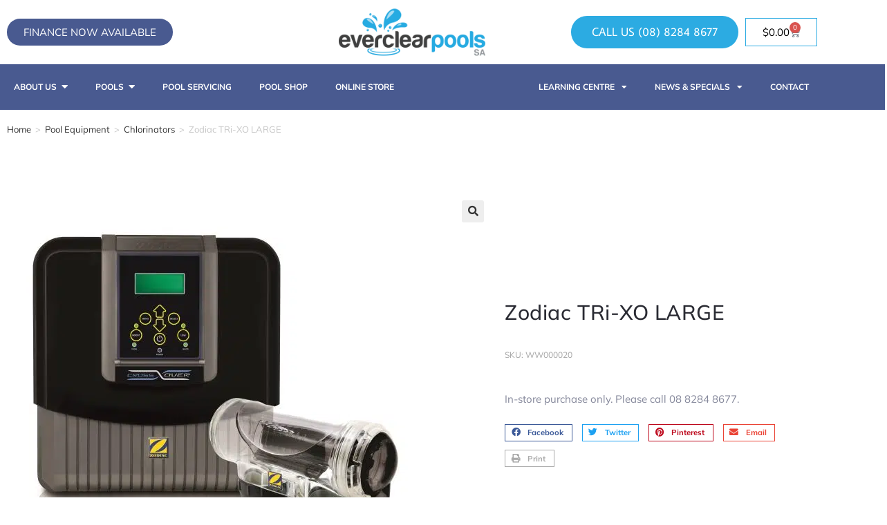

--- FILE ---
content_type: text/html; charset=UTF-8
request_url: https://everclearpools.com.au/product/02dcd191-ae26-11ea-f336-0c0fde77e6c3/
body_size: 40579
content:
<!DOCTYPE html>
<html class="html" lang="en-AU">
<head>
	<meta charset="UTF-8">
	<link rel="profile" href="https://gmpg.org/xfn/11">

	<meta name='robots' content='index, follow, max-image-preview:large, max-snippet:-1, max-video-preview:-1' />

<!-- Google Tag Manager for WordPress by gtm4wp.com -->
<script data-cfasync="false" data-pagespeed-no-defer>
	var gtm4wp_datalayer_name = "dataLayer";
	var dataLayer = dataLayer || [];
	const gtm4wp_use_sku_instead = 0;
	const gtm4wp_currency = 'AUD';
	const gtm4wp_product_per_impression = 10;
	const gtm4wp_clear_ecommerce = false;
	const gtm4wp_datalayer_max_timeout = 2000;
</script>
<!-- End Google Tag Manager for WordPress by gtm4wp.com --><meta name="viewport" content="width=device-width, initial-scale=1">
	<!-- This site is optimized with the Yoast SEO plugin v26.8 - https://yoast.com/product/yoast-seo-wordpress/ -->
	<title>Zodiac TRi-XO LARGE - Everclear Pools SA</title>
	<link rel="canonical" href="https://everclearpools.com.au/product/02dcd191-ae26-11ea-f336-0c0fde77e6c3/" />
	<meta property="og:locale" content="en_US" />
	<meta property="og:type" content="article" />
	<meta property="og:title" content="Zodiac TRi-XO LARGE - Everclear Pools SA" />
	<meta property="og:description" content="The Zodiac Tri-XO was created to give greater flexibility to all pool owners by incorporating a unique dual menu system that allows you to either configure to using traditional salt chlorination or the popular mineral salt method of chlorination. ·         Long life reverse polarity electrode plates for increased cell life and reduced maintenance ·         Boost mode to handle really hot days or when you need a little extra for the pool party ·         Low/spa mode makes it ideal for pool/spa combo pools and if you’re using a blanket ·         40mm and 50mm plumbing ports make it suitable for a new or retrofit applications" />
	<meta property="og:url" content="https://everclearpools.com.au/product/02dcd191-ae26-11ea-f336-0c0fde77e6c3/" />
	<meta property="og:site_name" content="Everclear Pools SA" />
	<meta property="article:modified_time" content="2025-10-17T04:47:22+00:00" />
	<meta property="og:image" content="https://everclearpools.com.au/wp-content/uploads/2023/06/zodiac-tri-xo-chlorinator-with-cell-1-2-scaled.jpg" />
	<meta property="og:image:width" content="2048" />
	<meta property="og:image:height" content="1940" />
	<meta property="og:image:type" content="image/jpeg" />
	<meta name="twitter:card" content="summary_large_image" />
	<meta name="twitter:label1" content="Est. reading time" />
	<meta name="twitter:data1" content="1 minute" />
	<script type="application/ld+json" class="yoast-schema-graph">{"@context":"https://schema.org","@graph":[{"@type":"WebPage","@id":"https://everclearpools.com.au/product/02dcd191-ae26-11ea-f336-0c0fde77e6c3/","url":"https://everclearpools.com.au/product/02dcd191-ae26-11ea-f336-0c0fde77e6c3/","name":"Zodiac TRi-XO LARGE - Everclear Pools SA","isPartOf":{"@id":"https://everclearpools.com.au/#website"},"primaryImageOfPage":{"@id":"https://everclearpools.com.au/product/02dcd191-ae26-11ea-f336-0c0fde77e6c3/#primaryimage"},"image":{"@id":"https://everclearpools.com.au/product/02dcd191-ae26-11ea-f336-0c0fde77e6c3/#primaryimage"},"thumbnailUrl":"https://everclearpools.com.au/wp-content/uploads/2023/06/zodiac-tri-xo-chlorinator-with-cell-1-2-scaled.jpg","datePublished":"2023-03-24T13:32:54+00:00","dateModified":"2025-10-17T04:47:22+00:00","breadcrumb":{"@id":"https://everclearpools.com.au/product/02dcd191-ae26-11ea-f336-0c0fde77e6c3/#breadcrumb"},"inLanguage":"en-AU","potentialAction":[{"@type":"ReadAction","target":["https://everclearpools.com.au/product/02dcd191-ae26-11ea-f336-0c0fde77e6c3/"]}]},{"@type":"ImageObject","inLanguage":"en-AU","@id":"https://everclearpools.com.au/product/02dcd191-ae26-11ea-f336-0c0fde77e6c3/#primaryimage","url":"https://everclearpools.com.au/wp-content/uploads/2023/06/zodiac-tri-xo-chlorinator-with-cell-1-2-scaled.jpg","contentUrl":"https://everclearpools.com.au/wp-content/uploads/2023/06/zodiac-tri-xo-chlorinator-with-cell-1-2-scaled.jpg","width":2048,"height":1940},{"@type":"BreadcrumbList","@id":"https://everclearpools.com.au/product/02dcd191-ae26-11ea-f336-0c0fde77e6c3/#breadcrumb","itemListElement":[{"@type":"ListItem","position":1,"name":"Home","item":"https://everclearpools.com.au/"},{"@type":"ListItem","position":2,"name":"Online Store","item":"https://everclearpools.com.au/online-store/"},{"@type":"ListItem","position":3,"name":"Zodiac TRi-XO LARGE"}]},{"@type":"WebSite","@id":"https://everclearpools.com.au/#website","url":"https://everclearpools.com.au/","name":"Everclear Pools SA","description":"Proud to bring joy to SA Families","publisher":{"@id":"https://everclearpools.com.au/#organization"},"potentialAction":[{"@type":"SearchAction","target":{"@type":"EntryPoint","urlTemplate":"https://everclearpools.com.au/?s={search_term_string}"},"query-input":{"@type":"PropertyValueSpecification","valueRequired":true,"valueName":"search_term_string"}}],"inLanguage":"en-AU"},{"@type":"Organization","@id":"https://everclearpools.com.au/#organization","name":"Everclear Pools SA","url":"https://everclearpools.com.au/","logo":{"@type":"ImageObject","inLanguage":"en-AU","@id":"https://everclearpools.com.au/#/schema/logo/image/","url":"https://everclearpools.com.au/wp-content/uploads/2023/02/new-everclearpools-logo-sm.jpg","contentUrl":"https://everclearpools.com.au/wp-content/uploads/2023/02/new-everclearpools-logo-sm.jpg","width":177,"height":61,"caption":"Everclear Pools SA"},"image":{"@id":"https://everclearpools.com.au/#/schema/logo/image/"}}]}</script>
	<!-- / Yoast SEO plugin. -->


<link rel='dns-prefetch' href='//www.google.com' />
<link rel='dns-prefetch' href='//cdn.jsdelivr.net' />
<link rel='dns-prefetch' href='//fonts.googleapis.com' />
<link rel="alternate" type="application/rss+xml" title="Everclear Pools SA &raquo; Feed" href="https://everclearpools.com.au/feed/" />
<link rel="alternate" type="application/rss+xml" title="Everclear Pools SA &raquo; Comments Feed" href="https://everclearpools.com.au/comments/feed/" />
<link rel="alternate" type="application/rss+xml" title="Everclear Pools SA &raquo; Zodiac TRi-XO LARGE Comments Feed" href="https://everclearpools.com.au/product/02dcd191-ae26-11ea-f336-0c0fde77e6c3/feed/" />
<link rel="alternate" title="oEmbed (JSON)" type="application/json+oembed" href="https://everclearpools.com.au/wp-json/oembed/1.0/embed?url=https%3A%2F%2Feverclearpools.com.au%2Fproduct%2F02dcd191-ae26-11ea-f336-0c0fde77e6c3%2F" />
<link rel="alternate" title="oEmbed (XML)" type="text/xml+oembed" href="https://everclearpools.com.au/wp-json/oembed/1.0/embed?url=https%3A%2F%2Feverclearpools.com.au%2Fproduct%2F02dcd191-ae26-11ea-f336-0c0fde77e6c3%2F&#038;format=xml" />
<style id='wp-img-auto-sizes-contain-inline-css'>
img:is([sizes=auto i],[sizes^="auto," i]){contain-intrinsic-size:3000px 1500px}
/*# sourceURL=wp-img-auto-sizes-contain-inline-css */
</style>

<style id='wp-emoji-styles-inline-css'>

	img.wp-smiley, img.emoji {
		display: inline !important;
		border: none !important;
		box-shadow: none !important;
		height: 1em !important;
		width: 1em !important;
		margin: 0 0.07em !important;
		vertical-align: -0.1em !important;
		background: none !important;
		padding: 0 !important;
	}
/*# sourceURL=wp-emoji-styles-inline-css */
</style>
<link rel='stylesheet' id='wp-block-library-css' href='https://everclearpools.com.au/wp-includes/css/dist/block-library/style.min.css?ver=6.9' media='all' />
<style id='wp-block-library-theme-inline-css'>
.wp-block-audio :where(figcaption){color:#555;font-size:13px;text-align:center}.is-dark-theme .wp-block-audio :where(figcaption){color:#ffffffa6}.wp-block-audio{margin:0 0 1em}.wp-block-code{border:1px solid #ccc;border-radius:4px;font-family:Menlo,Consolas,monaco,monospace;padding:.8em 1em}.wp-block-embed :where(figcaption){color:#555;font-size:13px;text-align:center}.is-dark-theme .wp-block-embed :where(figcaption){color:#ffffffa6}.wp-block-embed{margin:0 0 1em}.blocks-gallery-caption{color:#555;font-size:13px;text-align:center}.is-dark-theme .blocks-gallery-caption{color:#ffffffa6}:root :where(.wp-block-image figcaption){color:#555;font-size:13px;text-align:center}.is-dark-theme :root :where(.wp-block-image figcaption){color:#ffffffa6}.wp-block-image{margin:0 0 1em}.wp-block-pullquote{border-bottom:4px solid;border-top:4px solid;color:currentColor;margin-bottom:1.75em}.wp-block-pullquote :where(cite),.wp-block-pullquote :where(footer),.wp-block-pullquote__citation{color:currentColor;font-size:.8125em;font-style:normal;text-transform:uppercase}.wp-block-quote{border-left:.25em solid;margin:0 0 1.75em;padding-left:1em}.wp-block-quote cite,.wp-block-quote footer{color:currentColor;font-size:.8125em;font-style:normal;position:relative}.wp-block-quote:where(.has-text-align-right){border-left:none;border-right:.25em solid;padding-left:0;padding-right:1em}.wp-block-quote:where(.has-text-align-center){border:none;padding-left:0}.wp-block-quote.is-large,.wp-block-quote.is-style-large,.wp-block-quote:where(.is-style-plain){border:none}.wp-block-search .wp-block-search__label{font-weight:700}.wp-block-search__button{border:1px solid #ccc;padding:.375em .625em}:where(.wp-block-group.has-background){padding:1.25em 2.375em}.wp-block-separator.has-css-opacity{opacity:.4}.wp-block-separator{border:none;border-bottom:2px solid;margin-left:auto;margin-right:auto}.wp-block-separator.has-alpha-channel-opacity{opacity:1}.wp-block-separator:not(.is-style-wide):not(.is-style-dots){width:100px}.wp-block-separator.has-background:not(.is-style-dots){border-bottom:none;height:1px}.wp-block-separator.has-background:not(.is-style-wide):not(.is-style-dots){height:2px}.wp-block-table{margin:0 0 1em}.wp-block-table td,.wp-block-table th{word-break:normal}.wp-block-table :where(figcaption){color:#555;font-size:13px;text-align:center}.is-dark-theme .wp-block-table :where(figcaption){color:#ffffffa6}.wp-block-video :where(figcaption){color:#555;font-size:13px;text-align:center}.is-dark-theme .wp-block-video :where(figcaption){color:#ffffffa6}.wp-block-video{margin:0 0 1em}:root :where(.wp-block-template-part.has-background){margin-bottom:0;margin-top:0;padding:1.25em 2.375em}
/*# sourceURL=/wp-includes/css/dist/block-library/theme.min.css */
</style>
<style id='classic-theme-styles-inline-css'>
/*! This file is auto-generated */
.wp-block-button__link{color:#fff;background-color:#32373c;border-radius:9999px;box-shadow:none;text-decoration:none;padding:calc(.667em + 2px) calc(1.333em + 2px);font-size:1.125em}.wp-block-file__button{background:#32373c;color:#fff;text-decoration:none}
/*# sourceURL=/wp-includes/css/classic-themes.min.css */
</style>
<style id='global-styles-inline-css'>
:root{--wp--preset--aspect-ratio--square: 1;--wp--preset--aspect-ratio--4-3: 4/3;--wp--preset--aspect-ratio--3-4: 3/4;--wp--preset--aspect-ratio--3-2: 3/2;--wp--preset--aspect-ratio--2-3: 2/3;--wp--preset--aspect-ratio--16-9: 16/9;--wp--preset--aspect-ratio--9-16: 9/16;--wp--preset--color--black: #000000;--wp--preset--color--cyan-bluish-gray: #abb8c3;--wp--preset--color--white: #ffffff;--wp--preset--color--pale-pink: #f78da7;--wp--preset--color--vivid-red: #cf2e2e;--wp--preset--color--luminous-vivid-orange: #ff6900;--wp--preset--color--luminous-vivid-amber: #fcb900;--wp--preset--color--light-green-cyan: #7bdcb5;--wp--preset--color--vivid-green-cyan: #00d084;--wp--preset--color--pale-cyan-blue: #8ed1fc;--wp--preset--color--vivid-cyan-blue: #0693e3;--wp--preset--color--vivid-purple: #9b51e0;--wp--preset--gradient--vivid-cyan-blue-to-vivid-purple: linear-gradient(135deg,rgb(6,147,227) 0%,rgb(155,81,224) 100%);--wp--preset--gradient--light-green-cyan-to-vivid-green-cyan: linear-gradient(135deg,rgb(122,220,180) 0%,rgb(0,208,130) 100%);--wp--preset--gradient--luminous-vivid-amber-to-luminous-vivid-orange: linear-gradient(135deg,rgb(252,185,0) 0%,rgb(255,105,0) 100%);--wp--preset--gradient--luminous-vivid-orange-to-vivid-red: linear-gradient(135deg,rgb(255,105,0) 0%,rgb(207,46,46) 100%);--wp--preset--gradient--very-light-gray-to-cyan-bluish-gray: linear-gradient(135deg,rgb(238,238,238) 0%,rgb(169,184,195) 100%);--wp--preset--gradient--cool-to-warm-spectrum: linear-gradient(135deg,rgb(74,234,220) 0%,rgb(151,120,209) 20%,rgb(207,42,186) 40%,rgb(238,44,130) 60%,rgb(251,105,98) 80%,rgb(254,248,76) 100%);--wp--preset--gradient--blush-light-purple: linear-gradient(135deg,rgb(255,206,236) 0%,rgb(152,150,240) 100%);--wp--preset--gradient--blush-bordeaux: linear-gradient(135deg,rgb(254,205,165) 0%,rgb(254,45,45) 50%,rgb(107,0,62) 100%);--wp--preset--gradient--luminous-dusk: linear-gradient(135deg,rgb(255,203,112) 0%,rgb(199,81,192) 50%,rgb(65,88,208) 100%);--wp--preset--gradient--pale-ocean: linear-gradient(135deg,rgb(255,245,203) 0%,rgb(182,227,212) 50%,rgb(51,167,181) 100%);--wp--preset--gradient--electric-grass: linear-gradient(135deg,rgb(202,248,128) 0%,rgb(113,206,126) 100%);--wp--preset--gradient--midnight: linear-gradient(135deg,rgb(2,3,129) 0%,rgb(40,116,252) 100%);--wp--preset--font-size--small: 13px;--wp--preset--font-size--medium: 20px;--wp--preset--font-size--large: 36px;--wp--preset--font-size--x-large: 42px;--wp--preset--spacing--20: 0.44rem;--wp--preset--spacing--30: 0.67rem;--wp--preset--spacing--40: 1rem;--wp--preset--spacing--50: 1.5rem;--wp--preset--spacing--60: 2.25rem;--wp--preset--spacing--70: 3.38rem;--wp--preset--spacing--80: 5.06rem;--wp--preset--shadow--natural: 6px 6px 9px rgba(0, 0, 0, 0.2);--wp--preset--shadow--deep: 12px 12px 50px rgba(0, 0, 0, 0.4);--wp--preset--shadow--sharp: 6px 6px 0px rgba(0, 0, 0, 0.2);--wp--preset--shadow--outlined: 6px 6px 0px -3px rgb(255, 255, 255), 6px 6px rgb(0, 0, 0);--wp--preset--shadow--crisp: 6px 6px 0px rgb(0, 0, 0);}:where(.is-layout-flex){gap: 0.5em;}:where(.is-layout-grid){gap: 0.5em;}body .is-layout-flex{display: flex;}.is-layout-flex{flex-wrap: wrap;align-items: center;}.is-layout-flex > :is(*, div){margin: 0;}body .is-layout-grid{display: grid;}.is-layout-grid > :is(*, div){margin: 0;}:where(.wp-block-columns.is-layout-flex){gap: 2em;}:where(.wp-block-columns.is-layout-grid){gap: 2em;}:where(.wp-block-post-template.is-layout-flex){gap: 1.25em;}:where(.wp-block-post-template.is-layout-grid){gap: 1.25em;}.has-black-color{color: var(--wp--preset--color--black) !important;}.has-cyan-bluish-gray-color{color: var(--wp--preset--color--cyan-bluish-gray) !important;}.has-white-color{color: var(--wp--preset--color--white) !important;}.has-pale-pink-color{color: var(--wp--preset--color--pale-pink) !important;}.has-vivid-red-color{color: var(--wp--preset--color--vivid-red) !important;}.has-luminous-vivid-orange-color{color: var(--wp--preset--color--luminous-vivid-orange) !important;}.has-luminous-vivid-amber-color{color: var(--wp--preset--color--luminous-vivid-amber) !important;}.has-light-green-cyan-color{color: var(--wp--preset--color--light-green-cyan) !important;}.has-vivid-green-cyan-color{color: var(--wp--preset--color--vivid-green-cyan) !important;}.has-pale-cyan-blue-color{color: var(--wp--preset--color--pale-cyan-blue) !important;}.has-vivid-cyan-blue-color{color: var(--wp--preset--color--vivid-cyan-blue) !important;}.has-vivid-purple-color{color: var(--wp--preset--color--vivid-purple) !important;}.has-black-background-color{background-color: var(--wp--preset--color--black) !important;}.has-cyan-bluish-gray-background-color{background-color: var(--wp--preset--color--cyan-bluish-gray) !important;}.has-white-background-color{background-color: var(--wp--preset--color--white) !important;}.has-pale-pink-background-color{background-color: var(--wp--preset--color--pale-pink) !important;}.has-vivid-red-background-color{background-color: var(--wp--preset--color--vivid-red) !important;}.has-luminous-vivid-orange-background-color{background-color: var(--wp--preset--color--luminous-vivid-orange) !important;}.has-luminous-vivid-amber-background-color{background-color: var(--wp--preset--color--luminous-vivid-amber) !important;}.has-light-green-cyan-background-color{background-color: var(--wp--preset--color--light-green-cyan) !important;}.has-vivid-green-cyan-background-color{background-color: var(--wp--preset--color--vivid-green-cyan) !important;}.has-pale-cyan-blue-background-color{background-color: var(--wp--preset--color--pale-cyan-blue) !important;}.has-vivid-cyan-blue-background-color{background-color: var(--wp--preset--color--vivid-cyan-blue) !important;}.has-vivid-purple-background-color{background-color: var(--wp--preset--color--vivid-purple) !important;}.has-black-border-color{border-color: var(--wp--preset--color--black) !important;}.has-cyan-bluish-gray-border-color{border-color: var(--wp--preset--color--cyan-bluish-gray) !important;}.has-white-border-color{border-color: var(--wp--preset--color--white) !important;}.has-pale-pink-border-color{border-color: var(--wp--preset--color--pale-pink) !important;}.has-vivid-red-border-color{border-color: var(--wp--preset--color--vivid-red) !important;}.has-luminous-vivid-orange-border-color{border-color: var(--wp--preset--color--luminous-vivid-orange) !important;}.has-luminous-vivid-amber-border-color{border-color: var(--wp--preset--color--luminous-vivid-amber) !important;}.has-light-green-cyan-border-color{border-color: var(--wp--preset--color--light-green-cyan) !important;}.has-vivid-green-cyan-border-color{border-color: var(--wp--preset--color--vivid-green-cyan) !important;}.has-pale-cyan-blue-border-color{border-color: var(--wp--preset--color--pale-cyan-blue) !important;}.has-vivid-cyan-blue-border-color{border-color: var(--wp--preset--color--vivid-cyan-blue) !important;}.has-vivid-purple-border-color{border-color: var(--wp--preset--color--vivid-purple) !important;}.has-vivid-cyan-blue-to-vivid-purple-gradient-background{background: var(--wp--preset--gradient--vivid-cyan-blue-to-vivid-purple) !important;}.has-light-green-cyan-to-vivid-green-cyan-gradient-background{background: var(--wp--preset--gradient--light-green-cyan-to-vivid-green-cyan) !important;}.has-luminous-vivid-amber-to-luminous-vivid-orange-gradient-background{background: var(--wp--preset--gradient--luminous-vivid-amber-to-luminous-vivid-orange) !important;}.has-luminous-vivid-orange-to-vivid-red-gradient-background{background: var(--wp--preset--gradient--luminous-vivid-orange-to-vivid-red) !important;}.has-very-light-gray-to-cyan-bluish-gray-gradient-background{background: var(--wp--preset--gradient--very-light-gray-to-cyan-bluish-gray) !important;}.has-cool-to-warm-spectrum-gradient-background{background: var(--wp--preset--gradient--cool-to-warm-spectrum) !important;}.has-blush-light-purple-gradient-background{background: var(--wp--preset--gradient--blush-light-purple) !important;}.has-blush-bordeaux-gradient-background{background: var(--wp--preset--gradient--blush-bordeaux) !important;}.has-luminous-dusk-gradient-background{background: var(--wp--preset--gradient--luminous-dusk) !important;}.has-pale-ocean-gradient-background{background: var(--wp--preset--gradient--pale-ocean) !important;}.has-electric-grass-gradient-background{background: var(--wp--preset--gradient--electric-grass) !important;}.has-midnight-gradient-background{background: var(--wp--preset--gradient--midnight) !important;}.has-small-font-size{font-size: var(--wp--preset--font-size--small) !important;}.has-medium-font-size{font-size: var(--wp--preset--font-size--medium) !important;}.has-large-font-size{font-size: var(--wp--preset--font-size--large) !important;}.has-x-large-font-size{font-size: var(--wp--preset--font-size--x-large) !important;}
:where(.wp-block-post-template.is-layout-flex){gap: 1.25em;}:where(.wp-block-post-template.is-layout-grid){gap: 1.25em;}
:where(.wp-block-term-template.is-layout-flex){gap: 1.25em;}:where(.wp-block-term-template.is-layout-grid){gap: 1.25em;}
:where(.wp-block-columns.is-layout-flex){gap: 2em;}:where(.wp-block-columns.is-layout-grid){gap: 2em;}
:root :where(.wp-block-pullquote){font-size: 1.5em;line-height: 1.6;}
/*# sourceURL=global-styles-inline-css */
</style>
<link rel='stylesheet' id='sendle-tracking-style-css' href='https://everclearpools.com.au/wp-content/plugins/official-sendle-shipping-method/style.css?ver=6.03' media='all' />
<link rel='stylesheet' id='photoswipe-css' href='https://everclearpools.com.au/wp-content/plugins/woocommerce/assets/css/photoswipe/photoswipe.min.css?ver=10.4.3' media='all' />
<link rel='stylesheet' id='photoswipe-default-skin-css' href='https://everclearpools.com.au/wp-content/plugins/woocommerce/assets/css/photoswipe/default-skin/default-skin.min.css?ver=10.4.3' media='all' />
<style id='woocommerce-inline-inline-css'>
.woocommerce form .form-row .required { visibility: visible; }
/*# sourceURL=woocommerce-inline-inline-css */
</style>
<link rel='stylesheet' id='swiper-style-css' href='https://cdn.jsdelivr.net/npm/swiper@8/swiper-bundle.min.css?ver=6.9' media='all' />
<link rel='stylesheet' id='oceanwp-style-css' href='https://everclearpools.com.au/wp-content/themes/oceanwp/assets/css/style.min.css?ver=1.0' media='all' />
<link rel='stylesheet' id='child-style-css' href='https://everclearpools.com.au/wp-content/themes/oceanwp-child-theme-master/style.css?ver=1.0' media='all' />
<link rel='stylesheet' id='oceanwp-woo-mini-cart-css' href='https://everclearpools.com.au/wp-content/themes/oceanwp/assets/css/woo/woo-mini-cart.min.css?ver=6.9' media='all' />
<link rel='stylesheet' id='font-awesome-css' href='https://everclearpools.com.au/wp-content/themes/oceanwp/assets/fonts/fontawesome/css/all.min.css?ver=6.7.2' media='all' />
<link rel='stylesheet' id='simple-line-icons-css' href='https://everclearpools.com.au/wp-content/themes/oceanwp/assets/css/third/simple-line-icons.min.css?ver=2.4.0' media='all' />
<link rel='stylesheet' id='oceanwp-google-font-montserrat-css' href='//fonts.googleapis.com/css?family=Montserrat%3A100%2C200%2C300%2C400%2C500%2C600%2C700%2C800%2C900%2C100i%2C200i%2C300i%2C400i%2C500i%2C600i%2C700i%2C800i%2C900i&#038;subset=latin&#038;display=swap&#038;ver=6.9' media='all' />
<link rel='stylesheet' id='dflip-style-css' href='https://everclearpools.com.au/wp-content/plugins/3d-flipbook-dflip-lite/assets/css/dflip.min.css?ver=2.4.20' media='all' />
<link rel='stylesheet' id='elementor-frontend-css' href='https://everclearpools.com.au/wp-content/plugins/elementor/assets/css/frontend.min.css?ver=3.34.4' media='all' />
<link rel='stylesheet' id='widget-image-css' href='https://everclearpools.com.au/wp-content/plugins/elementor/assets/css/widget-image.min.css?ver=3.34.4' media='all' />
<link rel='stylesheet' id='widget-woocommerce-menu-cart-css' href='https://everclearpools.com.au/wp-content/plugins/elementor-pro/assets/css/widget-woocommerce-menu-cart.min.css?ver=3.34.4' media='all' />
<link rel='stylesheet' id='widget-nav-menu-css' href='https://everclearpools.com.au/wp-content/plugins/elementor-pro/assets/css/widget-nav-menu.min.css?ver=3.34.4' media='all' />
<link rel='stylesheet' id='widget-icon-list-css' href='https://everclearpools.com.au/wp-content/plugins/elementor/assets/css/widget-icon-list.min.css?ver=3.34.4' media='all' />
<link rel='stylesheet' id='widget-woocommerce-product-images-css' href='https://everclearpools.com.au/wp-content/plugins/elementor-pro/assets/css/widget-woocommerce-product-images.min.css?ver=3.34.4' media='all' />
<link rel='stylesheet' id='widget-heading-css' href='https://everclearpools.com.au/wp-content/plugins/elementor/assets/css/widget-heading.min.css?ver=3.34.4' media='all' />
<link rel='stylesheet' id='widget-woocommerce-product-rating-css' href='https://everclearpools.com.au/wp-content/plugins/elementor-pro/assets/css/widget-woocommerce-product-rating.min.css?ver=3.34.4' media='all' />
<link rel='stylesheet' id='widget-woocommerce-product-price-css' href='https://everclearpools.com.au/wp-content/plugins/elementor-pro/assets/css/widget-woocommerce-product-price.min.css?ver=3.34.4' media='all' />
<link rel='stylesheet' id='widget-woocommerce-product-add-to-cart-css' href='https://everclearpools.com.au/wp-content/plugins/elementor-pro/assets/css/widget-woocommerce-product-add-to-cart.min.css?ver=3.34.4' media='all' />
<link rel='stylesheet' id='widget-share-buttons-css' href='https://everclearpools.com.au/wp-content/plugins/elementor-pro/assets/css/widget-share-buttons.min.css?ver=3.34.4' media='all' />
<link rel='stylesheet' id='e-apple-webkit-css' href='https://everclearpools.com.au/wp-content/plugins/elementor/assets/css/conditionals/apple-webkit.min.css?ver=3.34.4' media='all' />
<link rel='stylesheet' id='elementor-icons-shared-0-css' href='https://everclearpools.com.au/wp-content/plugins/elementor/assets/lib/font-awesome/css/fontawesome.min.css?ver=5.15.3' media='all' />
<link rel='stylesheet' id='elementor-icons-fa-solid-css' href='https://everclearpools.com.au/wp-content/plugins/elementor/assets/lib/font-awesome/css/solid.min.css?ver=5.15.3' media='all' />
<link rel='stylesheet' id='elementor-icons-fa-brands-css' href='https://everclearpools.com.au/wp-content/plugins/elementor/assets/lib/font-awesome/css/brands.min.css?ver=5.15.3' media='all' />
<link rel='stylesheet' id='widget-woocommerce-product-data-tabs-css' href='https://everclearpools.com.au/wp-content/plugins/elementor-pro/assets/css/widget-woocommerce-product-data-tabs.min.css?ver=3.34.4' media='all' />
<link rel='stylesheet' id='widget-woocommerce-products-css' href='https://everclearpools.com.au/wp-content/plugins/elementor-pro/assets/css/widget-woocommerce-products.min.css?ver=3.34.4' media='all' />
<link rel='stylesheet' id='swiper-css' href='https://everclearpools.com.au/wp-content/plugins/elementor/assets/lib/swiper/v8/css/swiper.min.css?ver=8.4.5' media='all' />
<link rel='stylesheet' id='e-swiper-css' href='https://everclearpools.com.au/wp-content/plugins/elementor/assets/css/conditionals/e-swiper.min.css?ver=3.34.4' media='all' />
<link rel='stylesheet' id='widget-testimonial-carousel-css' href='https://everclearpools.com.au/wp-content/plugins/elementor-pro/assets/css/widget-testimonial-carousel.min.css?ver=3.34.4' media='all' />
<link rel='stylesheet' id='widget-carousel-module-base-css' href='https://everclearpools.com.au/wp-content/plugins/elementor-pro/assets/css/widget-carousel-module-base.min.css?ver=3.34.4' media='all' />
<link rel='stylesheet' id='widget-image-gallery-css' href='https://everclearpools.com.au/wp-content/plugins/elementor/assets/css/widget-image-gallery.min.css?ver=3.34.4' media='all' />
<link rel='stylesheet' id='e-animation-slideInRight-css' href='https://everclearpools.com.au/wp-content/plugins/elementor/assets/lib/animations/styles/slideInRight.min.css?ver=3.34.4' media='all' />
<link rel='stylesheet' id='e-popup-css' href='https://everclearpools.com.au/wp-content/plugins/elementor-pro/assets/css/conditionals/popup.min.css?ver=3.34.4' media='all' />
<link rel='stylesheet' id='elementor-icons-css' href='https://everclearpools.com.au/wp-content/plugins/elementor/assets/lib/eicons/css/elementor-icons.min.css?ver=5.46.0' media='all' />
<link rel='stylesheet' id='elementor-post-1923-css' href='https://everclearpools.com.au/wp-content/uploads/elementor/css/post-1923.css?ver=1769722819' media='all' />
<link rel='stylesheet' id='font-awesome-5-all-css' href='https://everclearpools.com.au/wp-content/plugins/elementor/assets/lib/font-awesome/css/all.min.css?ver=3.34.4' media='all' />
<link rel='stylesheet' id='font-awesome-4-shim-css' href='https://everclearpools.com.au/wp-content/plugins/elementor/assets/lib/font-awesome/css/v4-shims.min.css?ver=3.34.4' media='all' />
<link rel='stylesheet' id='elementor-post-2505-css' href='https://everclearpools.com.au/wp-content/uploads/elementor/css/post-2505.css?ver=1769722819' media='all' />
<link rel='stylesheet' id='elementor-post-2507-css' href='https://everclearpools.com.au/wp-content/uploads/elementor/css/post-2507.css?ver=1769722819' media='all' />
<link rel='stylesheet' id='elementor-post-2871-css' href='https://everclearpools.com.au/wp-content/uploads/elementor/css/post-2871.css?ver=1769722819' media='all' />
<link rel='stylesheet' id='elementor-post-1616-css' href='https://everclearpools.com.au/wp-content/uploads/elementor/css/post-1616.css?ver=1769722819' media='all' />
<link rel='stylesheet' id='wc_stripe_express_checkout_style-css' href='https://everclearpools.com.au/wp-content/plugins/woocommerce-gateway-stripe/build/express-checkout.css?ver=f49792bd42ded7e3e1cb' media='all' />
<link rel='stylesheet' id='oceanwp-woocommerce-css' href='https://everclearpools.com.au/wp-content/themes/oceanwp/assets/css/woo/woocommerce.min.css?ver=6.9' media='all' />
<link rel='stylesheet' id='oceanwp-woo-star-font-css' href='https://everclearpools.com.au/wp-content/themes/oceanwp/assets/css/woo/woo-star-font.min.css?ver=6.9' media='all' />
<link rel='stylesheet' id='eael-general-css' href='https://everclearpools.com.au/wp-content/plugins/essential-addons-for-elementor-lite/assets/front-end/css/view/general.min.css?ver=6.5.9' media='all' />
<link rel='stylesheet' id='wpr-link-animations-css-css' href='https://everclearpools.com.au/wp-content/plugins/royal-elementor-addons/assets/css/lib/animations/wpr-link-animations.min.css?ver=1.7.1046' media='all' />
<link rel='stylesheet' id='wpr-text-animations-css-css' href='https://everclearpools.com.au/wp-content/plugins/royal-elementor-addons/assets/css/lib/animations/text-animations.min.css?ver=1.7.1046' media='all' />
<link rel='stylesheet' id='wpr-addons-css-css' href='https://everclearpools.com.au/wp-content/plugins/royal-elementor-addons/assets/css/frontend.min.css?ver=1.7.1046' media='all' />
<link rel='stylesheet' id='elementor-gf-local-roboto-css' href='https://everclearpools.com.au/wp-content/uploads/elementor/google-fonts/css/roboto.css?ver=1743201854' media='all' />
<link rel='stylesheet' id='elementor-gf-local-robotoslab-css' href='https://everclearpools.com.au/wp-content/uploads/elementor/google-fonts/css/robotoslab.css?ver=1743201870' media='all' />
<link rel='stylesheet' id='elementor-gf-local-mulish-css' href='https://everclearpools.com.au/wp-content/uploads/elementor/google-fonts/css/mulish.css?ver=1743201882' media='all' />
<link rel='stylesheet' id='elementor-gf-local-averagesans-css' href='https://everclearpools.com.au/wp-content/uploads/elementor/google-fonts/css/averagesans.css?ver=1743201883' media='all' />
<link rel='stylesheet' id='elementor-gf-local-aclonica-css' href='https://everclearpools.com.au/wp-content/uploads/elementor/google-fonts/css/aclonica.css?ver=1743201883' media='all' />
<script data-cfasync="false" src="https://everclearpools.com.au/wp-includes/js/jquery/jquery.min.js?ver=3.7.1" id="jquery-core-js"></script>
<script data-cfasync="false" src="https://everclearpools.com.au/wp-includes/js/jquery/jquery-migrate.min.js?ver=3.4.1" id="jquery-migrate-js"></script>
<script id="3d-flip-book-client-locale-loader-js-extra">
var FB3D_CLIENT_LOCALE = {"ajaxurl":"https://everclearpools.com.au/wp-admin/admin-ajax.php","dictionary":{"Table of contents":"Table of contents","Close":"Close","Bookmarks":"Bookmarks","Thumbnails":"Thumbnails","Search":"Search","Share":"Share","Facebook":"Facebook","Twitter":"Twitter","Email":"Email","Play":"Play","Previous page":"Previous page","Next page":"Next page","Zoom in":"Zoom in","Zoom out":"Zoom out","Fit view":"Fit view","Auto play":"Auto play","Full screen":"Full screen","More":"More","Smart pan":"Smart pan","Single page":"Single page","Sounds":"Sounds","Stats":"Stats","Print":"Print","Download":"Download","Goto first page":"Goto first page","Goto last page":"Goto last page"},"images":"https://everclearpools.com.au/wp-content/plugins/interactive-3d-flipbook-powered-physics-engine/assets/images/","jsData":{"urls":[],"posts":{"ids_mis":[],"ids":[]},"pages":[],"firstPages":[],"bookCtrlProps":[],"bookTemplates":[]},"key":"3d-flip-book","pdfJS":{"pdfJsLib":"https://everclearpools.com.au/wp-content/plugins/interactive-3d-flipbook-powered-physics-engine/assets/js/pdf.min.js?ver=4.3.136","pdfJsWorker":"https://everclearpools.com.au/wp-content/plugins/interactive-3d-flipbook-powered-physics-engine/assets/js/pdf.worker.js?ver=4.3.136","stablePdfJsLib":"https://everclearpools.com.au/wp-content/plugins/interactive-3d-flipbook-powered-physics-engine/assets/js/stable/pdf.min.js?ver=2.5.207","stablePdfJsWorker":"https://everclearpools.com.au/wp-content/plugins/interactive-3d-flipbook-powered-physics-engine/assets/js/stable/pdf.worker.js?ver=2.5.207","pdfJsCMapUrl":"https://everclearpools.com.au/wp-content/plugins/interactive-3d-flipbook-powered-physics-engine/assets/cmaps/"},"cacheurl":"https://everclearpools.com.au/wp-content/uploads/3d-flip-book/cache/","pluginsurl":"https://everclearpools.com.au/wp-content/plugins/","pluginurl":"https://everclearpools.com.au/wp-content/plugins/interactive-3d-flipbook-powered-physics-engine/","thumbnailSize":{"width":"150","height":"150"},"version":"1.16.17"};
//# sourceURL=3d-flip-book-client-locale-loader-js-extra
</script>
<script src="https://everclearpools.com.au/wp-content/plugins/interactive-3d-flipbook-powered-physics-engine/assets/js/client-locale-loader.js?ver=1.16.17" id="3d-flip-book-client-locale-loader-js" async data-wp-strategy="async"></script>
<script src="https://everclearpools.com.au/wp-content/plugins/recaptcha-woo/js/rcfwc.js?ver=1.0" id="rcfwc-js-js" defer data-wp-strategy="defer"></script>
<script src="https://www.google.com/recaptcha/api.js?hl=en_AU" id="recaptcha-js" defer data-wp-strategy="defer"></script>
<script src="https://everclearpools.com.au/wp-content/plugins/woocommerce/assets/js/jquery-blockui/jquery.blockUI.min.js?ver=2.7.0-wc.10.4.3" id="wc-jquery-blockui-js" defer data-wp-strategy="defer"></script>
<script id="wc-add-to-cart-js-extra">
var wc_add_to_cart_params = {"ajax_url":"/wp-admin/admin-ajax.php","wc_ajax_url":"/?wc-ajax=%%endpoint%%","i18n_view_cart":"View cart","cart_url":"https://everclearpools.com.au/cart/","is_cart":"","cart_redirect_after_add":"no"};
//# sourceURL=wc-add-to-cart-js-extra
</script>
<script src="https://everclearpools.com.au/wp-content/plugins/woocommerce/assets/js/frontend/add-to-cart.min.js?ver=10.4.3" id="wc-add-to-cart-js" defer data-wp-strategy="defer"></script>
<script src="https://everclearpools.com.au/wp-content/plugins/woocommerce/assets/js/zoom/jquery.zoom.min.js?ver=1.7.21-wc.10.4.3" id="wc-zoom-js" defer data-wp-strategy="defer"></script>
<script src="https://everclearpools.com.au/wp-content/plugins/woocommerce/assets/js/flexslider/jquery.flexslider.min.js?ver=2.7.2-wc.10.4.3" id="wc-flexslider-js" defer data-wp-strategy="defer"></script>
<script src="https://everclearpools.com.au/wp-content/plugins/woocommerce/assets/js/photoswipe/photoswipe.min.js?ver=4.1.1-wc.10.4.3" id="wc-photoswipe-js" defer data-wp-strategy="defer"></script>
<script src="https://everclearpools.com.au/wp-content/plugins/woocommerce/assets/js/photoswipe/photoswipe-ui-default.min.js?ver=4.1.1-wc.10.4.3" id="wc-photoswipe-ui-default-js" defer data-wp-strategy="defer"></script>
<script id="wc-single-product-js-extra">
var wc_single_product_params = {"i18n_required_rating_text":"Please select a rating","i18n_rating_options":["1 of 5 stars","2 of 5 stars","3 of 5 stars","4 of 5 stars","5 of 5 stars"],"i18n_product_gallery_trigger_text":"View full-screen image gallery","review_rating_required":"no","flexslider":{"rtl":false,"animation":"slide","smoothHeight":true,"directionNav":true,"controlNav":"thumbnails","slideshow":false,"animationSpeed":500,"animationLoop":false,"allowOneSlide":false},"zoom_enabled":"1","zoom_options":[],"photoswipe_enabled":"1","photoswipe_options":{"shareEl":false,"closeOnScroll":false,"history":false,"hideAnimationDuration":0,"showAnimationDuration":0},"flexslider_enabled":"1"};
//# sourceURL=wc-single-product-js-extra
</script>
<script src="https://everclearpools.com.au/wp-content/plugins/woocommerce/assets/js/frontend/single-product.min.js?ver=10.4.3" id="wc-single-product-js" defer data-wp-strategy="defer"></script>
<script src="https://everclearpools.com.au/wp-content/plugins/woocommerce/assets/js/js-cookie/js.cookie.min.js?ver=2.1.4-wc.10.4.3" id="wc-js-cookie-js" defer data-wp-strategy="defer"></script>
<script id="woocommerce-js-extra">
var woocommerce_params = {"ajax_url":"/wp-admin/admin-ajax.php","wc_ajax_url":"/?wc-ajax=%%endpoint%%","i18n_password_show":"Show password","i18n_password_hide":"Hide password"};
//# sourceURL=woocommerce-js-extra
</script>
<script src="https://everclearpools.com.au/wp-content/plugins/woocommerce/assets/js/frontend/woocommerce.min.js?ver=10.4.3" id="woocommerce-js" defer data-wp-strategy="defer"></script>
<script src="https://everclearpools.com.au/wp-content/plugins/elementor/assets/lib/font-awesome/js/v4-shims.min.js?ver=3.34.4" id="font-awesome-4-shim-js"></script>
<script id="wc-cart-fragments-js-extra">
var wc_cart_fragments_params = {"ajax_url":"/wp-admin/admin-ajax.php","wc_ajax_url":"/?wc-ajax=%%endpoint%%","cart_hash_key":"wc_cart_hash_43b29370fd1c1cb64316a18152e3b314","fragment_name":"wc_fragments_43b29370fd1c1cb64316a18152e3b314","request_timeout":"5000"};
//# sourceURL=wc-cart-fragments-js-extra
</script>
<script src="https://everclearpools.com.au/wp-content/plugins/woocommerce/assets/js/frontend/cart-fragments.min.js?ver=10.4.3" id="wc-cart-fragments-js" defer data-wp-strategy="defer"></script>
<link rel="https://api.w.org/" href="https://everclearpools.com.au/wp-json/" /><link rel="alternate" title="JSON" type="application/json" href="https://everclearpools.com.au/wp-json/wp/v2/product/2843" /><link rel="EditURI" type="application/rsd+xml" title="RSD" href="https://everclearpools.com.au/xmlrpc.php?rsd" />
<meta name="generator" content="WordPress 6.9" />
<meta name="generator" content="WooCommerce 10.4.3" />
<link rel='shortlink' href='https://everclearpools.com.au/?p=2843' />
<meta name="google-site-verification" content="vQBb9aIiE8ihRXndWx3wXYr_J67SeIdC-wvp70Mbhic" />
<meta name="google-site-verification" content="rfD1ikC0h_8R2xfN0l0NGEE8alFkn8D7uQrRIDgDrow" />
<meta name="yandex-verification" content="0f3d308bbd58cd66" />
<!-- Google Tag Manager for WordPress by gtm4wp.com -->
<!-- GTM Container placement set to automatic -->
<script data-cfasync="false" data-pagespeed-no-defer>
	var dataLayer_content = {"pagePostType":"product","pagePostType2":"single-product","pagePostAuthor":"Everclear","customerTotalOrders":0,"customerTotalOrderValue":0,"customerFirstName":"","customerLastName":"","customerBillingFirstName":"","customerBillingLastName":"","customerBillingCompany":"","customerBillingAddress1":"","customerBillingAddress2":"","customerBillingCity":"","customerBillingState":"","customerBillingPostcode":"","customerBillingCountry":"","customerBillingEmail":"","customerBillingEmailHash":"","customerBillingPhone":"","customerShippingFirstName":"","customerShippingLastName":"","customerShippingCompany":"","customerShippingAddress1":"","customerShippingAddress2":"","customerShippingCity":"","customerShippingState":"","customerShippingPostcode":"","customerShippingCountry":"","productRatingCounts":[],"productAverageRating":0,"productReviewCount":0,"productType":"simple","productIsVariable":0};
	dataLayer.push( dataLayer_content );
</script>
<script data-cfasync="false" data-pagespeed-no-defer>
(function(w,d,s,l,i){w[l]=w[l]||[];w[l].push({'gtm.start':
new Date().getTime(),event:'gtm.js'});var f=d.getElementsByTagName(s)[0],
j=d.createElement(s),dl=l!='dataLayer'?'&l='+l:'';j.async=true;j.src=
'//www.googletagmanager.com/gtm.js?id='+i+dl;f.parentNode.insertBefore(j,f);
})(window,document,'script','dataLayer','GTM-WFZ7F7G');
</script>
<!-- End Google Tag Manager for WordPress by gtm4wp.com -->	<noscript><style>.woocommerce-product-gallery{ opacity: 1 !important; }</style></noscript>
	<meta name="generator" content="Elementor 3.34.4; features: additional_custom_breakpoints; settings: css_print_method-external, google_font-enabled, font_display-auto">
<style>.recentcomments a{display:inline !important;padding:0 !important;margin:0 !important;}</style>			<style>
				.e-con.e-parent:nth-of-type(n+4):not(.e-lazyloaded):not(.e-no-lazyload),
				.e-con.e-parent:nth-of-type(n+4):not(.e-lazyloaded):not(.e-no-lazyload) * {
					background-image: none !important;
				}
				@media screen and (max-height: 1024px) {
					.e-con.e-parent:nth-of-type(n+3):not(.e-lazyloaded):not(.e-no-lazyload),
					.e-con.e-parent:nth-of-type(n+3):not(.e-lazyloaded):not(.e-no-lazyload) * {
						background-image: none !important;
					}
				}
				@media screen and (max-height: 640px) {
					.e-con.e-parent:nth-of-type(n+2):not(.e-lazyloaded):not(.e-no-lazyload),
					.e-con.e-parent:nth-of-type(n+2):not(.e-lazyloaded):not(.e-no-lazyload) * {
						background-image: none !important;
					}
				}
			</style>
			<!-- Google tag (gtag.js) -->
<script async src="https://www.googletagmanager.com/gtag/js?id=UA-128491530-1"></script>
<script>
  window.dataLayer = window.dataLayer || [];
  function gtag(){dataLayer.push(arguments);}
  gtag('js', new Date());

  gtag('config', 'UA-128491530-1');
</script>


<!-- Google tag (gtag.js) -->
<script async src="https://www.googletagmanager.com/gtag/js?id=G-45X462FWDM"></script>
<script>
  window.dataLayer = window.dataLayer || [];
  function gtag(){dataLayer.push(arguments);}
  gtag('js', new Date());

  gtag('config', 'G-45X462FWDM');
</script>

<!-- Google Tag Manager -->
<script>(function(w,d,s,l,i){w[l]=w[l]||[];w[l].push({'gtm.start':
new Date().getTime(),event:'gtm.js'});var f=d.getElementsByTagName(s)[0],
j=d.createElement(s),dl=l!='dataLayer'?'&l='+l:'';j.async=true;j.src=
'https://www.googletagmanager.com/gtm.js?id='+i+dl;f.parentNode.insertBefore(j,f);
})(window,document,'script','dataLayer','GTM-NHFHZSP');</script>
<!-- End Google Tag Manager -->

<script type="application/ld+json">
{
  "@context": "http://www.schema.org",
  "@type": "product",
  "brand": "Everclear Pool Solutions",
  "name": "Everclear Pool Solutions",
  "url": "https://everclearpools.com.au/",
  "logo": "https://everclearpools.com.au/wp-content/uploads/2023/02/new-everclearpools-logo-sm.jpg",
  "image": "https://everclearpools.com.au/wp-content/uploads/2023/07/header.webp",
  "description": "Pools Adelaide. We install fiberglass pool & run a complete pool shop in Adelaide for all of your water testing, chemical & spare parts requirements along with onsite pool supplies & servicing.",
  "aggregateRating": {
    "@type": "aggregateRating",
    "ratingValue": "5",
    "reviewCount": "103"
  }
}
{
  "@context": "http://www.schema.org",
  "@type": "Professional Service",
  "name": "Everclear Pool Solutions",
  "url": "https://everclearpools.com.au/",
  "logo": "https://everclearpools.com.au/wp-content/uploads/2023/02/new-everclearpools-logo-sm.jpg",
  "image": "https://everclearpools.com.au/wp-content/uploads/2023/07/header.webp",
  "description": "Pools Adelaide. We install fiberglass pool & run a complete pool shop in Adelaide for all of your water testing, chemical & spare parts requirements along with onsite pool supplies & servicing.",
  ""address": {
      "@type": "Postal Address",
      "Street Address": "Shop 1, 121 Angle Vale Road",
      "address locality": "Angle Vale",
      "address region": "South Australia",
      "postal code": "5117",
      "address country": "Australia",
      "email": "contact@everclearpools.com.au",
      "telephone": "08 8284 8677"
     },
   "geo": { 
      "@type": "GeoCoordinates",
      "latitude": "-34.6392088",
      "longitude": "138.6496505"
     },
  "hasMap": "https://www.google.com/maps/place/Everclear+Pools+SA/@-34.6396963,138.5800874,12z/data=!4m17!1m10!4m9!1m1!4e2!1m6!1m2!1s0x6ab0abf0b57686a5:0xe6fdd4040f0f120b!2sEverclear+Pools+Solutions!2m2!1d138.6501275!2d-34.6397163!3m5!1s0x6ab0abf0b57686a5:0xe6fdd4040f0f120b!8m2!3d-34.6397163!4d138.6501275!16s%2Fg%2F11f3tyvcjb?entry=ttu",
  "openingHours": ""Mo, Tu, We, Th, Fr 10:30am – 04:30pm” “Sa 09:00am – 12:00pm",  "su Closed",
  "contactPoint": {
    "@type": "ContactPoint",
    "telephone": "08 8284 8677",
    "contactType": "customer service"
  }
}
</script><link rel="icon" href="https://everclearpools.com.au/wp-content/uploads/2023/07/new-everclearpools-favicon.png" sizes="32x32" />
<link rel="icon" href="https://everclearpools.com.au/wp-content/uploads/2023/07/new-everclearpools-favicon.png" sizes="192x192" />
<link rel="apple-touch-icon" href="https://everclearpools.com.au/wp-content/uploads/2023/07/new-everclearpools-favicon.png" />
<meta name="msapplication-TileImage" content="https://everclearpools.com.au/wp-content/uploads/2023/07/new-everclearpools-favicon.png" />
		<style id="wp-custom-css">
			.elementor-173 .elementor-element.elementor-element-a88e584 .elementor-post__title,.elementor-173 .elementor-element.elementor-element-a88e584 .elementor-post__title a{line-height:1 !important}.home #main #content-wrap{padding-top:0}.bar-separator{padding:0 20px}/*---------- New Design ----------*/.woocommerce ul.products li.product .button{border:1px solid #e4e4e4;text-transform:uppercase}/*---------- Header ----------*/body.page-id-2495 #site-header{position:fixed;top:0;left:0;right:0;z-index:999;transition:0.25s;background:transparent}body.page-id-2495 #site-header .sxn-header .evc-logo{width:197px;transition:0.25s}body.page-id-2495 #site-header.sticky .elementor-nav-menu a{padding:inherit}body.page-id-2495 #site-header.sticky{background:#1e253ce8;transition:0.25s}body.page-id-2495 #site-header.sticky .sxn-header{padding:0}body.page-id-2495 #site-header.sticky .sxn-header .elementor-widget:not(:last-child){margin-bottom:0}body.page-id-2495 #site-header.sticky .sxn-header .evc-logo{width:150px;transition:0.25s}body.page-id-2495 #site-header.sticky .elementor-nav-menu a{padding:5px 20px}/* body.home .ehf-header #masthead,body.home .elementor-location-header{position:fixed;top:0;left:0;right:0;z-index:999;transition:0.25s}#masthead.sticky,.elementor-location-header.sticky{background:#1e253ce8;transition:0.25s}#masthead.sticky .sxn-header,.elementor-location-header .sxn-header{padding:0}#masthead.sticky .sxn-header .elementor-widget:not(:last-child),.elementor-location-header.sticky .sxn-header .elementor-widget:not(:last-child){margin-bottom:0}*/.sub-pool-menu .elementor-image-box-wrapper:hover h3.elementor-image-box-title{color:#2CABE2}html,body{max-width:100% !important;overflow-x:hidden !important}.pool-home-overlay-text{opacity:0}form input[type=text],form input[type=password],form input[type=email],form input[type=url],form input[type=date],form input[type=month],form input[type=time],form input[type=datetime],form input[type=datetime-local],form input[type=week],form input[type=number],form input[type=search],form input[type=tel],form input[type=color],form select,form textarea{display:inline-block;min-height:40px;width:100%;font-size:14px;line-height:1.8;padding:6px 12px;vertical-align:middle;background-color:rgba(0,0,0,0);color:#333;border:1px solid #69727d}form input[type=text],form input[type=password],form input[type=email],form input[type=url],form input[type=date],form input[type=month],form input[type=time],form input[type=datetime],form input[type=datetime-local],form input[type=week],form input[type=number],form input[type=search],form input[type=tel],form input[type=color],form select,form textarea{border:1px solid #69727d}		</style>
		<style id="wpr_lightbox_styles">
				.lg-backdrop {
					background-color: rgba(0,0,0,0.6) !important;
				}
				.lg-toolbar,
				.lg-dropdown {
					background-color: rgba(0,0,0,0.8) !important;
				}
				.lg-dropdown:after {
					border-bottom-color: rgba(0,0,0,0.8) !important;
				}
				.lg-sub-html {
					background-color: rgba(0,0,0,0.8) !important;
				}
				.lg-thumb-outer,
				.lg-progress-bar {
					background-color: #444444 !important;
				}
				.lg-progress {
					background-color: #a90707 !important;
				}
				.lg-icon {
					color: #efefef !important;
					font-size: 20px !important;
				}
				.lg-icon.lg-toogle-thumb {
					font-size: 24px !important;
				}
				.lg-icon:hover,
				.lg-dropdown-text:hover {
					color: #ffffff !important;
				}
				.lg-sub-html,
				.lg-dropdown-text {
					color: #efefef !important;
					font-size: 14px !important;
				}
				#lg-counter {
					color: #efefef !important;
					font-size: 14px !important;
				}
				.lg-prev,
				.lg-next {
					font-size: 35px !important;
				}

				/* Defaults */
				.lg-icon {
				background-color: transparent !important;
				}

				#lg-counter {
				opacity: 0.9;
				}

				.lg-thumb-outer {
				padding: 0 10px;
				}

				.lg-thumb-item {
				border-radius: 0 !important;
				border: none !important;
				opacity: 0.5;
				}

				.lg-thumb-item.active {
					opacity: 1;
				}
	         </style><!-- OceanWP CSS -->
<style type="text/css">
/* Colors */body .theme-button,body input[type="submit"],body button[type="submit"],body button,body .button,body div.wpforms-container-full .wpforms-form input[type=submit],body div.wpforms-container-full .wpforms-form button[type=submit],body div.wpforms-container-full .wpforms-form .wpforms-page-button,.woocommerce-cart .wp-element-button,.woocommerce-checkout .wp-element-button,.wp-block-button__link{border-color:#ffffff}body .theme-button:hover,body input[type="submit"]:hover,body button[type="submit"]:hover,body button:hover,body .button:hover,body div.wpforms-container-full .wpforms-form input[type=submit]:hover,body div.wpforms-container-full .wpforms-form input[type=submit]:active,body div.wpforms-container-full .wpforms-form button[type=submit]:hover,body div.wpforms-container-full .wpforms-form button[type=submit]:active,body div.wpforms-container-full .wpforms-form .wpforms-page-button:hover,body div.wpforms-container-full .wpforms-form .wpforms-page-button:active,.woocommerce-cart .wp-element-button:hover,.woocommerce-checkout .wp-element-button:hover,.wp-block-button__link:hover{border-color:#ffffff}body{color:#85889b}h1,h2,h3,h4,h5,h6,.theme-heading,.widget-title,.oceanwp-widget-recent-posts-title,.comment-reply-title,.entry-title,.sidebar-box .widget-title{color:#2a2b33}/* OceanWP Style Settings CSS */.container{width:1300px}.theme-button,input[type="submit"],button[type="submit"],button,.button,body div.wpforms-container-full .wpforms-form input[type=submit],body div.wpforms-container-full .wpforms-form button[type=submit],body div.wpforms-container-full .wpforms-form .wpforms-page-button{border-style:solid}.theme-button,input[type="submit"],button[type="submit"],button,.button,body div.wpforms-container-full .wpforms-form input[type=submit],body div.wpforms-container-full .wpforms-form button[type=submit],body div.wpforms-container-full .wpforms-form .wpforms-page-button{border-width:1px}form input[type="text"],form input[type="password"],form input[type="email"],form input[type="url"],form input[type="date"],form input[type="month"],form input[type="time"],form input[type="datetime"],form input[type="datetime-local"],form input[type="week"],form input[type="number"],form input[type="search"],form input[type="tel"],form input[type="color"],form select,form textarea,.woocommerce .woocommerce-checkout .select2-container--default .select2-selection--single{border-style:solid}body div.wpforms-container-full .wpforms-form input[type=date],body div.wpforms-container-full .wpforms-form input[type=datetime],body div.wpforms-container-full .wpforms-form input[type=datetime-local],body div.wpforms-container-full .wpforms-form input[type=email],body div.wpforms-container-full .wpforms-form input[type=month],body div.wpforms-container-full .wpforms-form input[type=number],body div.wpforms-container-full .wpforms-form input[type=password],body div.wpforms-container-full .wpforms-form input[type=range],body div.wpforms-container-full .wpforms-form input[type=search],body div.wpforms-container-full .wpforms-form input[type=tel],body div.wpforms-container-full .wpforms-form input[type=text],body div.wpforms-container-full .wpforms-form input[type=time],body div.wpforms-container-full .wpforms-form input[type=url],body div.wpforms-container-full .wpforms-form input[type=week],body div.wpforms-container-full .wpforms-form select,body div.wpforms-container-full .wpforms-form textarea{border-style:solid}form input[type="text"],form input[type="password"],form input[type="email"],form input[type="url"],form input[type="date"],form input[type="month"],form input[type="time"],form input[type="datetime"],form input[type="datetime-local"],form input[type="week"],form input[type="number"],form input[type="search"],form input[type="tel"],form input[type="color"],form select,form textarea{border-radius:3px}body div.wpforms-container-full .wpforms-form input[type=date],body div.wpforms-container-full .wpforms-form input[type=datetime],body div.wpforms-container-full .wpforms-form input[type=datetime-local],body div.wpforms-container-full .wpforms-form input[type=email],body div.wpforms-container-full .wpforms-form input[type=month],body div.wpforms-container-full .wpforms-form input[type=number],body div.wpforms-container-full .wpforms-form input[type=password],body div.wpforms-container-full .wpforms-form input[type=range],body div.wpforms-container-full .wpforms-form input[type=search],body div.wpforms-container-full .wpforms-form input[type=tel],body div.wpforms-container-full .wpforms-form input[type=text],body div.wpforms-container-full .wpforms-form input[type=time],body div.wpforms-container-full .wpforms-form input[type=url],body div.wpforms-container-full .wpforms-form input[type=week],body div.wpforms-container-full .wpforms-form select,body div.wpforms-container-full .wpforms-form textarea{border-radius:3px}.page-header,.has-transparent-header .page-header{padding:0}/* Header */#site-header.has-header-media .overlay-header-media{background-color:rgba(0,0,0,0.5)}/* Blog CSS */.ocean-single-post-header ul.meta-item li a:hover{color:#333333}/* WooCommerce */.owp-floating-bar form.cart .quantity .minus:hover,.owp-floating-bar form.cart .quantity .plus:hover{color:#ffffff}#owp-checkout-timeline .timeline-step{color:#cccccc}#owp-checkout-timeline .timeline-step{border-color:#cccccc}.woocommerce ul.products li.product .price,.woocommerce ul.products li.product .price .amount{color:#4700e0}.woocommerce ul.products li.product .button,.woocommerce ul.products li.product .product-inner .added_to_cart,.woocommerce ul.products li.product:not(.product-category) .image-wrap .button{background-color:#00bfe5}.woocommerce ul.products li.product .button:hover,.woocommerce ul.products li.product .product-inner .added_to_cart:hover,.woocommerce ul.products li.product:not(.product-category) .image-wrap .button:hover{background-color:#81d742}.woocommerce ul.products li.product .button,.woocommerce ul.products li.product .product-inner .added_to_cart,.woocommerce ul.products li.product:not(.product-category) .image-wrap .button{color:#ffffff}.price,.amount{color:#000000}.woocommerce div.product div.summary button.single_add_to_cart_button{background-color:#495a90}.woocommerce div.product div.summary button.single_add_to_cart_button:hover{background-color:#68cadb}.woocommerce div.product div.summary button.single_add_to_cart_button{color:#ffffff}.woocommerce div.product div.summary button.single_add_to_cart_button:hover{color:#ffffff}.woocommerce div.product div.summary button.single_add_to_cart_button{border-color:#495a90}.woocommerce div.product div.summary button.single_add_to_cart_button:hover{border-color:#68cadb}/* Typography */body{font-family:Muli;font-size:15px;line-height:1.8}h1,h2,h3,h4,h5,h6,.theme-heading,.widget-title,.oceanwp-widget-recent-posts-title,.comment-reply-title,.entry-title,.sidebar-box .widget-title{font-family:Montserrat;line-height:1.4;font-weight:700}h1{font-size:23px;line-height:1.4;font-weight:900}h2{font-size:20px;line-height:1.4;font-weight:900}h3{font-family:Montserrat;font-size:18px;line-height:1.4}h4{font-size:17px;line-height:1.4}h5{font-size:14px;line-height:1.4}h6{font-size:15px;line-height:1.4}.page-header .page-header-title,.page-header.background-image-page-header .page-header-title{font-size:32px;line-height:1.4}.page-header .page-subheading{font-size:15px;line-height:1.8}.site-breadcrumbs,.site-breadcrumbs a{font-size:13px;line-height:1.4}#top-bar-content,#top-bar-social-alt{font-size:12px;line-height:1.8}#site-logo a.site-logo-text{font-size:24px;line-height:1.8}.dropdown-menu ul li a.menu-link,#site-header.full_screen-header .fs-dropdown-menu ul.sub-menu li a{font-size:12px;line-height:1.2;letter-spacing:.6px}.sidr-class-dropdown-menu li a,a.sidr-class-toggle-sidr-close,#mobile-dropdown ul li a,body #mobile-fullscreen ul li a{font-size:15px;line-height:1.8}.blog-entry.post .blog-entry-header .entry-title a{font-size:24px;line-height:1.4}.ocean-single-post-header .single-post-title{font-size:34px;line-height:1.4;letter-spacing:.6px}.ocean-single-post-header ul.meta-item li,.ocean-single-post-header ul.meta-item li a{font-size:13px;line-height:1.4;letter-spacing:.6px}.ocean-single-post-header .post-author-name,.ocean-single-post-header .post-author-name a{font-size:14px;line-height:1.4;letter-spacing:.6px}.ocean-single-post-header .post-author-description{font-size:12px;line-height:1.4;letter-spacing:.6px}.single-post .entry-title{line-height:1.4;letter-spacing:.6px}.single-post ul.meta li,.single-post ul.meta li a{font-size:14px;line-height:1.4;letter-spacing:.6px}.sidebar-box .widget-title,.sidebar-box.widget_block .wp-block-heading{font-size:13px;line-height:1;letter-spacing:1px}#footer-widgets .footer-box .widget-title{font-size:13px;line-height:1;letter-spacing:1px}#footer-bottom #copyright{font-size:12px;line-height:1}#footer-bottom #footer-bottom-menu{font-size:12px;line-height:1}.woocommerce-store-notice.demo_store{line-height:2;letter-spacing:1.5px}.demo_store .woocommerce-store-notice__dismiss-link{line-height:2;letter-spacing:1.5px}.woocommerce ul.products li.product li.title h2,.woocommerce ul.products li.product li.title a{font-size:14px;line-height:1.5}.woocommerce ul.products li.product li.category,.woocommerce ul.products li.product li.category a{font-size:12px;line-height:1}.woocommerce ul.products li.product .price{font-size:18px;line-height:1}.woocommerce ul.products li.product .button,.woocommerce ul.products li.product .product-inner .added_to_cart{font-size:12px;line-height:1.5;letter-spacing:1px}.woocommerce ul.products li.owp-woo-cond-notice span,.woocommerce ul.products li.owp-woo-cond-notice a{font-size:16px;line-height:1;letter-spacing:1px;font-weight:600;text-transform:capitalize}.woocommerce div.product .product_title{font-size:24px;line-height:1.4;letter-spacing:.6px}.woocommerce div.product p.price{font-size:36px;line-height:1}.woocommerce .owp-btn-normal .summary form button.button,.woocommerce .owp-btn-big .summary form button.button,.woocommerce .owp-btn-very-big .summary form button.button{font-size:12px;line-height:1.5;letter-spacing:1px;text-transform:uppercase}.woocommerce div.owp-woo-single-cond-notice span,.woocommerce div.owp-woo-single-cond-notice a{font-size:18px;line-height:2;letter-spacing:1.5px;font-weight:600;text-transform:capitalize}
</style></head>

<body data-rsssl=1 class="wp-singular product-template-default single single-product postid-2843 wp-custom-logo wp-embed-responsive wp-theme-oceanwp wp-child-theme-oceanwp-child-theme-master theme-oceanwp woocommerce woocommerce-page woocommerce-no-js oceanwp-theme dropdown-mobile no-header-border default-breakpoint has-sidebar content-left-sidebar page-header-disabled has-breadcrumbs has-grid-list woo-left-tabs account-original-style elementor-default elementor-template-full-width elementor-kit-1923 elementor-page-2871" itemscope="itemscope" itemtype="https://schema.org/WebPage">
<!-- Google Tag Manager (noscript) -->
<noscript><iframe src="https://www.googletagmanager.com/ns.html?id=GTM-NHFHZSP"
height="0" width="0" style="display:none;visibility:hidden"></iframe></noscript>
<!-- End Google Tag Manager (noscript) -->

	
<!-- GTM Container placement set to automatic -->
<!-- Google Tag Manager (noscript) -->
				<noscript><iframe src="https://www.googletagmanager.com/ns.html?id=GTM-WFZ7F7G" height="0" width="0" style="display:none;visibility:hidden" aria-hidden="true"></iframe></noscript>
<!-- End Google Tag Manager (noscript) -->
	
	<div id="outer-wrap" class="site clr">

		<a class="skip-link screen-reader-text" href="#main">Skip to content</a>

		
		<div id="wrap" class="clr">

			
			
<header id="site-header" class="clr" data-height="74" itemscope="itemscope" itemtype="https://schema.org/WPHeader" role="banner">

			<header data-elementor-type="header" data-elementor-id="2505" class="elementor elementor-2505 elementor-location-header" data-elementor-post-type="elementor_library">
					<section class="elementor-section elementor-top-section elementor-element elementor-element-22c0b6d3 sxn-header elementor-hidden-tablet elementor-hidden-mobile elementor-section-boxed elementor-section-height-default elementor-section-height-default wpr-particle-no wpr-jarallax-no wpr-parallax-no" data-id="22c0b6d3" data-element_type="section" data-settings="{&quot;background_background&quot;:&quot;classic&quot;}">
						<div class="elementor-container elementor-column-gap-default">
					<div class="elementor-column elementor-col-33 elementor-top-column elementor-element elementor-element-4a282822" data-id="4a282822" data-element_type="column">
			<div class="elementor-widget-wrap elementor-element-populated">
						<div class="elementor-element elementor-element-63b15971 elementor-align-left elementor-widget elementor-widget-button" data-id="63b15971" data-element_type="widget" data-widget_type="button.default">
				<div class="elementor-widget-container">
									<div class="elementor-button-wrapper">
					<a class="elementor-button elementor-button-link elementor-size-sm" href="https://everclearpools.com.au/payment-plans/">
						<span class="elementor-button-content-wrapper">
									<span class="elementor-button-text">Finance Now Available</span>
					</span>
					</a>
				</div>
								</div>
				</div>
					</div>
		</div>
				<div class="elementor-column elementor-col-33 elementor-top-column elementor-element elementor-element-2ffae485" data-id="2ffae485" data-element_type="column">
			<div class="elementor-widget-wrap elementor-element-populated">
						<div class="elementor-element elementor-element-3865d8da elementor-widget elementor-widget-image" data-id="3865d8da" data-element_type="widget" data-widget_type="image.default">
				<div class="elementor-widget-container">
																<a href="https://everclearpools.com.au/">
							<img width="1024" height="352" src="https://everclearpools.com.au/wp-content/uploads/2023/03/EVERCLEAR-POOLS-SA-Transparent-1024x352.png.webp" class="attachment-large size-large wp-image-2880" alt="EVERCLEAR POOLS SA -Transparent" srcset="https://everclearpools.com.au/wp-content/uploads/2023/03/EVERCLEAR-POOLS-SA-Transparent-1024x352.png.webp 1024w, https://everclearpools.com.au/wp-content/uploads/2023/03/EVERCLEAR-POOLS-SA-Transparent-300x103.png.webp 300w, https://everclearpools.com.au/wp-content/uploads/2023/03/EVERCLEAR-POOLS-SA-Transparent-768x264.png.webp 768w, https://everclearpools.com.au/wp-content/uploads/2023/03/EVERCLEAR-POOLS-SA-Transparent-1536x529.png.webp 1536w, https://everclearpools.com.au/wp-content/uploads/2023/03/EVERCLEAR-POOLS-SA-Transparent-2048x705.png.webp 2048w, https://everclearpools.com.au/wp-content/uploads/2023/03/EVERCLEAR-POOLS-SA-Transparent-600x206.png.webp 600w, https://everclearpools.com.au/wp-content/uploads/2023/03/EVERCLEAR-POOLS-SA-Transparent-e1680093792594.png.webp 200w" sizes="(max-width: 1024px) 100vw, 1024px" />								</a>
															</div>
				</div>
					</div>
		</div>
				<div class="elementor-column elementor-col-33 elementor-top-column elementor-element elementor-element-1edabb8b col-header-r" data-id="1edabb8b" data-element_type="column">
			<div class="elementor-widget-wrap elementor-element-populated">
						<div class="elementor-element elementor-element-1361d8d3 elementor-align-right elementor-widget__width-auto elementor-widget elementor-widget-button" data-id="1361d8d3" data-element_type="widget" data-widget_type="button.default">
				<div class="elementor-widget-container">
									<div class="elementor-button-wrapper">
					<a class="elementor-button elementor-button-link elementor-size-md" href="tel:0882848677">
						<span class="elementor-button-content-wrapper">
									<span class="elementor-button-text">Call us (08) 8284 8677</span>
					</span>
					</a>
				</div>
								</div>
				</div>
				<div class="elementor-element elementor-element-f84dfb0 elementor-widget__width-auto toggle-icon--cart-medium elementor-menu-cart--items-indicator-bubble elementor-menu-cart--show-subtotal-yes elementor-menu-cart--cart-type-side-cart elementor-menu-cart--show-remove-button-yes elementor-widget elementor-widget-woocommerce-menu-cart" data-id="f84dfb0" data-element_type="widget" data-settings="{&quot;cart_type&quot;:&quot;side-cart&quot;,&quot;open_cart&quot;:&quot;click&quot;,&quot;automatically_open_cart&quot;:&quot;no&quot;}" data-widget_type="woocommerce-menu-cart.default">
				<div class="elementor-widget-container">
							<div class="elementor-menu-cart__wrapper">
							<div class="elementor-menu-cart__toggle_wrapper">
					<div class="elementor-menu-cart__container elementor-lightbox" aria-hidden="true">
						<div class="elementor-menu-cart__main" aria-hidden="true">
									<div class="elementor-menu-cart__close-button">
					</div>
									<div class="widget_shopping_cart_content">
															</div>
						</div>
					</div>
							<div class="elementor-menu-cart__toggle elementor-button-wrapper">
			<a id="elementor-menu-cart__toggle_button" href="#" class="elementor-menu-cart__toggle_button elementor-button elementor-size-sm" aria-expanded="false">
				<span class="elementor-button-text"><span class="woocommerce-Price-amount amount"><bdi><span class="woocommerce-Price-currencySymbol">&#36;</span>0.00</bdi></span></span>
				<span class="elementor-button-icon">
					<span class="elementor-button-icon-qty" data-counter="0">0</span>
					<i class="eicon-cart-medium"></i>					<span class="elementor-screen-only">Cart</span>
				</span>
			</a>
		</div>
						</div>
					</div> <!-- close elementor-menu-cart__wrapper -->
						</div>
				</div>
					</div>
		</div>
					</div>
		</section>
				<section class="elementor-section elementor-top-section elementor-element elementor-element-17768fc8 elementor-section-height-min-height elementor-hidden-tablet elementor-hidden-mobile elementor-section-boxed elementor-section-height-default elementor-section-items-middle wpr-particle-no wpr-jarallax-no wpr-parallax-no" data-id="17768fc8" data-element_type="section" data-settings="{&quot;background_background&quot;:&quot;classic&quot;}">
						<div class="elementor-container elementor-column-gap-default">
					<div class="elementor-column elementor-col-50 elementor-top-column elementor-element elementor-element-550073f1" data-id="550073f1" data-element_type="column">
			<div class="elementor-widget-wrap elementor-element-populated">
						<div class="elementor-element elementor-element-3ffc0c1 wpr-pointer-none wpr-mobile-toggle-v2 wpr-main-menu-align-left wpr-main-menu-align--tabletleft wpr-main-menu-align--mobileleft wpr-sub-icon-caret-down wpr-sub-menu-fx-fade wpr-nav-menu-bp-tablet wpr-mobile-menu-display-dropdown wpr-mobile-menu-full-width elementor-widget elementor-widget-wpr-mega-menu" data-id="3ffc0c1" data-element_type="widget" data-settings="{&quot;menu_layout&quot;:&quot;horizontal&quot;}" data-widget_type="wpr-mega-menu.default">
				<div class="elementor-widget-container">
					<nav class="wpr-nav-menu-container wpr-mega-menu-container wpr-nav-menu-horizontal" data-trigger="hover"><ul id="menu-1-3ffc0c1" class="wpr-nav-menu wpr-mega-menu"><li class="menu-item menu-item-type-post_type menu-item-object-page menu-item-has-children menu-item-9410"><a href="https://everclearpools.com.au/about/" class="wpr-menu-item wpr-pointer-item"><span>About Us</span><i class="wpr-sub-icon fas" aria-hidden="true"></i></a>
<ul  class="sub-menu wpr-sub-menu">
	<li class="menu-item menu-item-type-post_type menu-item-object-page menu-item-9805"><a href="https://everclearpools.com.au/awards/" class="wpr-sub-menu-item"><span>AWARDS</span></a></ul>
</li>
<li class="menu-item menu-item-type-custom menu-item-object-custom menu-item-9779 menu-item-has-children wpr-mega-menu-true wpr-mega-menu-pos-default wpr-mega-menu-width-full" data-id="9779"><a href="#" class="wpr-menu-item wpr-pointer-item"><span>Pools</span><i class="wpr-sub-icon fas" aria-hidden="true"></i></a><div class="wpr-sub-mega-menu"><style>.elementor-9780 .elementor-element.elementor-element-ec7c798{--display:flex;--flex-direction:row;--container-widget-width:calc( ( 1 - var( --container-widget-flex-grow ) ) * 100% );--container-widget-height:100%;--container-widget-flex-grow:1;--container-widget-align-self:stretch;--flex-wrap-mobile:wrap;--justify-content:center;--align-items:flex-end;--flex-wrap:wrap;}.elementor-9780 .elementor-element.elementor-element-b5bd7d4{--display:flex;--flex-direction:row;--container-widget-width:calc( ( 1 - var( --container-widget-flex-grow ) ) * 100% );--container-widget-height:100%;--container-widget-flex-grow:1;--container-widget-align-self:stretch;--flex-wrap-mobile:wrap;--justify-content:center;--align-items:flex-end;--flex-wrap:wrap;--align-content:center;}.elementor-9780 .elementor-element.elementor-element-b5bd7d4:not(.elementor-motion-effects-element-type-background), .elementor-9780 .elementor-element.elementor-element-b5bd7d4 > .elementor-motion-effects-container > .elementor-motion-effects-layer{background-color:#FFFFFF;}.elementor-9780 .elementor-element.elementor-element-b5bd7d4.e-con{--flex-grow:0;--flex-shrink:0;}.elementor-9780 .elementor-element.elementor-element-940c644 .elementor-image-box-wrapper{text-align:center;}.elementor-9780 .elementor-element.elementor-element-940c644.elementor-position-right .elementor-image-box-img{margin-left:5px;}.elementor-9780 .elementor-element.elementor-element-940c644.elementor-position-left .elementor-image-box-img{margin-right:5px;}.elementor-9780 .elementor-element.elementor-element-940c644.elementor-position-top .elementor-image-box-img{margin-bottom:5px;}.elementor-9780 .elementor-element.elementor-element-940c644 .elementor-image-box-title{margin-bottom:0px;font-size:12px;font-weight:600;}.elementor-9780 .elementor-element.elementor-element-940c644 .elementor-image-box-wrapper .elementor-image-box-img{width:100%;}.elementor-9780 .elementor-element.elementor-element-940c644 .elementor-image-box-img img{transition-duration:0.3s;}.elementor-9780 .elementor-element.elementor-element-6d46329 .elementor-image-box-wrapper{text-align:center;}.elementor-9780 .elementor-element.elementor-element-6d46329.elementor-position-right .elementor-image-box-img{margin-left:5px;}.elementor-9780 .elementor-element.elementor-element-6d46329.elementor-position-left .elementor-image-box-img{margin-right:5px;}.elementor-9780 .elementor-element.elementor-element-6d46329.elementor-position-top .elementor-image-box-img{margin-bottom:5px;}.elementor-9780 .elementor-element.elementor-element-6d46329 .elementor-image-box-title{margin-bottom:0px;font-size:12px;font-weight:600;}.elementor-9780 .elementor-element.elementor-element-6d46329 .elementor-image-box-wrapper .elementor-image-box-img{width:100%;}.elementor-9780 .elementor-element.elementor-element-6d46329 .elementor-image-box-img img{transition-duration:0.3s;}.elementor-9780 .elementor-element.elementor-element-c110e47 .elementor-image-box-wrapper{text-align:center;}.elementor-9780 .elementor-element.elementor-element-c110e47.elementor-position-right .elementor-image-box-img{margin-left:5px;}.elementor-9780 .elementor-element.elementor-element-c110e47.elementor-position-left .elementor-image-box-img{margin-right:5px;}.elementor-9780 .elementor-element.elementor-element-c110e47.elementor-position-top .elementor-image-box-img{margin-bottom:5px;}.elementor-9780 .elementor-element.elementor-element-c110e47 .elementor-image-box-title{margin-bottom:0px;font-size:12px;font-weight:600;}.elementor-9780 .elementor-element.elementor-element-c110e47 .elementor-image-box-wrapper .elementor-image-box-img{width:100%;}.elementor-9780 .elementor-element.elementor-element-c110e47 .elementor-image-box-img img{transition-duration:0.3s;}.elementor-9780 .elementor-element.elementor-element-612c959 .elementor-image-box-wrapper{text-align:center;}.elementor-9780 .elementor-element.elementor-element-612c959.elementor-position-right .elementor-image-box-img{margin-left:5px;}.elementor-9780 .elementor-element.elementor-element-612c959.elementor-position-left .elementor-image-box-img{margin-right:5px;}.elementor-9780 .elementor-element.elementor-element-612c959.elementor-position-top .elementor-image-box-img{margin-bottom:5px;}.elementor-9780 .elementor-element.elementor-element-612c959 .elementor-image-box-title{margin-bottom:0px;font-size:12px;font-weight:600;}.elementor-9780 .elementor-element.elementor-element-612c959 .elementor-image-box-wrapper .elementor-image-box-img{width:92%;}.elementor-9780 .elementor-element.elementor-element-612c959 .elementor-image-box-img img{transition-duration:0.3s;}.elementor-9780 .elementor-element.elementor-element-3672932 .elementor-image-box-wrapper{text-align:center;}.elementor-9780 .elementor-element.elementor-element-3672932.elementor-position-right .elementor-image-box-img{margin-left:5px;}.elementor-9780 .elementor-element.elementor-element-3672932.elementor-position-left .elementor-image-box-img{margin-right:5px;}.elementor-9780 .elementor-element.elementor-element-3672932.elementor-position-top .elementor-image-box-img{margin-bottom:5px;}.elementor-9780 .elementor-element.elementor-element-3672932 .elementor-image-box-title{margin-bottom:0px;font-size:12px;font-weight:600;}.elementor-9780 .elementor-element.elementor-element-3672932 .elementor-image-box-wrapper .elementor-image-box-img{width:100%;}.elementor-9780 .elementor-element.elementor-element-3672932 .elementor-image-box-img img{transition-duration:0.3s;}.elementor-9780 .elementor-element.elementor-element-a79c1de .elementor-image-box-wrapper{text-align:center;}.elementor-9780 .elementor-element.elementor-element-a79c1de.elementor-position-right .elementor-image-box-img{margin-left:5px;}.elementor-9780 .elementor-element.elementor-element-a79c1de.elementor-position-left .elementor-image-box-img{margin-right:5px;}.elementor-9780 .elementor-element.elementor-element-a79c1de.elementor-position-top .elementor-image-box-img{margin-bottom:5px;}.elementor-9780 .elementor-element.elementor-element-a79c1de .elementor-image-box-title{margin-bottom:0px;font-size:12px;font-weight:600;}.elementor-9780 .elementor-element.elementor-element-a79c1de .elementor-image-box-wrapper .elementor-image-box-img{width:100%;}.elementor-9780 .elementor-element.elementor-element-a79c1de .elementor-image-box-img img{transition-duration:0.3s;}.elementor-9780 .elementor-element.elementor-element-2f69437 .elementor-image-box-wrapper{text-align:center;}.elementor-9780 .elementor-element.elementor-element-2f69437.elementor-position-right .elementor-image-box-img{margin-left:5px;}.elementor-9780 .elementor-element.elementor-element-2f69437.elementor-position-left .elementor-image-box-img{margin-right:5px;}.elementor-9780 .elementor-element.elementor-element-2f69437.elementor-position-top .elementor-image-box-img{margin-bottom:5px;}.elementor-9780 .elementor-element.elementor-element-2f69437 .elementor-image-box-title{margin-bottom:0px;font-size:12px;font-weight:600;}.elementor-9780 .elementor-element.elementor-element-2f69437 .elementor-image-box-wrapper .elementor-image-box-img{width:100%;}.elementor-9780 .elementor-element.elementor-element-2f69437 .elementor-image-box-img img{transition-duration:0.3s;}.elementor-9780 .elementor-element.elementor-element-bfb8fc6 .elementor-image-box-wrapper{text-align:center;}.elementor-9780 .elementor-element.elementor-element-bfb8fc6.elementor-position-right .elementor-image-box-img{margin-left:5px;}.elementor-9780 .elementor-element.elementor-element-bfb8fc6.elementor-position-left .elementor-image-box-img{margin-right:5px;}.elementor-9780 .elementor-element.elementor-element-bfb8fc6.elementor-position-top .elementor-image-box-img{margin-bottom:5px;}.elementor-9780 .elementor-element.elementor-element-bfb8fc6 .elementor-image-box-title{margin-bottom:0px;font-size:12px;font-weight:600;}.elementor-9780 .elementor-element.elementor-element-bfb8fc6 .elementor-image-box-wrapper .elementor-image-box-img{width:100%;}.elementor-9780 .elementor-element.elementor-element-bfb8fc6 .elementor-image-box-img img{transition-duration:0.3s;}.elementor-9780 .elementor-element.elementor-element-9ab85e1 .elementor-image-box-wrapper{text-align:center;}.elementor-9780 .elementor-element.elementor-element-9ab85e1.elementor-position-right .elementor-image-box-img{margin-left:5px;}.elementor-9780 .elementor-element.elementor-element-9ab85e1.elementor-position-left .elementor-image-box-img{margin-right:5px;}.elementor-9780 .elementor-element.elementor-element-9ab85e1.elementor-position-top .elementor-image-box-img{margin-bottom:5px;}.elementor-9780 .elementor-element.elementor-element-9ab85e1 .elementor-image-box-title{margin-bottom:0px;font-size:12px;font-weight:600;}.elementor-9780 .elementor-element.elementor-element-9ab85e1 .elementor-image-box-wrapper .elementor-image-box-img{width:100%;}.elementor-9780 .elementor-element.elementor-element-9ab85e1 .elementor-image-box-img img{transition-duration:0.3s;}.elementor-9780 .elementor-element.elementor-element-dc44c3f .elementor-image-box-wrapper{text-align:center;}.elementor-9780 .elementor-element.elementor-element-dc44c3f.elementor-position-right .elementor-image-box-img{margin-left:5px;}.elementor-9780 .elementor-element.elementor-element-dc44c3f.elementor-position-left .elementor-image-box-img{margin-right:5px;}.elementor-9780 .elementor-element.elementor-element-dc44c3f.elementor-position-top .elementor-image-box-img{margin-bottom:5px;}.elementor-9780 .elementor-element.elementor-element-dc44c3f .elementor-image-box-title{margin-bottom:0px;font-size:12px;font-weight:600;}.elementor-9780 .elementor-element.elementor-element-dc44c3f .elementor-image-box-wrapper .elementor-image-box-img{width:80%;}.elementor-9780 .elementor-element.elementor-element-dc44c3f .elementor-image-box-img img{transition-duration:0.3s;}.elementor-9780 .elementor-element.elementor-element-fbd6977 .elementor-image-box-wrapper{text-align:center;}.elementor-9780 .elementor-element.elementor-element-fbd6977.elementor-position-right .elementor-image-box-img{margin-left:5px;}.elementor-9780 .elementor-element.elementor-element-fbd6977.elementor-position-left .elementor-image-box-img{margin-right:5px;}.elementor-9780 .elementor-element.elementor-element-fbd6977.elementor-position-top .elementor-image-box-img{margin-bottom:5px;}.elementor-9780 .elementor-element.elementor-element-fbd6977 .elementor-image-box-title{margin-bottom:0px;font-size:12px;font-weight:600;}.elementor-9780 .elementor-element.elementor-element-fbd6977 .elementor-image-box-wrapper .elementor-image-box-img{width:100%;}.elementor-9780 .elementor-element.elementor-element-fbd6977 .elementor-image-box-img img{transition-duration:0.3s;}.elementor-9780 .elementor-element.elementor-element-735c50a .elementor-image-box-wrapper{text-align:center;}.elementor-9780 .elementor-element.elementor-element-735c50a.elementor-position-right .elementor-image-box-img{margin-left:5px;}.elementor-9780 .elementor-element.elementor-element-735c50a.elementor-position-left .elementor-image-box-img{margin-right:5px;}.elementor-9780 .elementor-element.elementor-element-735c50a.elementor-position-top .elementor-image-box-img{margin-bottom:5px;}.elementor-9780 .elementor-element.elementor-element-735c50a .elementor-image-box-title{margin-bottom:0px;font-size:12px;font-weight:600;}.elementor-9780 .elementor-element.elementor-element-735c50a .elementor-image-box-wrapper .elementor-image-box-img{width:100%;}.elementor-9780 .elementor-element.elementor-element-735c50a .elementor-image-box-img img{transition-duration:0.3s;}.elementor-9780 .elementor-element.elementor-element-0d02150 .elementor-image-box-wrapper{text-align:center;}.elementor-9780 .elementor-element.elementor-element-0d02150.elementor-position-right .elementor-image-box-img{margin-left:5px;}.elementor-9780 .elementor-element.elementor-element-0d02150.elementor-position-left .elementor-image-box-img{margin-right:5px;}.elementor-9780 .elementor-element.elementor-element-0d02150.elementor-position-top .elementor-image-box-img{margin-bottom:5px;}.elementor-9780 .elementor-element.elementor-element-0d02150 .elementor-image-box-title{margin-bottom:0px;font-size:12px;font-weight:600;}.elementor-9780 .elementor-element.elementor-element-0d02150 .elementor-image-box-wrapper .elementor-image-box-img{width:62%;}.elementor-9780 .elementor-element.elementor-element-0d02150 .elementor-image-box-img img{transition-duration:0.3s;}.elementor-9780 .elementor-element.elementor-element-1c639ac .elementor-image-box-wrapper{text-align:center;}.elementor-9780 .elementor-element.elementor-element-1c639ac.elementor-position-right .elementor-image-box-img{margin-left:5px;}.elementor-9780 .elementor-element.elementor-element-1c639ac.elementor-position-left .elementor-image-box-img{margin-right:5px;}.elementor-9780 .elementor-element.elementor-element-1c639ac.elementor-position-top .elementor-image-box-img{margin-bottom:5px;}.elementor-9780 .elementor-element.elementor-element-1c639ac .elementor-image-box-title{margin-bottom:0px;font-size:12px;font-weight:600;}.elementor-9780 .elementor-element.elementor-element-1c639ac .elementor-image-box-wrapper .elementor-image-box-img{width:78%;}.elementor-9780 .elementor-element.elementor-element-1c639ac .elementor-image-box-img img{transition-duration:0.3s;}@media(max-width:767px){.elementor-9780 .elementor-element.elementor-element-940c644 .elementor-image-box-img{margin-bottom:5px;}.elementor-9780 .elementor-element.elementor-element-6d46329 .elementor-image-box-img{margin-bottom:5px;}.elementor-9780 .elementor-element.elementor-element-c110e47 .elementor-image-box-img{margin-bottom:5px;}.elementor-9780 .elementor-element.elementor-element-612c959 .elementor-image-box-img{margin-bottom:5px;}.elementor-9780 .elementor-element.elementor-element-3672932 .elementor-image-box-img{margin-bottom:5px;}.elementor-9780 .elementor-element.elementor-element-a79c1de .elementor-image-box-img{margin-bottom:5px;}.elementor-9780 .elementor-element.elementor-element-2f69437 .elementor-image-box-img{margin-bottom:5px;}.elementor-9780 .elementor-element.elementor-element-bfb8fc6 .elementor-image-box-img{margin-bottom:5px;}.elementor-9780 .elementor-element.elementor-element-9ab85e1 .elementor-image-box-img{margin-bottom:5px;}.elementor-9780 .elementor-element.elementor-element-dc44c3f .elementor-image-box-img{margin-bottom:5px;}.elementor-9780 .elementor-element.elementor-element-fbd6977 .elementor-image-box-img{margin-bottom:5px;}.elementor-9780 .elementor-element.elementor-element-735c50a .elementor-image-box-img{margin-bottom:5px;}.elementor-9780 .elementor-element.elementor-element-0d02150 .elementor-image-box-img{margin-bottom:5px;}.elementor-9780 .elementor-element.elementor-element-1c639ac .elementor-image-box-img{margin-bottom:5px;}}@media(min-width:768px){.elementor-9780 .elementor-element.elementor-element-ec7c798{--width:85.58%;}.elementor-9780 .elementor-element.elementor-element-b5bd7d4{--width:85.588%;}}</style>		<div data-elementor-type="wp-post" data-elementor-id="9780" class="elementor elementor-9780" data-elementor-post-type="wpr_mega_menu">
				<div class="elementor-element elementor-element-ec7c798 e-con-full e-flex wpr-particle-no wpr-jarallax-no wpr-parallax-no wpr-sticky-section-no e-con e-parent" data-id="ec7c798" data-element_type="container">
		<div class="elementor-element elementor-element-b5bd7d4 e-con-full sub-pool-menu e-flex wpr-particle-no wpr-jarallax-no wpr-parallax-no wpr-sticky-section-no e-con e-child" data-id="b5bd7d4" data-element_type="container" data-settings="{&quot;background_background&quot;:&quot;classic&quot;}">
				<div class="elementor-element elementor-element-940c644 elementor-position-top elementor-widget elementor-widget-image-box" data-id="940c644" data-element_type="widget" data-widget_type="image-box.default">
				<div class="elementor-widget-container">
					<div class="elementor-image-box-wrapper"><figure class="elementor-image-box-img"><a href="https://everclearpools.com.au/pools/pacific-range/" tabindex="-1"><img width="74" height="45" src="https://everclearpools.com.au/wp-content/uploads/2018/11/Rectangle-2.png.webp" class="attachment-full size-full wp-image-8215" alt="Oceania Beach" /></a></figure><div class="elementor-image-box-content"><h3 class="elementor-image-box-title"><a href="https://everclearpools.com.au/pools/pacific-range/">Pacific</a></h3></div></div>				</div>
				</div>
				<div class="elementor-element elementor-element-6d46329 elementor-position-top elementor-widget elementor-widget-image-box" data-id="6d46329" data-element_type="widget" data-widget_type="image-box.default">
				<div class="elementor-widget-container">
					<div class="elementor-image-box-wrapper"><figure class="elementor-image-box-img"><a href="https://everclearpools.com.au/pools/paradise-bay-range/" tabindex="-1"><img width="87" height="52" src="https://everclearpools.com.au/wp-content/uploads/2018/11/Rectangle-3.png.webp" class="attachment-full size-full wp-image-8216" alt="Paradise Bay" /></a></figure><div class="elementor-image-box-content"><h3 class="elementor-image-box-title"><a href="https://everclearpools.com.au/pools/paradise-bay-range/">Paradise Bay</a></h3></div></div>				</div>
				</div>
				<div class="elementor-element elementor-element-c110e47 elementor-position-top elementor-widget elementor-widget-image-box" data-id="c110e47" data-element_type="widget" data-widget_type="image-box.default">
				<div class="elementor-widget-container">
					<div class="elementor-image-box-wrapper"><figure class="elementor-image-box-img"><a href="https://everclearpools.com.au/pools/oceania-range/" tabindex="-1"><img width="63" height="50" src="https://everclearpools.com.au/wp-content/uploads/2018/11/Rectangle-4.png.webp" class="attachment-full size-full wp-image-8217" alt="Oceania" /></a></figure><div class="elementor-image-box-content"><h3 class="elementor-image-box-title"><a href="https://everclearpools.com.au/pools/oceania-range/">Oceania</a></h3></div></div>				</div>
				</div>
				<div class="elementor-element elementor-element-612c959 elementor-position-top elementor-widget elementor-widget-image-box" data-id="612c959" data-element_type="widget" data-widget_type="image-box.default">
				<div class="elementor-widget-container">
					<div class="elementor-image-box-wrapper"><figure class="elementor-image-box-img"><a href="https://everclearpools.com.au/pools/oceania-beach-range/" tabindex="-1"><img width="85" height="37" src="https://everclearpools.com.au/wp-content/uploads/2018/11/Rectangle-13.png.webp" class="attachment-full size-full wp-image-8225" alt="Oceania Beach" /></a></figure><div class="elementor-image-box-content"><h3 class="elementor-image-box-title"><a href="https://everclearpools.com.au/pools/oceania-beach-range/">Aloha Beach</a></h3></div></div>				</div>
				</div>
				<div class="elementor-element elementor-element-3672932 elementor-position-top elementor-widget elementor-widget-image-box" data-id="3672932" data-element_type="widget" data-widget_type="image-box.default">
				<div class="elementor-widget-container">
					<div class="elementor-image-box-wrapper"><figure class="elementor-image-box-img"><a href="https://everclearpools.com.au/pools/everclear-range/" tabindex="-1"><img width="88" height="43" src="https://everclearpools.com.au/wp-content/uploads/2018/11/Rectangle-5.png.webp" class="attachment-full size-full wp-image-8218" alt="EverClear" /></a></figure><div class="elementor-image-box-content"><h3 class="elementor-image-box-title"><a href="https://everclearpools.com.au/pools/everclear-range/">Everclear</a></h3></div></div>				</div>
				</div>
				<div class="elementor-element elementor-element-a79c1de elementor-position-top elementor-widget elementor-widget-image-box" data-id="a79c1de" data-element_type="widget" data-widget_type="image-box.default">
				<div class="elementor-widget-container">
					<div class="elementor-image-box-wrapper"><figure class="elementor-image-box-img"><a href="https://everclearpools.com.au/pools/elegance-range/" tabindex="-1"><img width="88" height="45" src="https://everclearpools.com.au/wp-content/uploads/2018/11/Rectangle-6.png.webp" class="attachment-full size-full wp-image-8219" alt="Elegance" /></a></figure><div class="elementor-image-box-content"><h3 class="elementor-image-box-title"><a href="https://everclearpools.com.au/pools/elegance-range/">Elegance</a></h3></div></div>				</div>
				</div>
				<div class="elementor-element elementor-element-2f69437 elementor-position-top elementor-widget elementor-widget-image-box" data-id="2f69437" data-element_type="widget" data-widget_type="image-box.default">
				<div class="elementor-widget-container">
					<div class="elementor-image-box-wrapper"><figure class="elementor-image-box-img"><a href="https://everclearpools.com.au/pools/bondi-range/" tabindex="-1"><img width="63" height="50" src="https://everclearpools.com.au/wp-content/uploads/2018/11/Rectangle-4.png.webp" class="attachment-full size-full wp-image-8217" alt="Oceania" /></a></figure><div class="elementor-image-box-content"><h3 class="elementor-image-box-title"><a href="https://everclearpools.com.au/pools/bondi-range/">Bondi</a></h3></div></div>				</div>
				</div>
				<div class="elementor-element elementor-element-bfb8fc6 elementor-position-top elementor-widget elementor-widget-image-box" data-id="bfb8fc6" data-element_type="widget" data-widget_type="image-box.default">
				<div class="elementor-widget-container">
					<div class="elementor-image-box-wrapper"><figure class="elementor-image-box-img"><a href="https://everclearpools.com.au/pools/oasis-range/" tabindex="-1"><img width="88" height="47" src="https://everclearpools.com.au/wp-content/uploads/2018/11/Rectangle-7.png.webp" class="attachment-full size-full wp-image-8220" alt="Oasis" /></a></figure><div class="elementor-image-box-content"><h3 class="elementor-image-box-title"><a href="https://everclearpools.com.au/pools/oasis-range/">Oasis</a></h3></div></div>				</div>
				</div>
				<div class="elementor-element elementor-element-9ab85e1 elementor-position-top elementor-widget elementor-widget-image-box" data-id="9ab85e1" data-element_type="widget" data-widget_type="image-box.default">
				<div class="elementor-widget-container">
					<div class="elementor-image-box-wrapper"><figure class="elementor-image-box-img"><a href="https://everclearpools.com.au/pools/caribbean-range/" tabindex="-1"><img width="88" height="47" src="https://everclearpools.com.au/wp-content/uploads/2018/11/Rectangle-8.png.webp" class="attachment-full size-full wp-image-8221" alt="Carribean" /></a></figure><div class="elementor-image-box-content"><h3 class="elementor-image-box-title"><a href="https://everclearpools.com.au/pools/caribbean-range/">Carribean</a></h3></div></div>				</div>
				</div>
				<div class="elementor-element elementor-element-dc44c3f elementor-position-top elementor-widget elementor-widget-image-box" data-id="dc44c3f" data-element_type="widget" data-widget_type="image-box.default">
				<div class="elementor-widget-container">
					<div class="elementor-image-box-wrapper"><figure class="elementor-image-box-img"><a href="https://everclearpools.com.au/pools/mediterranean-range/" tabindex="-1"><img width="100" height="49" src="https://everclearpools.com.au/wp-content/uploads/2023/07/Mediterranean-Icon.png.webp" class="attachment-full size-full wp-image-8914" alt="Mediterranean Icon" /></a></figure><div class="elementor-image-box-content"><h3 class="elementor-image-box-title"><a href="https://everclearpools.com.au/pools/mediterranean-range/">Mediterranean</a></h3></div></div>				</div>
				</div>
				<div class="elementor-element elementor-element-fbd6977 elementor-position-top elementor-widget elementor-widget-image-box" data-id="fbd6977" data-element_type="widget" data-widget_type="image-box.default">
				<div class="elementor-widget-container">
					<div class="elementor-image-box-wrapper"><figure class="elementor-image-box-img"><a href="https://everclearpools.com.au/pools/elite-range/" tabindex="-1"><img width="99" height="26" src="https://everclearpools.com.au/wp-content/uploads/2018/11/Rectangle-10.png.webp" class="attachment-full size-full wp-image-8223" alt="Elite" /></a></figure><div class="elementor-image-box-content"><h3 class="elementor-image-box-title"><a href="https://everclearpools.com.au/pools/elite-range/">Elite</a></h3></div></div>				</div>
				</div>
				<div class="elementor-element elementor-element-735c50a elementor-position-top elementor-widget elementor-widget-image-box" data-id="735c50a" data-element_type="widget" data-widget_type="image-box.default">
				<div class="elementor-widget-container">
					<div class="elementor-image-box-wrapper"><figure class="elementor-image-box-img"><a href="https://everclearpools.com.au/pools/plunge-pools/" tabindex="-1"><img width="56" height="54" src="https://everclearpools.com.au/wp-content/uploads/2018/11/Rectangle-11.png.webp" class="attachment-full size-full wp-image-8224" alt="Plunge" /></a></figure><div class="elementor-image-box-content"><h3 class="elementor-image-box-title"><a href="https://everclearpools.com.au/pools/plunge-pools/">Plunge</a></h3></div></div>				</div>
				</div>
				<div class="elementor-element elementor-element-0d02150 elementor-position-top elementor-widget elementor-widget-image-box" data-id="0d02150" data-element_type="widget" data-widget_type="image-box.default">
				<div class="elementor-widget-container">
					<div class="elementor-image-box-wrapper"><figure class="elementor-image-box-img"><a href="https://everclearpools.com.au/pools/spillway-spa-range/" tabindex="-1"><img width="48" height="49" src="https://everclearpools.com.au/wp-content/uploads/2023/07/12.spillway-spa.png.webp" class="attachment-full size-full wp-image-8235" alt="" /></a></figure><div class="elementor-image-box-content"><h3 class="elementor-image-box-title"><a href="https://everclearpools.com.au/pools/spillway-spa-range/">Spillway Spa</a></h3></div></div>				</div>
				</div>
				<div class="elementor-element elementor-element-1c639ac elementor-position-top elementor-widget elementor-widget-image-box" data-id="1c639ac" data-element_type="widget" data-widget_type="image-box.default">
				<div class="elementor-widget-container">
					<div class="elementor-image-box-wrapper"><figure class="elementor-image-box-img"><a href="https://everclearpools.com.au/pool-accessories/" tabindex="-1"><img width="57" height="50" src="https://everclearpools.com.au/wp-content/uploads/2023/07/Layer-10.png.webp" class="attachment-full size-full wp-image-8236" alt="" /></a></figure><div class="elementor-image-box-content"><h3 class="elementor-image-box-title"><a href="https://everclearpools.com.au/pool-accessories/">Accessories</a></h3></div></div>				</div>
				</div>
				</div>
				</div>
				</div>
		</div></li>
<li class="menu-item menu-item-type-post_type menu-item-object-page menu-item-9774"><a href="https://everclearpools.com.au/pool-servicing/" class="wpr-menu-item wpr-pointer-item"><span>Pool Servicing</span></a></li>
<li class="menu-item menu-item-type-post_type menu-item-object-page menu-item-9795"><a href="https://everclearpools.com.au/pool-shop-adelaide/" class="wpr-menu-item wpr-pointer-item"><span>Pool Shop</span></a></li>
<li class="menu-item menu-item-type-post_type menu-item-object-page current_page_parent menu-item-9794"><a href="https://everclearpools.com.au/online-store/" class="wpr-menu-item wpr-pointer-item"><span>Online Store</span></a></li>
</ul></nav><nav class="wpr-mobile-nav-menu-container"><div class="wpr-mobile-toggle-wrap"><div class="wpr-mobile-toggle"><span class="wpr-mobile-toggle-line"></span><span class="wpr-mobile-toggle-line"></span><span class="wpr-mobile-toggle-line"></span></div></div><div class="wpr-mobile-mega-menu-wrap " toggle-backface=""><ul id="mobile-menu-2-3ffc0c1" class="wpr-mobile-nav-menu wpr-mobile-mega-menu"><li class="menu-item menu-item-type-post_type menu-item-object-page menu-item-has-children menu-item-9410"><a href="https://everclearpools.com.au/about/" class="wpr-mobile-menu-item">About Us<i class="wpr-mobile-sub-icon"></i></a>
<ul  class="sub-menu wpr-mobile-sub-menu">
	<li class="menu-item menu-item-type-post_type menu-item-object-page menu-item-9805"><a href="https://everclearpools.com.au/awards/" class="wpr-mobile-sub-menu-item">AWARDS</a></ul>
</li>
<li class="menu-item menu-item-type-custom menu-item-object-custom menu-item-9779 menu-item-has-children wpr-mega-menu-true" data-id="9779"><a href="#" class="wpr-mobile-menu-item">Pools<i class="wpr-mobile-sub-icon"></i></a><div class="wpr-mobile-sub-mega-menu">		<div data-elementor-type="wp-post" data-elementor-id="9780" class="elementor elementor-9780" data-elementor-post-type="wpr_mega_menu">
				<div class="elementor-element elementor-element-ec7c798 e-con-full e-flex wpr-particle-no wpr-jarallax-no wpr-parallax-no wpr-sticky-section-no e-con e-parent" data-id="ec7c798" data-element_type="container">
		<div class="elementor-element elementor-element-b5bd7d4 e-con-full sub-pool-menu e-flex wpr-particle-no wpr-jarallax-no wpr-parallax-no wpr-sticky-section-no e-con e-child" data-id="b5bd7d4" data-element_type="container" data-settings="{&quot;background_background&quot;:&quot;classic&quot;}">
				<div class="elementor-element elementor-element-940c644 elementor-position-top elementor-widget elementor-widget-image-box" data-id="940c644" data-element_type="widget" data-widget_type="image-box.default">
				<div class="elementor-widget-container">
					<div class="elementor-image-box-wrapper"><figure class="elementor-image-box-img"><a href="https://everclearpools.com.au/pools/pacific-range/" tabindex="-1"><img width="74" height="45" src="https://everclearpools.com.au/wp-content/uploads/2018/11/Rectangle-2.png.webp" class="attachment-full size-full wp-image-8215" alt="Oceania Beach" /></a></figure><div class="elementor-image-box-content"><h3 class="elementor-image-box-title"><a href="https://everclearpools.com.au/pools/pacific-range/">Pacific</a></h3></div></div>				</div>
				</div>
				<div class="elementor-element elementor-element-6d46329 elementor-position-top elementor-widget elementor-widget-image-box" data-id="6d46329" data-element_type="widget" data-widget_type="image-box.default">
				<div class="elementor-widget-container">
					<div class="elementor-image-box-wrapper"><figure class="elementor-image-box-img"><a href="https://everclearpools.com.au/pools/paradise-bay-range/" tabindex="-1"><img width="87" height="52" src="https://everclearpools.com.au/wp-content/uploads/2018/11/Rectangle-3.png.webp" class="attachment-full size-full wp-image-8216" alt="Paradise Bay" /></a></figure><div class="elementor-image-box-content"><h3 class="elementor-image-box-title"><a href="https://everclearpools.com.au/pools/paradise-bay-range/">Paradise Bay</a></h3></div></div>				</div>
				</div>
				<div class="elementor-element elementor-element-c110e47 elementor-position-top elementor-widget elementor-widget-image-box" data-id="c110e47" data-element_type="widget" data-widget_type="image-box.default">
				<div class="elementor-widget-container">
					<div class="elementor-image-box-wrapper"><figure class="elementor-image-box-img"><a href="https://everclearpools.com.au/pools/oceania-range/" tabindex="-1"><img width="63" height="50" src="https://everclearpools.com.au/wp-content/uploads/2018/11/Rectangle-4.png.webp" class="attachment-full size-full wp-image-8217" alt="Oceania" /></a></figure><div class="elementor-image-box-content"><h3 class="elementor-image-box-title"><a href="https://everclearpools.com.au/pools/oceania-range/">Oceania</a></h3></div></div>				</div>
				</div>
				<div class="elementor-element elementor-element-612c959 elementor-position-top elementor-widget elementor-widget-image-box" data-id="612c959" data-element_type="widget" data-widget_type="image-box.default">
				<div class="elementor-widget-container">
					<div class="elementor-image-box-wrapper"><figure class="elementor-image-box-img"><a href="https://everclearpools.com.au/pools/oceania-beach-range/" tabindex="-1"><img width="85" height="37" src="https://everclearpools.com.au/wp-content/uploads/2018/11/Rectangle-13.png.webp" class="attachment-full size-full wp-image-8225" alt="Oceania Beach" /></a></figure><div class="elementor-image-box-content"><h3 class="elementor-image-box-title"><a href="https://everclearpools.com.au/pools/oceania-beach-range/">Aloha Beach</a></h3></div></div>				</div>
				</div>
				<div class="elementor-element elementor-element-3672932 elementor-position-top elementor-widget elementor-widget-image-box" data-id="3672932" data-element_type="widget" data-widget_type="image-box.default">
				<div class="elementor-widget-container">
					<div class="elementor-image-box-wrapper"><figure class="elementor-image-box-img"><a href="https://everclearpools.com.au/pools/everclear-range/" tabindex="-1"><img width="88" height="43" src="https://everclearpools.com.au/wp-content/uploads/2018/11/Rectangle-5.png.webp" class="attachment-full size-full wp-image-8218" alt="EverClear" /></a></figure><div class="elementor-image-box-content"><h3 class="elementor-image-box-title"><a href="https://everclearpools.com.au/pools/everclear-range/">Everclear</a></h3></div></div>				</div>
				</div>
				<div class="elementor-element elementor-element-a79c1de elementor-position-top elementor-widget elementor-widget-image-box" data-id="a79c1de" data-element_type="widget" data-widget_type="image-box.default">
				<div class="elementor-widget-container">
					<div class="elementor-image-box-wrapper"><figure class="elementor-image-box-img"><a href="https://everclearpools.com.au/pools/elegance-range/" tabindex="-1"><img width="88" height="45" src="https://everclearpools.com.au/wp-content/uploads/2018/11/Rectangle-6.png.webp" class="attachment-full size-full wp-image-8219" alt="Elegance" /></a></figure><div class="elementor-image-box-content"><h3 class="elementor-image-box-title"><a href="https://everclearpools.com.au/pools/elegance-range/">Elegance</a></h3></div></div>				</div>
				</div>
				<div class="elementor-element elementor-element-2f69437 elementor-position-top elementor-widget elementor-widget-image-box" data-id="2f69437" data-element_type="widget" data-widget_type="image-box.default">
				<div class="elementor-widget-container">
					<div class="elementor-image-box-wrapper"><figure class="elementor-image-box-img"><a href="https://everclearpools.com.au/pools/bondi-range/" tabindex="-1"><img width="63" height="50" src="https://everclearpools.com.au/wp-content/uploads/2018/11/Rectangle-4.png.webp" class="attachment-full size-full wp-image-8217" alt="Oceania" /></a></figure><div class="elementor-image-box-content"><h3 class="elementor-image-box-title"><a href="https://everclearpools.com.au/pools/bondi-range/">Bondi</a></h3></div></div>				</div>
				</div>
				<div class="elementor-element elementor-element-bfb8fc6 elementor-position-top elementor-widget elementor-widget-image-box" data-id="bfb8fc6" data-element_type="widget" data-widget_type="image-box.default">
				<div class="elementor-widget-container">
					<div class="elementor-image-box-wrapper"><figure class="elementor-image-box-img"><a href="https://everclearpools.com.au/pools/oasis-range/" tabindex="-1"><img width="88" height="47" src="https://everclearpools.com.au/wp-content/uploads/2018/11/Rectangle-7.png.webp" class="attachment-full size-full wp-image-8220" alt="Oasis" /></a></figure><div class="elementor-image-box-content"><h3 class="elementor-image-box-title"><a href="https://everclearpools.com.au/pools/oasis-range/">Oasis</a></h3></div></div>				</div>
				</div>
				<div class="elementor-element elementor-element-9ab85e1 elementor-position-top elementor-widget elementor-widget-image-box" data-id="9ab85e1" data-element_type="widget" data-widget_type="image-box.default">
				<div class="elementor-widget-container">
					<div class="elementor-image-box-wrapper"><figure class="elementor-image-box-img"><a href="https://everclearpools.com.au/pools/caribbean-range/" tabindex="-1"><img width="88" height="47" src="https://everclearpools.com.au/wp-content/uploads/2018/11/Rectangle-8.png.webp" class="attachment-full size-full wp-image-8221" alt="Carribean" /></a></figure><div class="elementor-image-box-content"><h3 class="elementor-image-box-title"><a href="https://everclearpools.com.au/pools/caribbean-range/">Carribean</a></h3></div></div>				</div>
				</div>
				<div class="elementor-element elementor-element-dc44c3f elementor-position-top elementor-widget elementor-widget-image-box" data-id="dc44c3f" data-element_type="widget" data-widget_type="image-box.default">
				<div class="elementor-widget-container">
					<div class="elementor-image-box-wrapper"><figure class="elementor-image-box-img"><a href="https://everclearpools.com.au/pools/mediterranean-range/" tabindex="-1"><img width="100" height="49" src="https://everclearpools.com.au/wp-content/uploads/2023/07/Mediterranean-Icon.png.webp" class="attachment-full size-full wp-image-8914" alt="Mediterranean Icon" /></a></figure><div class="elementor-image-box-content"><h3 class="elementor-image-box-title"><a href="https://everclearpools.com.au/pools/mediterranean-range/">Mediterranean</a></h3></div></div>				</div>
				</div>
				<div class="elementor-element elementor-element-fbd6977 elementor-position-top elementor-widget elementor-widget-image-box" data-id="fbd6977" data-element_type="widget" data-widget_type="image-box.default">
				<div class="elementor-widget-container">
					<div class="elementor-image-box-wrapper"><figure class="elementor-image-box-img"><a href="https://everclearpools.com.au/pools/elite-range/" tabindex="-1"><img width="99" height="26" src="https://everclearpools.com.au/wp-content/uploads/2018/11/Rectangle-10.png.webp" class="attachment-full size-full wp-image-8223" alt="Elite" /></a></figure><div class="elementor-image-box-content"><h3 class="elementor-image-box-title"><a href="https://everclearpools.com.au/pools/elite-range/">Elite</a></h3></div></div>				</div>
				</div>
				<div class="elementor-element elementor-element-735c50a elementor-position-top elementor-widget elementor-widget-image-box" data-id="735c50a" data-element_type="widget" data-widget_type="image-box.default">
				<div class="elementor-widget-container">
					<div class="elementor-image-box-wrapper"><figure class="elementor-image-box-img"><a href="https://everclearpools.com.au/pools/plunge-pools/" tabindex="-1"><img width="56" height="54" src="https://everclearpools.com.au/wp-content/uploads/2018/11/Rectangle-11.png.webp" class="attachment-full size-full wp-image-8224" alt="Plunge" /></a></figure><div class="elementor-image-box-content"><h3 class="elementor-image-box-title"><a href="https://everclearpools.com.au/pools/plunge-pools/">Plunge</a></h3></div></div>				</div>
				</div>
				<div class="elementor-element elementor-element-0d02150 elementor-position-top elementor-widget elementor-widget-image-box" data-id="0d02150" data-element_type="widget" data-widget_type="image-box.default">
				<div class="elementor-widget-container">
					<div class="elementor-image-box-wrapper"><figure class="elementor-image-box-img"><a href="https://everclearpools.com.au/pools/spillway-spa-range/" tabindex="-1"><img width="48" height="49" src="https://everclearpools.com.au/wp-content/uploads/2023/07/12.spillway-spa.png.webp" class="attachment-full size-full wp-image-8235" alt="" /></a></figure><div class="elementor-image-box-content"><h3 class="elementor-image-box-title"><a href="https://everclearpools.com.au/pools/spillway-spa-range/">Spillway Spa</a></h3></div></div>				</div>
				</div>
				<div class="elementor-element elementor-element-1c639ac elementor-position-top elementor-widget elementor-widget-image-box" data-id="1c639ac" data-element_type="widget" data-widget_type="image-box.default">
				<div class="elementor-widget-container">
					<div class="elementor-image-box-wrapper"><figure class="elementor-image-box-img"><a href="https://everclearpools.com.au/pool-accessories/" tabindex="-1"><img width="57" height="50" src="https://everclearpools.com.au/wp-content/uploads/2023/07/Layer-10.png.webp" class="attachment-full size-full wp-image-8236" alt="" /></a></figure><div class="elementor-image-box-content"><h3 class="elementor-image-box-title"><a href="https://everclearpools.com.au/pool-accessories/">Accessories</a></h3></div></div>				</div>
				</div>
				</div>
				</div>
				</div>
		</div></li>
<li class="menu-item menu-item-type-post_type menu-item-object-page menu-item-9774"><a href="https://everclearpools.com.au/pool-servicing/" class="wpr-mobile-menu-item">Pool Servicing</a></li>
<li class="menu-item menu-item-type-post_type menu-item-object-page menu-item-9795"><a href="https://everclearpools.com.au/pool-shop-adelaide/" class="wpr-mobile-menu-item">Pool Shop</a></li>
<li class="menu-item menu-item-type-post_type menu-item-object-page current_page_parent menu-item-9794"><a href="https://everclearpools.com.au/online-store/" class="wpr-mobile-menu-item">Online Store</a></li>
</ul></div></nav>				</div>
				</div>
					</div>
		</div>
				<div class="elementor-column elementor-col-50 elementor-top-column elementor-element elementor-element-5392e7b7" data-id="5392e7b7" data-element_type="column">
			<div class="elementor-widget-wrap elementor-element-populated">
						<div class="elementor-element elementor-element-1150c171 elementor-nav-menu__align-end elementor-nav-menu--dropdown-tablet elementor-nav-menu__text-align-aside elementor-nav-menu--toggle elementor-nav-menu--burger elementor-widget elementor-widget-nav-menu" data-id="1150c171" data-element_type="widget" data-settings="{&quot;submenu_icon&quot;:{&quot;value&quot;:&quot;&lt;i class=\&quot;fas fa-caret-down\&quot; aria-hidden=\&quot;true\&quot;&gt;&lt;\/i&gt;&quot;,&quot;library&quot;:&quot;fa-solid&quot;},&quot;layout&quot;:&quot;horizontal&quot;,&quot;toggle&quot;:&quot;burger&quot;}" data-widget_type="nav-menu.default">
				<div class="elementor-widget-container">
								<nav aria-label="Menu" class="elementor-nav-menu--main elementor-nav-menu__container elementor-nav-menu--layout-horizontal e--pointer-underline e--animation-fade">
				<ul id="menu-1-1150c171" class="elementor-nav-menu"><li class="menu-item menu-item-type-post_type menu-item-object-page menu-item-has-children menu-item-9414"><a href="https://everclearpools.com.au/learning-centre/" class="elementor-item">Learning Centre</a>
<ul class="sub-menu elementor-nav-menu--dropdown">
	<li class="menu-item menu-item-type-post_type menu-item-object-page menu-item-9775"><a href="https://everclearpools.com.au/faq/" class="elementor-sub-item">FAQ</a></li>
	<li class="menu-item menu-item-type-post_type menu-item-object-page menu-item-11617"><a href="https://everclearpools.com.au/articles/" class="elementor-sub-item">Articles</a></li>
</ul>
</li>
<li class="menu-item menu-item-type-post_type menu-item-object-page menu-item-has-children menu-item-9415"><a href="https://everclearpools.com.au/product-of-the-month/" class="elementor-item">News &#038; Specials</a>
<ul class="sub-menu elementor-nav-menu--dropdown">
	<li class="menu-item menu-item-type-post_type menu-item-object-page menu-item-9776"><a href="https://everclearpools.com.au/everclear-in-the-community/" class="elementor-sub-item">EVERCLEAR IN THE COMMUNITY</a></li>
</ul>
</li>
<li class="menu-item menu-item-type-post_type menu-item-object-page menu-item-9413"><a href="https://everclearpools.com.au/contact/" class="elementor-item">Contact</a></li>
</ul>			</nav>
					<div class="elementor-menu-toggle" role="button" tabindex="0" aria-label="Menu Toggle" aria-expanded="false">
			<i aria-hidden="true" role="presentation" class="elementor-menu-toggle__icon--open eicon-menu-bar"></i><i aria-hidden="true" role="presentation" class="elementor-menu-toggle__icon--close eicon-close"></i>		</div>
					<nav class="elementor-nav-menu--dropdown elementor-nav-menu__container" aria-hidden="true">
				<ul id="menu-2-1150c171" class="elementor-nav-menu"><li class="menu-item menu-item-type-post_type menu-item-object-page menu-item-has-children menu-item-9414"><a href="https://everclearpools.com.au/learning-centre/" class="elementor-item" tabindex="-1">Learning Centre</a>
<ul class="sub-menu elementor-nav-menu--dropdown">
	<li class="menu-item menu-item-type-post_type menu-item-object-page menu-item-9775"><a href="https://everclearpools.com.au/faq/" class="elementor-sub-item" tabindex="-1">FAQ</a></li>
	<li class="menu-item menu-item-type-post_type menu-item-object-page menu-item-11617"><a href="https://everclearpools.com.au/articles/" class="elementor-sub-item" tabindex="-1">Articles</a></li>
</ul>
</li>
<li class="menu-item menu-item-type-post_type menu-item-object-page menu-item-has-children menu-item-9415"><a href="https://everclearpools.com.au/product-of-the-month/" class="elementor-item" tabindex="-1">News &#038; Specials</a>
<ul class="sub-menu elementor-nav-menu--dropdown">
	<li class="menu-item menu-item-type-post_type menu-item-object-page menu-item-9776"><a href="https://everclearpools.com.au/everclear-in-the-community/" class="elementor-sub-item" tabindex="-1">EVERCLEAR IN THE COMMUNITY</a></li>
</ul>
</li>
<li class="menu-item menu-item-type-post_type menu-item-object-page menu-item-9413"><a href="https://everclearpools.com.au/contact/" class="elementor-item" tabindex="-1">Contact</a></li>
</ul>			</nav>
						</div>
				</div>
					</div>
		</div>
					</div>
		</section>
				<section class="elementor-section elementor-top-section elementor-element elementor-element-e79e739 sxn-header elementor-hidden-desktop elementor-section-boxed elementor-section-height-default elementor-section-height-default wpr-particle-no wpr-jarallax-no wpr-parallax-no wpr-sticky-section-no" data-id="e79e739" data-element_type="section" data-settings="{&quot;background_background&quot;:&quot;classic&quot;}">
						<div class="elementor-container elementor-column-gap-default">
					<div class="elementor-column elementor-col-50 elementor-top-column elementor-element elementor-element-eb8b978" data-id="eb8b978" data-element_type="column">
			<div class="elementor-widget-wrap elementor-element-populated">
						<div class="elementor-element elementor-element-81035b6 elementor-widget elementor-widget-image" data-id="81035b6" data-element_type="widget" data-widget_type="image.default">
				<div class="elementor-widget-container">
																<a href="https://everclearpools.com.au/">
							<img width="200" height="69" src="https://everclearpools.com.au/wp-content/uploads/2023/03/EVERCLEAR-POOLS-SA-Transparent-e1680093792594.png.webp" class="attachment-full size-full wp-image-2880" alt="EVERCLEAR POOLS SA -Transparent" />								</a>
															</div>
				</div>
					</div>
		</div>
				<div class="elementor-column elementor-col-50 elementor-top-column elementor-element elementor-element-049ecf5 col-mobile-menu" data-id="049ecf5" data-element_type="column" data-settings="{&quot;background_background&quot;:&quot;classic&quot;}">
			<div class="elementor-widget-wrap elementor-element-populated">
						<div class="elementor-element elementor-element-92ed3c9 elementor-widget__width-auto mod-cart-mobile toggle-icon--cart-medium elementor-menu-cart--items-indicator-bubble elementor-menu-cart--show-subtotal-yes elementor-menu-cart--cart-type-side-cart elementor-menu-cart--show-remove-button-yes elementor-widget elementor-widget-woocommerce-menu-cart" data-id="92ed3c9" data-element_type="widget" data-settings="{&quot;cart_type&quot;:&quot;side-cart&quot;,&quot;open_cart&quot;:&quot;click&quot;,&quot;automatically_open_cart&quot;:&quot;no&quot;}" data-widget_type="woocommerce-menu-cart.default">
				<div class="elementor-widget-container">
							<div class="elementor-menu-cart__wrapper">
							<div class="elementor-menu-cart__toggle_wrapper">
					<div class="elementor-menu-cart__container elementor-lightbox" aria-hidden="true">
						<div class="elementor-menu-cart__main" aria-hidden="true">
									<div class="elementor-menu-cart__close-button">
					</div>
									<div class="widget_shopping_cart_content">
															</div>
						</div>
					</div>
							<div class="elementor-menu-cart__toggle elementor-button-wrapper">
			<a id="elementor-menu-cart__toggle_button" href="#" class="elementor-menu-cart__toggle_button elementor-button elementor-size-sm" aria-expanded="false">
				<span class="elementor-button-text"><span class="woocommerce-Price-amount amount"><bdi><span class="woocommerce-Price-currencySymbol">&#36;</span>0.00</bdi></span></span>
				<span class="elementor-button-icon">
					<span class="elementor-button-icon-qty" data-counter="0">0</span>
					<i class="eicon-cart-medium"></i>					<span class="elementor-screen-only">Cart</span>
				</span>
			</a>
		</div>
						</div>
					</div> <!-- close elementor-menu-cart__wrapper -->
						</div>
				</div>
				<div class="elementor-element elementor-element-f30d829 elementor-nav-menu__align-end elementor-nav-menu--dropdown-tablet elementor-nav-menu__text-align-aside elementor-nav-menu--toggle elementor-nav-menu--burger elementor-widget elementor-widget-nav-menu" data-id="f30d829" data-element_type="widget" data-settings="{&quot;submenu_icon&quot;:{&quot;value&quot;:&quot;&lt;i class=\&quot;fas fa-caret-down\&quot; aria-hidden=\&quot;true\&quot;&gt;&lt;\/i&gt;&quot;,&quot;library&quot;:&quot;fa-solid&quot;},&quot;layout&quot;:&quot;horizontal&quot;,&quot;toggle&quot;:&quot;burger&quot;}" data-widget_type="nav-menu.default">
				<div class="elementor-widget-container">
								<nav aria-label="Menu" class="elementor-nav-menu--main elementor-nav-menu__container elementor-nav-menu--layout-horizontal e--pointer-underline e--animation-fade">
				<ul id="menu-1-f30d829" class="elementor-nav-menu"><li class="menu-item menu-item-type-post_type menu-item-object-page menu-item-has-children menu-item-9575"><a href="https://everclearpools.com.au/about/" class="elementor-item">About Us</a>
<ul class="sub-menu elementor-nav-menu--dropdown">
	<li class="menu-item menu-item-type-post_type menu-item-object-page menu-item-9804"><a href="https://everclearpools.com.au/awards/" class="elementor-sub-item">AWARDS</a></li>
</ul>
</li>
<li class="menu-item menu-item-type-post_type menu-item-object-page menu-item-9576"><a href="https://everclearpools.com.au/pools/" class="elementor-item">Pools</a></li>
<li class="menu-item menu-item-type-post_type menu-item-object-page menu-item-9800"><a href="https://everclearpools.com.au/pool-shop-adelaide/" class="elementor-item">Pool Shop</a></li>
<li class="menu-item menu-item-type-post_type menu-item-object-page current_page_parent menu-item-9801"><a href="https://everclearpools.com.au/online-store/" class="elementor-item">Online Store</a></li>
<li class="menu-item menu-item-type-post_type menu-item-object-page menu-item-has-children menu-item-9578"><a href="https://everclearpools.com.au/learning-centre/" class="elementor-item">Learning Centre</a>
<ul class="sub-menu elementor-nav-menu--dropdown">
	<li class="menu-item menu-item-type-post_type menu-item-object-page menu-item-9803"><a href="https://everclearpools.com.au/faq/" class="elementor-sub-item">FAQ</a></li>
</ul>
</li>
<li class="menu-item menu-item-type-post_type menu-item-object-page menu-item-has-children menu-item-9579"><a href="https://everclearpools.com.au/product-of-the-month/" class="elementor-item">News &#038; Specials</a>
<ul class="sub-menu elementor-nav-menu--dropdown">
	<li class="menu-item menu-item-type-post_type menu-item-object-page menu-item-9802"><a href="https://everclearpools.com.au/everclear-in-the-community/" class="elementor-sub-item">EVERCLEAR IN THE COMMUNITY</a></li>
</ul>
</li>
<li class="menu-item menu-item-type-post_type menu-item-object-page menu-item-9580"><a href="https://everclearpools.com.au/contact/" class="elementor-item">Contact</a></li>
</ul>			</nav>
					<div class="elementor-menu-toggle" role="button" tabindex="0" aria-label="Menu Toggle" aria-expanded="false">
			<i aria-hidden="true" role="presentation" class="elementor-menu-toggle__icon--open eicon-menu-bar"></i><i aria-hidden="true" role="presentation" class="elementor-menu-toggle__icon--close eicon-close"></i>		</div>
					<nav class="elementor-nav-menu--dropdown elementor-nav-menu__container" aria-hidden="true">
				<ul id="menu-2-f30d829" class="elementor-nav-menu"><li class="menu-item menu-item-type-post_type menu-item-object-page menu-item-has-children menu-item-9575"><a href="https://everclearpools.com.au/about/" class="elementor-item" tabindex="-1">About Us</a>
<ul class="sub-menu elementor-nav-menu--dropdown">
	<li class="menu-item menu-item-type-post_type menu-item-object-page menu-item-9804"><a href="https://everclearpools.com.au/awards/" class="elementor-sub-item" tabindex="-1">AWARDS</a></li>
</ul>
</li>
<li class="menu-item menu-item-type-post_type menu-item-object-page menu-item-9576"><a href="https://everclearpools.com.au/pools/" class="elementor-item" tabindex="-1">Pools</a></li>
<li class="menu-item menu-item-type-post_type menu-item-object-page menu-item-9800"><a href="https://everclearpools.com.au/pool-shop-adelaide/" class="elementor-item" tabindex="-1">Pool Shop</a></li>
<li class="menu-item menu-item-type-post_type menu-item-object-page current_page_parent menu-item-9801"><a href="https://everclearpools.com.au/online-store/" class="elementor-item" tabindex="-1">Online Store</a></li>
<li class="menu-item menu-item-type-post_type menu-item-object-page menu-item-has-children menu-item-9578"><a href="https://everclearpools.com.au/learning-centre/" class="elementor-item" tabindex="-1">Learning Centre</a>
<ul class="sub-menu elementor-nav-menu--dropdown">
	<li class="menu-item menu-item-type-post_type menu-item-object-page menu-item-9803"><a href="https://everclearpools.com.au/faq/" class="elementor-sub-item" tabindex="-1">FAQ</a></li>
</ul>
</li>
<li class="menu-item menu-item-type-post_type menu-item-object-page menu-item-has-children menu-item-9579"><a href="https://everclearpools.com.au/product-of-the-month/" class="elementor-item" tabindex="-1">News &#038; Specials</a>
<ul class="sub-menu elementor-nav-menu--dropdown">
	<li class="menu-item menu-item-type-post_type menu-item-object-page menu-item-9802"><a href="https://everclearpools.com.au/everclear-in-the-community/" class="elementor-sub-item" tabindex="-1">EVERCLEAR IN THE COMMUNITY</a></li>
</ul>
</li>
<li class="menu-item menu-item-type-post_type menu-item-object-page menu-item-9580"><a href="https://everclearpools.com.au/contact/" class="elementor-item" tabindex="-1">Contact</a></li>
</ul>			</nav>
						</div>
				</div>
					</div>
		</div>
					</div>
		</section>
				</header>
		
</header><!-- #site-header -->


			
			<main id="main" class="site-main clr"  role="main">

				<div class="woocommerce-notices-wrapper"></div>		<div data-elementor-type="product" data-elementor-id="2871" class="elementor elementor-2871 elementor-location-single post-2843 product type-product status-publish has-post-thumbnail product_cat-chlorinators product_cat-pool-equipment entry has-media first instock taxable shipping-taxable purchasable product-type-simple has-product-nav col span_1_of_3 owp-content-center owp-thumbs-layout-horizontal owp-btn-normal owp-tabs-layout-horizontal has-no-thumbnails circle-sale product" data-elementor-post-type="elementor_library">
					<section class="elementor-section elementor-top-section elementor-element elementor-element-2ee23a3 elementor-section-boxed elementor-section-height-default elementor-section-height-default wpr-particle-no wpr-jarallax-no wpr-parallax-no wpr-sticky-section-no" data-id="2ee23a3" data-element_type="section">
						<div class="elementor-container elementor-column-gap-default">
					<div class="elementor-column elementor-col-100 elementor-top-column elementor-element elementor-element-2156a9d" data-id="2156a9d" data-element_type="column">
			<div class="elementor-widget-wrap elementor-element-populated">
						<div class="elementor-element elementor-element-4b2f3ce elementor-widget elementor-widget-woocommerce-breadcrumb" data-id="4b2f3ce" data-element_type="widget" data-widget_type="woocommerce-breadcrumb.default">
				<div class="elementor-widget-container">
					<div class="site-breadcrumbs woocommerce-breadcrumbs clr"><a href="https://everclearpools.com.au">Home</a><span class="breadcrumb-sep">></span><a href="https://everclearpools.com.au/product-category/pool-equipment/">Pool Equipment</a><span class="breadcrumb-sep">></span><a href="https://everclearpools.com.au/product-category/pool-equipment/chlorinators/">Chlorinators</a><span class="breadcrumb-sep">></span>Zodiac TRi-XO LARGE</div>				</div>
				</div>
					</div>
		</div>
					</div>
		</section>
				<section class="elementor-section elementor-top-section elementor-element elementor-element-d9466c3 elementor-section-height-min-height elementor-section-boxed elementor-section-height-default elementor-section-items-middle wpr-particle-no wpr-jarallax-no wpr-parallax-no wpr-sticky-section-no" data-id="d9466c3" data-element_type="section">
						<div class="elementor-container elementor-column-gap-default">
					<div class="elementor-column elementor-col-50 elementor-top-column elementor-element elementor-element-64b2417" data-id="64b2417" data-element_type="column">
			<div class="elementor-widget-wrap elementor-element-populated">
						<div class="elementor-element elementor-element-9d04469 yes elementor-widget elementor-widget-woocommerce-product-images" data-id="9d04469" data-element_type="widget" data-widget_type="woocommerce-product-images.default">
				<div class="elementor-widget-container">
					<div class="woocommerce-product-gallery woocommerce-product-gallery--with-images woocommerce-product-gallery--columns-4 images" data-columns="4" style="opacity: 0; transition: opacity .25s ease-in-out;">
		<figure class="woocommerce-product-gallery__wrapper">
		<div data-thumb="https://everclearpools.com.au/wp-content/uploads/2023/06/zodiac-tri-xo-chlorinator-with-cell-1-2-100x100.jpg.webp" data-thumb-alt="Zodiac TRi-XO LARGE" data-thumb-srcset="https://everclearpools.com.au/wp-content/uploads/2023/06/zodiac-tri-xo-chlorinator-with-cell-1-2-100x100.jpg.webp 100w, https://everclearpools.com.au/wp-content/uploads/2023/06/zodiac-tri-xo-chlorinator-with-cell-1-2-150x150.jpg.webp 150w, https://everclearpools.com.au/wp-content/uploads/2023/06/zodiac-tri-xo-chlorinator-with-cell-1-2-600x600.jpg.webp 600w, https://everclearpools.com.au/wp-content/uploads/2023/06/zodiac-tri-xo-chlorinator-with-cell-1-2-300x300.jpg.webp 300w"  data-thumb-sizes="(max-width: 100px) 100vw, 100px" class="woocommerce-product-gallery__image"><a href="https://everclearpools.com.au/wp-content/uploads/2023/06/zodiac-tri-xo-chlorinator-with-cell-1-2-scaled.jpg"><img width="600" height="568" src="https://everclearpools.com.au/wp-content/uploads/2023/06/zodiac-tri-xo-chlorinator-with-cell-1-2-600x568.jpg.webp" class="wp-post-image" alt="Zodiac TRi-XO LARGE" data-caption="" data-src="https://everclearpools.com.au/wp-content/uploads/2023/06/zodiac-tri-xo-chlorinator-with-cell-1-2-scaled.jpg.webp" data-large_image="https://everclearpools.com.au/wp-content/uploads/2023/06/zodiac-tri-xo-chlorinator-with-cell-1-2-scaled.jpg" data-large_image_width="2048" data-large_image_height="1940" decoding="async" srcset="https://everclearpools.com.au/wp-content/uploads/2023/06/zodiac-tri-xo-chlorinator-with-cell-1-2-600x568.jpg.webp 600w, https://everclearpools.com.au/wp-content/uploads/2023/06/zodiac-tri-xo-chlorinator-with-cell-1-2-300x284.jpg.webp 300w, https://everclearpools.com.au/wp-content/uploads/2023/06/zodiac-tri-xo-chlorinator-with-cell-1-2-1024x970.jpg.webp 1024w, https://everclearpools.com.au/wp-content/uploads/2023/06/zodiac-tri-xo-chlorinator-with-cell-1-2-768x728.jpg.webp 768w, https://everclearpools.com.au/wp-content/uploads/2023/06/zodiac-tri-xo-chlorinator-with-cell-1-2-1536x1455.jpg.webp 1536w, https://everclearpools.com.au/wp-content/uploads/2023/06/zodiac-tri-xo-chlorinator-with-cell-1-2-scaled.jpg.webp 2048w" sizes="(max-width: 600px) 100vw, 600px" /></a></div>	</figure>
</div>
				</div>
				</div>
					</div>
		</div>
				<div class="elementor-column elementor-col-50 elementor-top-column elementor-element elementor-element-0b06639" data-id="0b06639" data-element_type="column">
			<div class="elementor-widget-wrap elementor-element-populated">
						<div class="elementor-element elementor-element-2785d9b elementor-widget elementor-widget-woocommerce-product-title elementor-page-title elementor-widget-heading" data-id="2785d9b" data-element_type="widget" data-widget_type="woocommerce-product-title.default">
				<div class="elementor-widget-container">
					<h1 class="product_title entry-title elementor-heading-title elementor-size-default">Zodiac TRi-XO LARGE</h1>				</div>
				</div>
				<div class="elementor-element elementor-element-b8b9bb1 mod-product-sku elementor-widget elementor-widget-shortcode" data-id="b8b9bb1" data-element_type="widget" data-widget_type="shortcode.default">
				<div class="elementor-widget-container">
							<div class="elementor-shortcode">SKU: WW000020</div>
						</div>
				</div>
				<div class="elementor-element elementor-element-cf3d25c elementor-widget elementor-widget-woocommerce-product-price" data-id="cf3d25c" data-element_type="widget" data-widget_type="woocommerce-product-price.default">
				<div class="elementor-widget-container">
					<p class="price"><span class="woocommerce-Price-amount amount"><bdi><span class="woocommerce-Price-currencySymbol">&#36;</span>2,350.00</bdi></span></p>
				</div>
				</div>
				<div class="elementor-element elementor-element-5039c00 e-add-to-cart--show-quantity-yes elementor-widget elementor-widget-woocommerce-product-add-to-cart" data-id="5039c00" data-element_type="widget" data-widget_type="woocommerce-product-add-to-cart.default">
				<div class="elementor-widget-container">
					
		<div class="elementor-add-to-cart elementor-product-simple">
			<p class="stock">In stock</p>
	
	<form class="cart" action="https://everclearpools.com.au/product/02dcd191-ae26-11ea-f336-0c0fde77e6c3/" method="post" enctype='multipart/form-data'>
		
		<div class="quantity">
		<label class="screen-reader-text" for="quantity_697ebd23bba41">Zodiac TRi-XO LARGE quantity</label>
	<input
		type="hidden"
				id="quantity_697ebd23bba41"
		class="input-text qty text"
		name="quantity"
		value="1"
		aria-label="Product quantity"
				min="1"
					max="1"
							step="1"
			placeholder=""
			inputmode="numeric"
			autocomplete="off"
			/>
	</div>

		<button type="submit" name="add-to-cart" value="2843" class="single_add_to_cart_button button alt">Add to cart</button>

		<input type="hidden" name="gtm4wp_product_data" value="{&quot;internal_id&quot;:2843,&quot;item_id&quot;:2843,&quot;item_name&quot;:&quot;Zodiac TRi-XO LARGE&quot;,&quot;sku&quot;:&quot;WW000020&quot;,&quot;price&quot;:2350,&quot;stocklevel&quot;:1,&quot;stockstatus&quot;:&quot;instock&quot;,&quot;google_business_vertical&quot;:&quot;retail&quot;,&quot;item_category&quot;:&quot;Chlorinators&quot;,&quot;id&quot;:2843}" />
	</form>

			<div id="wc-stripe-express-checkout-element" style="margin-top: 1em;clear:both;display:none;">
			<!-- A Stripe Element will be inserted here. -->
		</div>
		<wc-order-attribution-inputs id="wc-stripe-express-checkout__order-attribution-inputs"></wc-order-attribution-inputs>
		</div>

						</div>
				</div>
				<div class="elementor-element elementor-element-551d411 elementor-share-buttons--skin-framed elementor-share-buttons--view-icon-text elementor-share-buttons--shape-square elementor-grid-0 elementor-share-buttons--color-official elementor-widget elementor-widget-share-buttons" data-id="551d411" data-element_type="widget" data-widget_type="share-buttons.default">
				<div class="elementor-widget-container">
							<div class="elementor-grid" role="list">
								<div class="elementor-grid-item" role="listitem">
						<div class="elementor-share-btn elementor-share-btn_facebook" role="button" tabindex="0" aria-label="Share on facebook">
															<span class="elementor-share-btn__icon">
								<i class="fab fa-facebook" aria-hidden="true"></i>							</span>
																						<div class="elementor-share-btn__text">
																			<span class="elementor-share-btn__title">
										Facebook									</span>
																	</div>
													</div>
					</div>
									<div class="elementor-grid-item" role="listitem">
						<div class="elementor-share-btn elementor-share-btn_twitter" role="button" tabindex="0" aria-label="Share on twitter">
															<span class="elementor-share-btn__icon">
								<i class="fab fa-twitter" aria-hidden="true"></i>							</span>
																						<div class="elementor-share-btn__text">
																			<span class="elementor-share-btn__title">
										Twitter									</span>
																	</div>
													</div>
					</div>
									<div class="elementor-grid-item" role="listitem">
						<div class="elementor-share-btn elementor-share-btn_pinterest" role="button" tabindex="0" aria-label="Share on pinterest">
															<span class="elementor-share-btn__icon">
								<i class="fab fa-pinterest" aria-hidden="true"></i>							</span>
																						<div class="elementor-share-btn__text">
																			<span class="elementor-share-btn__title">
										Pinterest									</span>
																	</div>
													</div>
					</div>
									<div class="elementor-grid-item" role="listitem">
						<div class="elementor-share-btn elementor-share-btn_email" role="button" tabindex="0" aria-label="Share on email">
															<span class="elementor-share-btn__icon">
								<i class="fas fa-envelope" aria-hidden="true"></i>							</span>
																						<div class="elementor-share-btn__text">
																			<span class="elementor-share-btn__title">
										Email									</span>
																	</div>
													</div>
					</div>
									<div class="elementor-grid-item" role="listitem">
						<div class="elementor-share-btn elementor-share-btn_print" role="button" tabindex="0" aria-label="Share on print">
															<span class="elementor-share-btn__icon">
								<i class="fas fa-print" aria-hidden="true"></i>							</span>
																						<div class="elementor-share-btn__text">
																			<span class="elementor-share-btn__title">
										Print									</span>
																	</div>
													</div>
					</div>
						</div>
						</div>
				</div>
				<div class="elementor-element elementor-element-7858c4d elementor-widget elementor-widget-shortcode" data-id="7858c4d" data-element_type="widget" data-widget_type="shortcode.default">
				<div class="elementor-widget-container">
							<div class="elementor-shortcode"></div>
						</div>
				</div>
					</div>
		</div>
					</div>
		</section>
				<section class="elementor-section elementor-top-section elementor-element elementor-element-b2e800e elementor-section-boxed elementor-section-height-default elementor-section-height-default wpr-particle-no wpr-jarallax-no wpr-parallax-no wpr-sticky-section-no" data-id="b2e800e" data-element_type="section">
						<div class="elementor-container elementor-column-gap-default">
					<div class="elementor-column elementor-col-100 elementor-top-column elementor-element elementor-element-069666f" data-id="069666f" data-element_type="column">
			<div class="elementor-widget-wrap elementor-element-populated">
						<div class="elementor-element elementor-element-308e474 elementor-widget elementor-widget-woocommerce-product-data-tabs" data-id="308e474" data-element_type="widget" data-widget_type="woocommerce-product-data-tabs.default">
				<div class="elementor-widget-container">
					
	<div class="woocommerce-tabs wc-tabs-wrapper">
		<ul class="tabs wc-tabs" role="tablist">
							<li role="presentation" class="description_tab" id="tab-title-description">
					<a href="#tab-description" role="tab" aria-controls="tab-description">
						Description					</a>
				</li>
							<li role="presentation" class="reviews_tab" id="tab-title-reviews">
					<a href="#tab-reviews" role="tab" aria-controls="tab-reviews">
						Reviews (0)					</a>
				</li>
					</ul>
					<div class="woocommerce-Tabs-panel woocommerce-Tabs-panel--description panel entry-content wc-tab" id="tab-description" role="tabpanel" aria-labelledby="tab-title-description">
				
	<h2>Description</h2>

<div>
<table cellspacing="0" cellpadding="0" align="center">
<tbody>
<tr>
<td valign="top" align="left" style="padding: 0cm 9.0pt 0cm 9.0pt">
<p class="MsoNormal"><span style="color: black;background: white">The Zodiac Tri-XO was created to give greater flexibility to all pool owners by incorporating a unique dual menu system that allows you to either configure to using traditional salt chlorination or the popular mineral salt method of chlorination.</span><span style="background: white"></span></p>
<p class="MsoListParagraphCxSpFirst" style="text-indent: -18.0pt"><!-- [if !supportLists]--><span style="font-family: Symbol"><span>·<span style="font: 7.0pt 'Times New Roman'">         </span></span></span><!--[endif]-->Long life reverse polarity electrode plates for increased cell life and reduced maintenance</p>
<p class="MsoListParagraphCxSpMiddle" style="text-indent: -18.0pt"><!-- [if !supportLists]--><span style="font-family: Symbol"><span>·<span style="font: 7.0pt 'Times New Roman'">         </span></span></span><!--[endif]-->Boost mode to handle really hot days or when you need a little extra for the pool party</p>
<p class="MsoListParagraphCxSpMiddle" style="text-indent: -18.0pt"><!-- [if !supportLists]--><span style="font-family: Symbol"><span>·<span style="font: 7.0pt 'Times New Roman'">         </span></span></span><!--[endif]-->Low/spa mode makes it ideal for pool/spa combo pools and if you’re using a blanket</p>
<p class="MsoListParagraphCxSpLast" style="text-indent: -18.0pt"><!-- [if !supportLists]--><span style="font-family: Symbol"><span>·<span style="font: 7.0pt 'Times New Roman'">         </span></span></span><!--[endif]-->40mm and 50mm plumbing ports make it suitable for a new or retrofit applications</p>
</td>
</tr>
</tbody>
</table>
</div>
			</div>
					<div class="woocommerce-Tabs-panel woocommerce-Tabs-panel--reviews panel entry-content wc-tab" id="tab-reviews" role="tabpanel" aria-labelledby="tab-title-reviews">
				<div id="reviews" class="woocommerce-Reviews">
	<div id="comments">
		<h2 class="woocommerce-Reviews-title">
			Reviews		</h2>

					<p class="woocommerce-noreviews">There are no reviews yet.</p>
			</div>

			<div id="review_form_wrapper">
			<div id="review_form">
					<div id="respond" class="comment-respond">
		<span id="reply-title" class="comment-reply-title" role="heading" aria-level="3">Be the first to review &ldquo;Zodiac TRi-XO LARGE&rdquo; <small><a rel="nofollow" id="cancel-comment-reply-link" href="/product/02dcd191-ae26-11ea-f336-0c0fde77e6c3/#respond" style="display:none;">Cancel reply</a></small></span><form action="https://everclearpools.com.au/wp-comments-post.php" method="post" id="commentform" class="comment-form"><p class="comment-notes"><span id="email-notes">Your email address will not be published.</span> <span class="required-field-message">Required fields are marked <span class="required">*</span></span></p><div class="comment-form-rating"><label for="rating" id="comment-form-rating-label">Your rating</label><select name="rating" id="rating" required>
						<option value="">Rate&hellip;</option>
						<option value="5">Perfect</option>
						<option value="4">Good</option>
						<option value="3">Average</option>
						<option value="2">Not that bad</option>
						<option value="1">Very poor</option>
					</select></div><p class="comment-form-comment"><label for="comment">Your review&nbsp;<span class="required">*</span></label><textarea id="comment" name="comment" cols="45" rows="8" required></textarea></p><p class="comment-form-author"><label for="author">Name&nbsp;<span class="required">*</span></label><input id="author" name="author" type="text" autocomplete="name" value="" size="30" required /></p>
<p class="comment-form-email"><label for="email">Email&nbsp;<span class="required">*</span></label><input id="email" name="email" type="email" autocomplete="email" value="" size="30" required /></p>
<p class="form-submit"><input name="submit" type="submit" id="submit" class="submit" value="Submit" /> <input type='hidden' name='comment_post_ID' value='2843' id='comment_post_ID' />
<input type='hidden' name='comment_parent' id='comment_parent' value='0' />
</p></form>	</div><!-- #respond -->
				</div>
		</div>
	
	<div class="clear"></div>
</div>
			</div>
		
			</div>

				</div>
				</div>
					</div>
		</div>
					</div>
		</section>
				<section class="elementor-section elementor-top-section elementor-element elementor-element-f4e8785 elementor-section-boxed elementor-section-height-default elementor-section-height-default wpr-particle-no wpr-jarallax-no wpr-parallax-no wpr-sticky-section-no" data-id="f4e8785" data-element_type="section">
						<div class="elementor-container elementor-column-gap-default">
					<div class="elementor-column elementor-col-100 elementor-top-column elementor-element elementor-element-b6081d5" data-id="b6081d5" data-element_type="column">
			<div class="elementor-widget-wrap elementor-element-populated">
						<div class="elementor-element elementor-element-1424e3f elementor-grid-4 elementor-grid-tablet-3 elementor-grid-mobile-2 elementor-products-grid elementor-wc-products show-heading-yes elementor-widget elementor-widget-woocommerce-product-related" data-id="1424e3f" data-element_type="widget" 2843="" data-widget_type="woocommerce-product-related.default">
				<div class="elementor-widget-container">
					
	<section class="related products">

					<h2>Related products</h2>
				
<ul class="products elementor-grid oceanwp-row clr grid tablet-col tablet-2-col mobile-col mobile-1-col">

			
					<li class="entry has-media has-product-nav col span_1_of_3 owp-content-center owp-thumbs-layout-horizontal owp-btn-normal owp-tabs-layout-horizontal has-no-thumbnails circle-sale product type-product post-6133 status-publish first outofstock product_cat-chlorinators product_cat-pool-equipment has-post-thumbnail taxable shipping-taxable purchasable product-type-simple">
	<div class="product-inner clr">
	<div class="woo-entry-image clr">
		<a href="https://everclearpools.com.au/product/astralv25saltchlorinator/" class="woocommerce-LoopProduct-link"><img width="300" height="300" src="https://everclearpools.com.au/wp-content/uploads/2023/06/astralpool-vironchlorinator-2-300x300.jpg.webp" class="woo-entry-image-main" alt="Astral Viron V25 Chlorinator" itemprop="image" decoding="async" srcset="https://everclearpools.com.au/wp-content/uploads/2023/06/astralpool-vironchlorinator-2-300x300.jpg.webp 300w, https://everclearpools.com.au/wp-content/uploads/2023/06/astralpool-vironchlorinator-2-150x150.jpg.webp 150w, https://everclearpools.com.au/wp-content/uploads/2023/06/astralpool-vironchlorinator-2-600x600.jpg.webp 600w, https://everclearpools.com.au/wp-content/uploads/2023/06/astralpool-vironchlorinator-2-100x100.jpg.webp 100w" sizes="(max-width: 300px) 100vw, 300px" /></a>	</div><!-- .woo-entry-image -->

<span class="gtm4wp_productdata" style="display:none; visibility:hidden;" data-gtm4wp_product_data="{&quot;internal_id&quot;:6133,&quot;item_id&quot;:6133,&quot;item_name&quot;:&quot;Astral Viron V25 Chlorinator&quot;,&quot;sku&quot;:&quot;10593&quot;,&quot;price&quot;:2450,&quot;stocklevel&quot;:0,&quot;stockstatus&quot;:&quot;outofstock&quot;,&quot;google_business_vertical&quot;:&quot;retail&quot;,&quot;item_category&quot;:&quot;Chlorinators&quot;,&quot;id&quot;:6133,&quot;productlink&quot;:&quot;https:\/\/everclearpools.com.au\/product\/astralv25saltchlorinator\/&quot;,&quot;item_list_name&quot;:&quot;General Product List&quot;,&quot;index&quot;:1,&quot;product_type&quot;:&quot;simple&quot;,&quot;item_brand&quot;:&quot;&quot;}"></span><ul class="woo-entry-inner clr"><li class="image-wrap">
	<div class="woo-entry-image clr">
		<a href="https://everclearpools.com.au/product/astralv25saltchlorinator/" class="woocommerce-LoopProduct-link"><img width="300" height="300" src="https://everclearpools.com.au/wp-content/uploads/2023/06/astralpool-vironchlorinator-2-300x300.jpg.webp" class="woo-entry-image-main" alt="Astral Viron V25 Chlorinator" itemprop="image" decoding="async" srcset="https://everclearpools.com.au/wp-content/uploads/2023/06/astralpool-vironchlorinator-2-300x300.jpg.webp 300w, https://everclearpools.com.au/wp-content/uploads/2023/06/astralpool-vironchlorinator-2-150x150.jpg.webp 150w, https://everclearpools.com.au/wp-content/uploads/2023/06/astralpool-vironchlorinator-2-600x600.jpg.webp 600w, https://everclearpools.com.au/wp-content/uploads/2023/06/astralpool-vironchlorinator-2-100x100.jpg.webp 100w" sizes="(max-width: 300px) 100vw, 300px" /></a>	</div><!-- .woo-entry-image -->

</li><li class="title"><h2><a href="https://everclearpools.com.au/product/astralv25saltchlorinator/">Astral Viron V25 Chlorinator</a></h2></li><li class="rating"></li><li class="btn-wrap clr"><span class="instore-purchase">In-store purchase only. <br/>Please call 08 8284 8677.</span></li></ul></div><!-- .product-inner .clr --><square-placement data-show-interest-free="false" data-show-upper-limit="true" data-show-lower-limit="true" data-logo-type="compact-badge" data-badge-theme="black-on-mint" data-size="sm" data-modal-link-style="none" data-mpid="dc731b5c-cbeb-42c1-afba-77429a710f40" data-currency="AUD" data-amount="2450.00" data-platform="WooCommerce" data-page-type="category" data-item-skus="10593" data-item-categories="Chlorinators,Pool Equipment"></square-placement></li>

			
					<li class="entry has-media has-product-nav col span_1_of_3 owp-content-center owp-thumbs-layout-horizontal owp-btn-normal owp-tabs-layout-horizontal has-no-thumbnails circle-sale product type-product post-2923 status-publish outofstock product_cat-chlorinators product_cat-pool-equipment has-post-thumbnail taxable shipping-taxable purchasable product-type-simple">
	<div class="product-inner clr">
	<div class="woo-entry-image clr">
		<a href="https://everclearpools.com.au/product/halo-chlorinator-45g/" class="woocommerce-LoopProduct-link"><img width="300" height="300" src="https://everclearpools.com.au/wp-content/uploads/2023/06/halo-connect-system-pool-spa-control-3-300x300.jpg.webp" class="woo-entry-image-main" alt="HALO CHLORINATOR 45g" itemprop="image" decoding="async" srcset="https://everclearpools.com.au/wp-content/uploads/2023/06/halo-connect-system-pool-spa-control-3-300x300.jpg.webp 300w, https://everclearpools.com.au/wp-content/uploads/2023/06/halo-connect-system-pool-spa-control-3-1024x1024.jpg.webp 1024w, https://everclearpools.com.au/wp-content/uploads/2023/06/halo-connect-system-pool-spa-control-3-150x150.jpg.webp 150w, https://everclearpools.com.au/wp-content/uploads/2023/06/halo-connect-system-pool-spa-control-3-768x768.jpg.webp 768w, https://everclearpools.com.au/wp-content/uploads/2023/06/halo-connect-system-pool-spa-control-3-600x600.jpg.webp 600w, https://everclearpools.com.au/wp-content/uploads/2023/06/halo-connect-system-pool-spa-control-3-100x100.jpg.webp 100w, https://everclearpools.com.au/wp-content/uploads/2023/06/halo-connect-system-pool-spa-control-3.jpg.webp 1200w" sizes="(max-width: 300px) 100vw, 300px" /></a>	</div><!-- .woo-entry-image -->

<span class="gtm4wp_productdata" style="display:none; visibility:hidden;" data-gtm4wp_product_data="{&quot;internal_id&quot;:2923,&quot;item_id&quot;:2923,&quot;item_name&quot;:&quot;HALO CHLORINATOR 45g&quot;,&quot;sku&quot;:&quot;11135&quot;,&quot;price&quot;:3399,&quot;stocklevel&quot;:0,&quot;stockstatus&quot;:&quot;outofstock&quot;,&quot;google_business_vertical&quot;:&quot;retail&quot;,&quot;item_category&quot;:&quot;Chlorinators&quot;,&quot;id&quot;:2923,&quot;productlink&quot;:&quot;https:\/\/everclearpools.com.au\/product\/halo-chlorinator-45g\/&quot;,&quot;item_list_name&quot;:&quot;General Product List&quot;,&quot;index&quot;:2,&quot;product_type&quot;:&quot;simple&quot;,&quot;item_brand&quot;:&quot;&quot;}"></span><ul class="woo-entry-inner clr"><li class="image-wrap">
	<div class="woo-entry-image clr">
		<a href="https://everclearpools.com.au/product/halo-chlorinator-45g/" class="woocommerce-LoopProduct-link"><img width="300" height="300" src="https://everclearpools.com.au/wp-content/uploads/2023/06/halo-connect-system-pool-spa-control-3-300x300.jpg.webp" class="woo-entry-image-main" alt="HALO CHLORINATOR 45g" itemprop="image" decoding="async" srcset="https://everclearpools.com.au/wp-content/uploads/2023/06/halo-connect-system-pool-spa-control-3-300x300.jpg.webp 300w, https://everclearpools.com.au/wp-content/uploads/2023/06/halo-connect-system-pool-spa-control-3-1024x1024.jpg.webp 1024w, https://everclearpools.com.au/wp-content/uploads/2023/06/halo-connect-system-pool-spa-control-3-150x150.jpg.webp 150w, https://everclearpools.com.au/wp-content/uploads/2023/06/halo-connect-system-pool-spa-control-3-768x768.jpg.webp 768w, https://everclearpools.com.au/wp-content/uploads/2023/06/halo-connect-system-pool-spa-control-3-600x600.jpg.webp 600w, https://everclearpools.com.au/wp-content/uploads/2023/06/halo-connect-system-pool-spa-control-3-100x100.jpg.webp 100w, https://everclearpools.com.au/wp-content/uploads/2023/06/halo-connect-system-pool-spa-control-3.jpg.webp 1200w" sizes="(max-width: 300px) 100vw, 300px" /></a>	</div><!-- .woo-entry-image -->

</li><li class="title"><h2><a href="https://everclearpools.com.au/product/halo-chlorinator-45g/">HALO CHLORINATOR 45g</a></h2></li><li class="rating"></li><li class="btn-wrap clr"><span class="instore-purchase">In-store purchase only. <br/>Please call 08 8284 8677.</span></li></ul></div><!-- .product-inner .clr --><square-placement data-show-interest-free="false" data-show-upper-limit="true" data-show-lower-limit="true" data-logo-type="compact-badge" data-badge-theme="black-on-mint" data-size="sm" data-modal-link-style="none" data-mpid="dc731b5c-cbeb-42c1-afba-77429a710f40" data-currency="AUD" data-amount="3399.00" data-platform="WooCommerce" data-page-type="category" data-item-skus="11135" data-item-categories="Chlorinators,Pool Equipment"></square-placement></li>

			
					<li class="entry has-media has-product-nav col span_1_of_3 owp-content-center owp-thumbs-layout-horizontal owp-btn-normal owp-tabs-layout-horizontal has-no-thumbnails circle-sale product type-product post-2919 status-publish last outofstock product_cat-chlorinators product_cat-pool-equipment has-post-thumbnail taxable shipping-taxable purchasable product-type-simple">
	<div class="product-inner clr">
	<div class="woo-entry-image clr">
		<a href="https://everclearpools.com.au/product/halo-chlorinator-18g/" class="woocommerce-LoopProduct-link"><img width="300" height="300" src="https://everclearpools.com.au/wp-content/uploads/2023/06/halo-connect-system-pool-spa-control-300x300.jpg.webp" class="woo-entry-image-main" alt="HALO CHLORINATOR 18g" itemprop="image" decoding="async" srcset="https://everclearpools.com.au/wp-content/uploads/2023/06/halo-connect-system-pool-spa-control-300x300.jpg.webp 300w, https://everclearpools.com.au/wp-content/uploads/2023/06/halo-connect-system-pool-spa-control-1024x1024.jpg.webp 1024w, https://everclearpools.com.au/wp-content/uploads/2023/06/halo-connect-system-pool-spa-control-150x150.jpg.webp 150w, https://everclearpools.com.au/wp-content/uploads/2023/06/halo-connect-system-pool-spa-control-768x768.jpg.webp 768w, https://everclearpools.com.au/wp-content/uploads/2023/06/halo-connect-system-pool-spa-control-600x600.jpg.webp 600w, https://everclearpools.com.au/wp-content/uploads/2023/06/halo-connect-system-pool-spa-control-100x100.jpg.webp 100w, https://everclearpools.com.au/wp-content/uploads/2023/06/halo-connect-system-pool-spa-control.jpg.webp 1200w" sizes="(max-width: 300px) 100vw, 300px" /></a>	</div><!-- .woo-entry-image -->

<span class="gtm4wp_productdata" style="display:none; visibility:hidden;" data-gtm4wp_product_data="{&quot;internal_id&quot;:2919,&quot;item_id&quot;:2919,&quot;item_name&quot;:&quot;HALO CHLORINATOR 18g&quot;,&quot;sku&quot;:&quot;11133&quot;,&quot;price&quot;:2199,&quot;stocklevel&quot;:0,&quot;stockstatus&quot;:&quot;outofstock&quot;,&quot;google_business_vertical&quot;:&quot;retail&quot;,&quot;item_category&quot;:&quot;Chlorinators&quot;,&quot;id&quot;:2919,&quot;productlink&quot;:&quot;https:\/\/everclearpools.com.au\/product\/halo-chlorinator-18g\/&quot;,&quot;item_list_name&quot;:&quot;General Product List&quot;,&quot;index&quot;:3,&quot;product_type&quot;:&quot;simple&quot;,&quot;item_brand&quot;:&quot;&quot;}"></span><ul class="woo-entry-inner clr"><li class="image-wrap">
	<div class="woo-entry-image clr">
		<a href="https://everclearpools.com.au/product/halo-chlorinator-18g/" class="woocommerce-LoopProduct-link"><img width="300" height="300" src="https://everclearpools.com.au/wp-content/uploads/2023/06/halo-connect-system-pool-spa-control-300x300.jpg.webp" class="woo-entry-image-main" alt="HALO CHLORINATOR 18g" itemprop="image" decoding="async" srcset="https://everclearpools.com.au/wp-content/uploads/2023/06/halo-connect-system-pool-spa-control-300x300.jpg.webp 300w, https://everclearpools.com.au/wp-content/uploads/2023/06/halo-connect-system-pool-spa-control-1024x1024.jpg.webp 1024w, https://everclearpools.com.au/wp-content/uploads/2023/06/halo-connect-system-pool-spa-control-150x150.jpg.webp 150w, https://everclearpools.com.au/wp-content/uploads/2023/06/halo-connect-system-pool-spa-control-768x768.jpg.webp 768w, https://everclearpools.com.au/wp-content/uploads/2023/06/halo-connect-system-pool-spa-control-600x600.jpg.webp 600w, https://everclearpools.com.au/wp-content/uploads/2023/06/halo-connect-system-pool-spa-control-100x100.jpg.webp 100w, https://everclearpools.com.au/wp-content/uploads/2023/06/halo-connect-system-pool-spa-control.jpg.webp 1200w" sizes="(max-width: 300px) 100vw, 300px" /></a>	</div><!-- .woo-entry-image -->

</li><li class="title"><h2><a href="https://everclearpools.com.au/product/halo-chlorinator-18g/">HALO CHLORINATOR 18g</a></h2></li><li class="rating"></li><li class="btn-wrap clr"><span class="instore-purchase">In-store purchase only. <br/>Please call 08 8284 8677.</span></li></ul></div><!-- .product-inner .clr --><square-placement data-show-interest-free="false" data-show-upper-limit="true" data-show-lower-limit="true" data-logo-type="compact-badge" data-badge-theme="black-on-mint" data-size="sm" data-modal-link-style="none" data-mpid="dc731b5c-cbeb-42c1-afba-77429a710f40" data-currency="AUD" data-amount="2199.00" data-platform="WooCommerce" data-page-type="category" data-item-skus="11133" data-item-categories="Chlorinators,Pool Equipment"></square-placement></li>

			
					<li class="entry has-media has-product-nav col span_1_of_3 owp-content-center owp-thumbs-layout-horizontal owp-btn-normal owp-tabs-layout-horizontal has-no-thumbnails circle-sale product type-product post-2836 status-publish first outofstock product_cat-chlorinators product_cat-pool-equipment has-post-thumbnail taxable shipping-taxable purchasable product-type-simple">
	<div class="product-inner clr">
	<div class="woo-entry-image clr">
		<a href="https://everclearpools.com.au/product/zodiacel25chlorinator/" class="woocommerce-LoopProduct-link"><img width="300" height="300" src="https://everclearpools.com.au/wp-content/uploads/2023/06/zodiac_el25-35_pool_chlorinator_1-300x300.jpg.webp" class="woo-entry-image-main" alt="ZODIAC EL25 CHLORINATOR" itemprop="image" decoding="async" srcset="https://everclearpools.com.au/wp-content/uploads/2023/06/zodiac_el25-35_pool_chlorinator_1-300x300.jpg.webp 300w, https://everclearpools.com.au/wp-content/uploads/2023/06/zodiac_el25-35_pool_chlorinator_1-150x150.jpg.webp 150w, https://everclearpools.com.au/wp-content/uploads/2023/06/zodiac_el25-35_pool_chlorinator_1-100x100.jpg.webp 100w, https://everclearpools.com.au/wp-content/uploads/2023/06/zodiac_el25-35_pool_chlorinator_1.jpg.webp 600w" sizes="(max-width: 300px) 100vw, 300px" /></a>	</div><!-- .woo-entry-image -->

<span class="gtm4wp_productdata" style="display:none; visibility:hidden;" data-gtm4wp_product_data="{&quot;internal_id&quot;:2836,&quot;item_id&quot;:2836,&quot;item_name&quot;:&quot;ZODIAC EL25 CHLORINATOR&quot;,&quot;sku&quot;:&quot;10733&quot;,&quot;price&quot;:1650,&quot;stocklevel&quot;:0,&quot;stockstatus&quot;:&quot;outofstock&quot;,&quot;google_business_vertical&quot;:&quot;retail&quot;,&quot;item_category&quot;:&quot;Chlorinators&quot;,&quot;id&quot;:2836,&quot;productlink&quot;:&quot;https:\/\/everclearpools.com.au\/product\/zodiacel25chlorinator\/&quot;,&quot;item_list_name&quot;:&quot;General Product List&quot;,&quot;index&quot;:4,&quot;product_type&quot;:&quot;simple&quot;,&quot;item_brand&quot;:&quot;&quot;}"></span><ul class="woo-entry-inner clr"><li class="image-wrap">
	<div class="woo-entry-image clr">
		<a href="https://everclearpools.com.au/product/zodiacel25chlorinator/" class="woocommerce-LoopProduct-link"><img width="300" height="300" src="https://everclearpools.com.au/wp-content/uploads/2023/06/zodiac_el25-35_pool_chlorinator_1-300x300.jpg.webp" class="woo-entry-image-main" alt="ZODIAC EL25 CHLORINATOR" itemprop="image" decoding="async" srcset="https://everclearpools.com.au/wp-content/uploads/2023/06/zodiac_el25-35_pool_chlorinator_1-300x300.jpg.webp 300w, https://everclearpools.com.au/wp-content/uploads/2023/06/zodiac_el25-35_pool_chlorinator_1-150x150.jpg.webp 150w, https://everclearpools.com.au/wp-content/uploads/2023/06/zodiac_el25-35_pool_chlorinator_1-100x100.jpg.webp 100w, https://everclearpools.com.au/wp-content/uploads/2023/06/zodiac_el25-35_pool_chlorinator_1.jpg.webp 600w" sizes="(max-width: 300px) 100vw, 300px" /></a>	</div><!-- .woo-entry-image -->

</li><li class="title"><h2><a href="https://everclearpools.com.au/product/zodiacel25chlorinator/">ZODIAC EL25 CHLORINATOR</a></h2></li><li class="rating"></li><li class="btn-wrap clr"><span class="instore-purchase">In-store purchase only. <br/>Please call 08 8284 8677.</span></li></ul></div><!-- .product-inner .clr --><square-placement data-show-interest-free="false" data-show-upper-limit="true" data-show-lower-limit="true" data-logo-type="compact-badge" data-badge-theme="black-on-mint" data-size="sm" data-modal-link-style="none" data-mpid="dc731b5c-cbeb-42c1-afba-77429a710f40" data-currency="AUD" data-amount="1650.00" data-platform="WooCommerce" data-page-type="category" data-item-skus="10733" data-item-categories="Chlorinators,Pool Equipment"></square-placement></li>

			
		</ul>

	</section>
					</div>
				</div>
					</div>
		</div>
					</div>
		</section>
				<section class="elementor-section elementor-top-section elementor-element elementor-element-a8c2992 elementor-hidden-desktop elementor-hidden-tablet elementor-hidden-mobile elementor-section-boxed elementor-section-height-default elementor-section-height-default wpr-particle-no wpr-jarallax-no wpr-parallax-no wpr-sticky-section-no" data-id="a8c2992" data-element_type="section">
						<div class="elementor-container elementor-column-gap-default">
					<div class="elementor-column elementor-col-50 elementor-top-column elementor-element elementor-element-606878f" data-id="606878f" data-element_type="column">
			<div class="elementor-widget-wrap elementor-element-populated">
						<div class="elementor-element elementor-element-41a3d71 elementor-widget elementor-widget-heading" data-id="41a3d71" data-element_type="widget" data-widget_type="heading.default">
				<div class="elementor-widget-container">
					<h2 class="elementor-heading-title elementor-size-default">Week's Special Offer</h2>				</div>
				</div>
				<section class="elementor-section elementor-inner-section elementor-element elementor-element-aa44471 elementor-section-height-min-height elementor-section-boxed elementor-section-height-default wpr-particle-no wpr-jarallax-no wpr-parallax-no wpr-sticky-section-no" data-id="aa44471" data-element_type="section" data-settings="{&quot;background_background&quot;:&quot;classic&quot;}">
						<div class="elementor-container elementor-column-gap-default">
					<div class="elementor-column elementor-col-100 elementor-inner-column elementor-element elementor-element-bcf070a" data-id="bcf070a" data-element_type="column">
			<div class="elementor-widget-wrap elementor-element-populated">
						<div class="elementor-element elementor-element-45936ca elementor-widget elementor-widget-text-editor" data-id="45936ca" data-element_type="widget" data-widget_type="text-editor.default">
				<div class="elementor-widget-container">
									Week&#8217;s special offer								</div>
				</div>
					</div>
		</div>
					</div>
		</section>
					</div>
		</div>
				<div class="elementor-column elementor-col-50 elementor-top-column elementor-element elementor-element-fdf3620" data-id="fdf3620" data-element_type="column">
			<div class="elementor-widget-wrap elementor-element-populated">
						<div class="elementor-element elementor-element-aa6ec42 elementor-widget elementor-widget-heading" data-id="aa6ec42" data-element_type="widget" data-widget_type="heading.default">
				<div class="elementor-widget-container">
					<h2 class="elementor-heading-title elementor-size-default">Adv.</h2>				</div>
				</div>
				<section class="elementor-section elementor-inner-section elementor-element elementor-element-cfba733 elementor-section-height-min-height elementor-section-boxed elementor-section-height-default wpr-particle-no wpr-jarallax-no wpr-parallax-no wpr-sticky-section-no" data-id="cfba733" data-element_type="section" data-settings="{&quot;background_background&quot;:&quot;classic&quot;}">
						<div class="elementor-container elementor-column-gap-default">
					<div class="elementor-column elementor-col-100 elementor-inner-column elementor-element elementor-element-317e90a" data-id="317e90a" data-element_type="column">
			<div class="elementor-widget-wrap elementor-element-populated">
						<div class="elementor-element elementor-element-a05758b elementor-widget elementor-widget-text-editor" data-id="a05758b" data-element_type="widget" data-widget_type="text-editor.default">
				<div class="elementor-widget-container">
									Week&#8217;s special offer								</div>
				</div>
					</div>
		</div>
					</div>
		</section>
					</div>
		</div>
					</div>
		</section>
				<section class="elementor-section elementor-top-section elementor-element elementor-element-4153a25 elementor-hidden-desktop elementor-hidden-tablet elementor-hidden-mobile elementor-section-boxed elementor-section-height-default elementor-section-height-default wpr-particle-no wpr-jarallax-no wpr-parallax-no wpr-sticky-section-no" data-id="4153a25" data-element_type="section">
						<div class="elementor-container elementor-column-gap-default">
					<div class="elementor-column elementor-col-25 elementor-top-column elementor-element elementor-element-65103fd" data-id="65103fd" data-element_type="column">
			<div class="elementor-widget-wrap elementor-element-populated">
						<div class="elementor-element elementor-element-a685b30 elementor-widget elementor-widget-image" data-id="a685b30" data-element_type="widget" data-widget_type="image.default">
				<div class="elementor-widget-container">
															<img width="180" height="45" src="https://everclearpools.com.au/wp-content/uploads/2023/03/sp-bizrate.jpg.webp" class="attachment-full size-full wp-image-2752" alt="" />															</div>
				</div>
					</div>
		</div>
				<div class="elementor-column elementor-col-25 elementor-top-column elementor-element elementor-element-3c1921f" data-id="3c1921f" data-element_type="column">
			<div class="elementor-widget-wrap elementor-element-populated">
						<div class="elementor-element elementor-element-1950a50 elementor-widget elementor-widget-image" data-id="1950a50" data-element_type="widget" data-widget_type="image.default">
				<div class="elementor-widget-container">
															<img width="180" height="45" src="https://everclearpools.com.au/wp-content/uploads/2023/03/sp-instant-ssl.jpg.webp" class="attachment-full size-full wp-image-2756" alt="" />															</div>
				</div>
					</div>
		</div>
				<div class="elementor-column elementor-col-25 elementor-top-column elementor-element elementor-element-204de20" data-id="204de20" data-element_type="column">
			<div class="elementor-widget-wrap elementor-element-populated">
						<div class="elementor-element elementor-element-cfc78be elementor-widget elementor-widget-image" data-id="cfc78be" data-element_type="widget" data-widget_type="image.default">
				<div class="elementor-widget-container">
															<img width="180" height="45" src="https://everclearpools.com.au/wp-content/uploads/2023/03/sp-price-grabber.jpg.webp" class="attachment-full size-full wp-image-2757" alt="" />															</div>
				</div>
					</div>
		</div>
				<div class="elementor-column elementor-col-25 elementor-top-column elementor-element elementor-element-6ac20f0" data-id="6ac20f0" data-element_type="column">
			<div class="elementor-widget-wrap elementor-element-populated">
						<div class="elementor-element elementor-element-3b70493 elementor-widget elementor-widget-image" data-id="3b70493" data-element_type="widget" data-widget_type="image.default">
				<div class="elementor-widget-container">
															<img width="180" height="45" src="https://everclearpools.com.au/wp-content/uploads/2023/03/sp-shopping.jpg.webp" class="attachment-full size-full wp-image-2762" alt="" />															</div>
				</div>
					</div>
		</div>
					</div>
		</section>
				<section class="elementor-section elementor-top-section elementor-element elementor-element-1ea6ff1 elementor-section-boxed elementor-section-height-default elementor-section-height-default wpr-particle-no wpr-jarallax-no wpr-parallax-no wpr-sticky-section-no" data-id="1ea6ff1" data-element_type="section">
						<div class="elementor-container elementor-column-gap-default">
					<div class="elementor-column elementor-col-100 elementor-top-column elementor-element elementor-element-3002470" data-id="3002470" data-element_type="column">
			<div class="elementor-widget-wrap elementor-element-populated">
						<div class="elementor-element elementor-element-937ce97 elementor-widget elementor-widget-heading" data-id="937ce97" data-element_type="widget" data-widget_type="heading.default">
				<div class="elementor-widget-container">
					<h2 class="elementor-heading-title elementor-size-default">WHAT OUR CUSTOMERS SAYS ABOUT US!</h2>				</div>
				</div>
				<div class="elementor-element elementor-element-28652d1 elementor-testimonial--align-left mod-h-testimonials elementor-testimonial--skin-default elementor-testimonial--layout-image_inline elementor-arrows-yes elementor-widget elementor-widget-testimonial-carousel" data-id="28652d1" data-element_type="widget" data-settings="{&quot;slides_per_view&quot;:&quot;3&quot;,&quot;slides_to_scroll&quot;:&quot;3&quot;,&quot;autoplay_speed&quot;:7500,&quot;space_between&quot;:{&quot;unit&quot;:&quot;px&quot;,&quot;size&quot;:20,&quot;sizes&quot;:[]},&quot;show_arrows&quot;:&quot;yes&quot;,&quot;speed&quot;:500,&quot;autoplay&quot;:&quot;yes&quot;,&quot;loop&quot;:&quot;yes&quot;,&quot;pause_on_hover&quot;:&quot;yes&quot;,&quot;pause_on_interaction&quot;:&quot;yes&quot;,&quot;space_between_tablet&quot;:{&quot;unit&quot;:&quot;px&quot;,&quot;size&quot;:10,&quot;sizes&quot;:[]},&quot;space_between_mobile&quot;:{&quot;unit&quot;:&quot;px&quot;,&quot;size&quot;:10,&quot;sizes&quot;:[]}}" data-widget_type="testimonial-carousel.default">
				<div class="elementor-widget-container">
									<div class="elementor-swiper">
					<div class="elementor-main-swiper swiper" role="region" aria-roledescription="carousel" aria-label="Slides">
				<div class="swiper-wrapper">
											<div class="swiper-slide" role="group" aria-roledescription="slide">
									<div class="elementor-testimonial">
							<div class="elementor-testimonial__content">
					<div class="elementor-testimonial__text">
						<p><i aria-hidden="true" class="fas fa-star"></i> <i aria-hidden="true" class="fas fa-star"></i> <i aria-hidden="true" class="fas fa-star"></i> <i aria-hidden="true" class="fas fa-star"></i> <i aria-hidden="true" class="fas fa-star"></i></p>
We had 4 or 5 pool companies come out and these guys excelled them all. From quote day to handover everything was easy and we were informed the whole way through the process. The online tracking system and communication portal was a great addition and allowed to track and ask questions as we went. The staff that come out at every stage were great, polite and all did a great job. Highly recommend these guys along with the product itself. Thanks guys.					</div>
									</div>
						<div class="elementor-testimonial__footer">
								<cite class="elementor-testimonial__cite"><span class="elementor-testimonial__name">Ben O'Leary</span></cite>			</div>
		</div>
								</div>
											<div class="swiper-slide" role="group" aria-roledescription="slide">
									<div class="elementor-testimonial">
							<div class="elementor-testimonial__content">
					<div class="elementor-testimonial__text">
						<p><i aria-hidden="true" class="fas fa-star"></i> <i aria-hidden="true" class="fas fa-star"></i> <i aria-hidden="true" class="fas fa-star"></i> <i aria-hidden="true" class="fas fa-star"></i> <i aria-hidden="true" class="fas fa-star"></i></p>
The crew at Everclear Pool Solutions go above and beyond in their customer service and product knowledge. When you think they are already well priced and the only place to shop, they go the extra yard and totally impress you. if you are thinking about getting a pool or need supplies than i would go straight to Everclear Pool Solutions Angle Vale. Highly recommended.					</div>
									</div>
						<div class="elementor-testimonial__footer">
								<cite class="elementor-testimonial__cite"><span class="elementor-testimonial__name">Dannielle Clifford</span></cite>			</div>
		</div>
								</div>
											<div class="swiper-slide" role="group" aria-roledescription="slide">
									<div class="elementor-testimonial">
							<div class="elementor-testimonial__content">
					<div class="elementor-testimonial__text">
						<p><i aria-hidden="true" class="fas fa-star"></i> <i aria-hidden="true" class="fas fa-star"></i> <i aria-hidden="true" class="fas fa-star"></i> <i aria-hidden="true" class="fas fa-star"></i> <i aria-hidden="true" class="fas fa-star"></i></p>
An amazing team of people to have install a pool and finish off the job. Super supportive in the set up and maintenance of keeping the water crystal clear. All up a fantastic group of people.					</div>
									</div>
						<div class="elementor-testimonial__footer">
								<cite class="elementor-testimonial__cite"><span class="elementor-testimonial__name">Charmaine Dos Santos</span></cite>			</div>
		</div>
								</div>
									</div>
															<div class="elementor-swiper-button elementor-swiper-button-prev" role="button" tabindex="0" aria-label="Previous">
							<i aria-hidden="true" class="eicon-chevron-left"></i>						</div>
						<div class="elementor-swiper-button elementor-swiper-button-next" role="button" tabindex="0" aria-label="Next">
							<i aria-hidden="true" class="eicon-chevron-right"></i>						</div>
																	</div>
				</div>
								</div>
				</div>
					</div>
		</div>
					</div>
		</section>
				<section class="elementor-section elementor-top-section elementor-element elementor-element-c5320cd elementor-section-stretched elementor-section-full_width elementor-section-height-default elementor-section-height-default wpr-particle-no wpr-jarallax-no wpr-parallax-no wpr-sticky-section-no" data-id="c5320cd" data-element_type="section" data-settings="{&quot;stretch_section&quot;:&quot;section-stretched&quot;,&quot;background_background&quot;:&quot;gradient&quot;}">
						<div class="elementor-container elementor-column-gap-default">
					<div class="elementor-column elementor-col-100 elementor-top-column elementor-element elementor-element-32a13a6" data-id="32a13a6" data-element_type="column">
			<div class="elementor-widget-wrap elementor-element-populated">
						<section class="elementor-section elementor-inner-section elementor-element elementor-element-eb77983 elementor-section-full_width elementor-section-height-default elementor-section-height-default wpr-particle-no wpr-jarallax-no wpr-parallax-no wpr-sticky-section-no" data-id="eb77983" data-element_type="section">
						<div class="elementor-container elementor-column-gap-default">
					<div class="elementor-column elementor-col-12 elementor-inner-column elementor-element elementor-element-bce966c" data-id="bce966c" data-element_type="column">
			<div class="elementor-widget-wrap elementor-element-populated">
						<div class="elementor-element elementor-element-4a84c03 elementor-widget elementor-widget-image" data-id="4a84c03" data-element_type="widget" data-widget_type="image.default">
				<div class="elementor-widget-container">
															<img width="1004" height="1417" src="https://everclearpools.com.au/wp-content/uploads/2022/07/LOGO_CATEGORY_SA_29-2022.png.webp" class="attachment-full size-full wp-image-2219" alt="" srcset="https://everclearpools.com.au/wp-content/uploads/2022/07/LOGO_CATEGORY_SA_29-2022.png.webp 1004w, https://everclearpools.com.au/wp-content/uploads/2022/07/LOGO_CATEGORY_SA_29-2022-600x847.png.webp 600w, https://everclearpools.com.au/wp-content/uploads/2022/07/LOGO_CATEGORY_SA_29-2022-213x300.png.webp 213w, https://everclearpools.com.au/wp-content/uploads/2022/07/LOGO_CATEGORY_SA_29-2022-726x1024.png.webp 726w, https://everclearpools.com.au/wp-content/uploads/2022/07/LOGO_CATEGORY_SA_29-2022-768x1084.png.webp 768w" sizes="(max-width: 1004px) 100vw, 1004px" />															</div>
				</div>
					</div>
		</div>
				<div class="elementor-column elementor-col-12 elementor-inner-column elementor-element elementor-element-28bdcdb" data-id="28bdcdb" data-element_type="column">
			<div class="elementor-widget-wrap elementor-element-populated">
						<div class="elementor-element elementor-element-75ece42 elementor-widget elementor-widget-image" data-id="75ece42" data-element_type="widget" data-widget_type="image.default">
				<div class="elementor-widget-container">
															<img width="1004" height="1417" src="https://everclearpools.com.au/wp-content/uploads/2022/07/LOGO_CATEGORY_SA_40-2022.png.webp" class="attachment-full size-full wp-image-2220" alt="" srcset="https://everclearpools.com.au/wp-content/uploads/2022/07/LOGO_CATEGORY_SA_40-2022.png.webp 1004w, https://everclearpools.com.au/wp-content/uploads/2022/07/LOGO_CATEGORY_SA_40-2022-600x847.png.webp 600w, https://everclearpools.com.au/wp-content/uploads/2022/07/LOGO_CATEGORY_SA_40-2022-213x300.png.webp 213w, https://everclearpools.com.au/wp-content/uploads/2022/07/LOGO_CATEGORY_SA_40-2022-726x1024.png.webp 726w, https://everclearpools.com.au/wp-content/uploads/2022/07/LOGO_CATEGORY_SA_40-2022-768x1084.png.webp 768w" sizes="(max-width: 1004px) 100vw, 1004px" />															</div>
				</div>
					</div>
		</div>
				<div class="elementor-column elementor-col-12 elementor-inner-column elementor-element elementor-element-19a05a8" data-id="19a05a8" data-element_type="column">
			<div class="elementor-widget-wrap elementor-element-populated">
						<div class="elementor-element elementor-element-c304675 elementor-widget elementor-widget-image" data-id="c304675" data-element_type="widget" data-widget_type="image.default">
				<div class="elementor-widget-container">
															<img width="1004" height="1417" src="https://everclearpools.com.au/wp-content/uploads/2022/07/LOGO_CATEGORY_SA_43-2022.png.webp" class="attachment-full size-full wp-image-2221" alt="" srcset="https://everclearpools.com.au/wp-content/uploads/2022/07/LOGO_CATEGORY_SA_43-2022.png.webp 1004w, https://everclearpools.com.au/wp-content/uploads/2022/07/LOGO_CATEGORY_SA_43-2022-600x847.png.webp 600w, https://everclearpools.com.au/wp-content/uploads/2022/07/LOGO_CATEGORY_SA_43-2022-213x300.png.webp 213w, https://everclearpools.com.au/wp-content/uploads/2022/07/LOGO_CATEGORY_SA_43-2022-726x1024.png.webp 726w, https://everclearpools.com.au/wp-content/uploads/2022/07/LOGO_CATEGORY_SA_43-2022-768x1084.png.webp 768w" sizes="(max-width: 1004px) 100vw, 1004px" />															</div>
				</div>
					</div>
		</div>
				<div class="elementor-column elementor-col-12 elementor-inner-column elementor-element elementor-element-f3a30fd" data-id="f3a30fd" data-element_type="column">
			<div class="elementor-widget-wrap elementor-element-populated">
						<div class="elementor-element elementor-element-393aeaa elementor-widget elementor-widget-image" data-id="393aeaa" data-element_type="widget" data-widget_type="image.default">
				<div class="elementor-widget-container">
															<img width="1004" height="1417" src="https://everclearpools.com.au/wp-content/uploads/2022/07/LOGO_CATEGORY_SA_69-2022.png.webp" class="attachment-full size-full wp-image-2222" alt="" srcset="https://everclearpools.com.au/wp-content/uploads/2022/07/LOGO_CATEGORY_SA_69-2022.png.webp 1004w, https://everclearpools.com.au/wp-content/uploads/2022/07/LOGO_CATEGORY_SA_69-2022-600x847.png.webp 600w" sizes="(max-width: 1004px) 100vw, 1004px" />															</div>
				</div>
					</div>
		</div>
				<div class="elementor-column elementor-col-12 elementor-inner-column elementor-element elementor-element-0a51af8" data-id="0a51af8" data-element_type="column">
			<div class="elementor-widget-wrap elementor-element-populated">
						<div class="elementor-element elementor-element-a6d0912 elementor-widget elementor-widget-image" data-id="a6d0912" data-element_type="widget" data-widget_type="image.default">
				<div class="elementor-widget-container">
															<img width="1004" height="1417" src="https://everclearpools.com.au/wp-content/uploads/2022/07/LOGO_CATEGORY_SA_70-2022.png.webp" class="attachment-full size-full wp-image-2223" alt="" srcset="https://everclearpools.com.au/wp-content/uploads/2022/07/LOGO_CATEGORY_SA_70-2022.png.webp 1004w, https://everclearpools.com.au/wp-content/uploads/2022/07/LOGO_CATEGORY_SA_70-2022-600x847.png.webp 600w, https://everclearpools.com.au/wp-content/uploads/2022/07/LOGO_CATEGORY_SA_70-2022-213x300.png.webp 213w, https://everclearpools.com.au/wp-content/uploads/2022/07/LOGO_CATEGORY_SA_70-2022-726x1024.png.webp 726w, https://everclearpools.com.au/wp-content/uploads/2022/07/LOGO_CATEGORY_SA_70-2022-768x1084.png.webp 768w" sizes="(max-width: 1004px) 100vw, 1004px" />															</div>
				</div>
					</div>
		</div>
				<div class="elementor-column elementor-col-12 elementor-inner-column elementor-element elementor-element-a1afa81" data-id="a1afa81" data-element_type="column">
			<div class="elementor-widget-wrap elementor-element-populated">
						<div class="elementor-element elementor-element-bf7deb7 elementor-widget elementor-widget-image" data-id="bf7deb7" data-element_type="widget" data-widget_type="image.default">
				<div class="elementor-widget-container">
															<img width="1004" height="1417" src="https://everclearpools.com.au/wp-content/uploads/2022/07/LOGO_CATEGORY_SA_71-2022.png.webp" class="attachment-full size-full wp-image-2224" alt="" srcset="https://everclearpools.com.au/wp-content/uploads/2022/07/LOGO_CATEGORY_SA_71-2022.png.webp 1004w, https://everclearpools.com.au/wp-content/uploads/2022/07/LOGO_CATEGORY_SA_71-2022-600x847.png.webp 600w, https://everclearpools.com.au/wp-content/uploads/2022/07/LOGO_CATEGORY_SA_71-2022-213x300.png.webp 213w, https://everclearpools.com.au/wp-content/uploads/2022/07/LOGO_CATEGORY_SA_71-2022-726x1024.png.webp 726w, https://everclearpools.com.au/wp-content/uploads/2022/07/LOGO_CATEGORY_SA_71-2022-768x1084.png.webp 768w" sizes="(max-width: 1004px) 100vw, 1004px" />															</div>
				</div>
					</div>
		</div>
				<div class="elementor-column elementor-col-12 elementor-inner-column elementor-element elementor-element-ac1aeb6" data-id="ac1aeb6" data-element_type="column">
			<div class="elementor-widget-wrap elementor-element-populated">
						<div class="elementor-element elementor-element-8e93c13 elementor-widget elementor-widget-image" data-id="8e93c13" data-element_type="widget" data-widget_type="image.default">
				<div class="elementor-widget-container">
															<img width="1004" height="1417" src="https://everclearpools.com.au/wp-content/uploads/2022/07/LOGO_CATEGORY_SA_79-2022.png.webp" class="attachment-full size-full wp-image-2225" alt="" srcset="https://everclearpools.com.au/wp-content/uploads/2022/07/LOGO_CATEGORY_SA_79-2022.png.webp 1004w, https://everclearpools.com.au/wp-content/uploads/2022/07/LOGO_CATEGORY_SA_79-2022-600x847.png.webp 600w" sizes="(max-width: 1004px) 100vw, 1004px" />															</div>
				</div>
					</div>
		</div>
				<div class="elementor-column elementor-col-12 elementor-inner-column elementor-element elementor-element-7a46a2b" data-id="7a46a2b" data-element_type="column">
			<div class="elementor-widget-wrap elementor-element-populated">
						<div class="elementor-element elementor-element-7297630 elementor-widget elementor-widget-image" data-id="7297630" data-element_type="widget" data-widget_type="image.default">
				<div class="elementor-widget-container">
															<img width="1004" height="1417" src="https://everclearpools.com.au/wp-content/uploads/2022/07/LOGO_CATEGORY_SA_80-2022.png.webp" class="attachment-full size-full wp-image-2226" alt="" srcset="https://everclearpools.com.au/wp-content/uploads/2022/07/LOGO_CATEGORY_SA_80-2022.png.webp 1004w, https://everclearpools.com.au/wp-content/uploads/2022/07/LOGO_CATEGORY_SA_80-2022-600x847.png.webp 600w" sizes="(max-width: 1004px) 100vw, 1004px" />															</div>
				</div>
					</div>
		</div>
					</div>
		</section>
					</div>
		</div>
					</div>
		</section>
				<section class="elementor-section elementor-top-section elementor-element elementor-element-82e9fd7 elementor-section-full_width elementor-section-content-middle elementor-section-height-default elementor-section-height-default wpr-particle-no wpr-jarallax-no wpr-parallax-no wpr-sticky-section-no" data-id="82e9fd7" data-element_type="section">
						<div class="elementor-container elementor-column-gap-default">
					<div class="elementor-column elementor-col-100 elementor-top-column elementor-element elementor-element-9bbaf6a" data-id="9bbaf6a" data-element_type="column">
			<div class="elementor-widget-wrap elementor-element-populated">
						<div class="elementor-element elementor-element-a8fee36 gallery-spacing-custom elementor-widget elementor-widget-image-gallery" data-id="a8fee36" data-element_type="widget" data-widget_type="image-gallery.default">
				<div class="elementor-widget-container">
							<div class="elementor-image-gallery">
			<div id='gallery-1' class='gallery galleryid-4996 gallery-columns-5 gallery-size-large'><figure class='gallery-item'>
			<div class='gallery-icon landscape'>
				<a data-elementor-open-lightbox="yes" data-elementor-lightbox-slideshow="a8fee36" data-elementor-lightbox-title="awards-night-018-6-1024x683" data-e-action-hash="#elementor-action%3Aaction%3Dlightbox%26settings%3DeyJpZCI6MjYxOSwidXJsIjoiaHR0cHM6XC9cL2V2ZXJjbGVhcnBvb2xzLmNvbS5hdVwvd3AtY29udGVudFwvdXBsb2Fkc1wvMjAyM1wvMDNcL2F3YXJkcy1uaWdodC0wMTgtNi0xMDI0eDY4My0xLmpwZyIsInNsaWRlc2hvdyI6ImE4ZmVlMzYifQ%3D%3D" href='https://everclearpools.com.au/wp-content/uploads/2023/03/awards-night-018-6-1024x683-1.jpg'><img width="1024" height="683" src="https://everclearpools.com.au/wp-content/uploads/2023/03/awards-night-018-6-1024x683-1.jpg.webp" class="attachment-large size-large" alt="" decoding="async" srcset="https://everclearpools.com.au/wp-content/uploads/2023/03/awards-night-018-6-1024x683-1.jpg.webp 1024w, https://everclearpools.com.au/wp-content/uploads/2023/03/awards-night-018-6-1024x683-1-600x400.jpg.webp 600w, https://everclearpools.com.au/wp-content/uploads/2023/03/awards-night-018-6-1024x683-1-300x200.jpg.webp 300w, https://everclearpools.com.au/wp-content/uploads/2023/03/awards-night-018-6-1024x683-1-768x512.jpg.webp 768w" sizes="(max-width: 1024px) 100vw, 1024px" /></a>
			</div></figure><figure class='gallery-item'>
			<div class='gallery-icon landscape'>
				<a data-elementor-open-lightbox="yes" data-elementor-lightbox-slideshow="a8fee36" data-elementor-lightbox-title="awards-night-018-8-1024x683" data-e-action-hash="#elementor-action%3Aaction%3Dlightbox%26settings%3DeyJpZCI6MjYxNiwidXJsIjoiaHR0cHM6XC9cL2V2ZXJjbGVhcnBvb2xzLmNvbS5hdVwvd3AtY29udGVudFwvdXBsb2Fkc1wvMjAyM1wvMDNcL2F3YXJkcy1uaWdodC0wMTgtOC0xMDI0eDY4My0xLmpwZyIsInNsaWRlc2hvdyI6ImE4ZmVlMzYifQ%3D%3D" href='https://everclearpools.com.au/wp-content/uploads/2023/03/awards-night-018-8-1024x683-1.jpg'><img width="1024" height="683" src="https://everclearpools.com.au/wp-content/uploads/2023/03/awards-night-018-8-1024x683-1.jpg.webp" class="attachment-large size-large" alt="" decoding="async" srcset="https://everclearpools.com.au/wp-content/uploads/2023/03/awards-night-018-8-1024x683-1.jpg.webp 1024w, https://everclearpools.com.au/wp-content/uploads/2023/03/awards-night-018-8-1024x683-1-600x400.jpg.webp 600w, https://everclearpools.com.au/wp-content/uploads/2023/03/awards-night-018-8-1024x683-1-300x200.jpg.webp 300w, https://everclearpools.com.au/wp-content/uploads/2023/03/awards-night-018-8-1024x683-1-768x512.jpg.webp 768w" sizes="(max-width: 1024px) 100vw, 1024px" /></a>
			</div></figure><figure class='gallery-item'>
			<div class='gallery-icon landscape'>
				<a data-elementor-open-lightbox="yes" data-elementor-lightbox-slideshow="a8fee36" data-elementor-lightbox-title="awards-night-018-15-1024x683" data-e-action-hash="#elementor-action%3Aaction%3Dlightbox%26settings%3DeyJpZCI6MjYxNywidXJsIjoiaHR0cHM6XC9cL2V2ZXJjbGVhcnBvb2xzLmNvbS5hdVwvd3AtY29udGVudFwvdXBsb2Fkc1wvMjAyM1wvMDNcL2F3YXJkcy1uaWdodC0wMTgtMTUtMTAyNHg2ODMtMS5qcGciLCJzbGlkZXNob3ciOiJhOGZlZTM2In0%3D" href='https://everclearpools.com.au/wp-content/uploads/2023/03/awards-night-018-15-1024x683-1.jpg'><img width="1024" height="683" src="https://everclearpools.com.au/wp-content/uploads/2023/03/awards-night-018-15-1024x683-1.jpg.webp" class="attachment-large size-large" alt="" decoding="async" srcset="https://everclearpools.com.au/wp-content/uploads/2023/03/awards-night-018-15-1024x683-1.jpg.webp 1024w, https://everclearpools.com.au/wp-content/uploads/2023/03/awards-night-018-15-1024x683-1-600x400.jpg.webp 600w, https://everclearpools.com.au/wp-content/uploads/2023/03/awards-night-018-15-1024x683-1-300x200.jpg.webp 300w, https://everclearpools.com.au/wp-content/uploads/2023/03/awards-night-018-15-1024x683-1-768x512.jpg.webp 768w" sizes="(max-width: 1024px) 100vw, 1024px" /></a>
			</div></figure><figure class='gallery-item'>
			<div class='gallery-icon landscape'>
				<a data-elementor-open-lightbox="yes" data-elementor-lightbox-slideshow="a8fee36" data-elementor-lightbox-title="awards-night-018-10-1024x683" data-e-action-hash="#elementor-action%3Aaction%3Dlightbox%26settings%3DeyJpZCI6MjYxOCwidXJsIjoiaHR0cHM6XC9cL2V2ZXJjbGVhcnBvb2xzLmNvbS5hdVwvd3AtY29udGVudFwvdXBsb2Fkc1wvMjAyM1wvMDNcL2F3YXJkcy1uaWdodC0wMTgtMTAtMTAyNHg2ODMtMS5qcGciLCJzbGlkZXNob3ciOiJhOGZlZTM2In0%3D" href='https://everclearpools.com.au/wp-content/uploads/2023/03/awards-night-018-10-1024x683-1.jpg'><img width="1024" height="683" src="https://everclearpools.com.au/wp-content/uploads/2023/03/awards-night-018-10-1024x683-1.jpg.webp" class="attachment-large size-large" alt="" decoding="async" srcset="https://everclearpools.com.au/wp-content/uploads/2023/03/awards-night-018-10-1024x683-1.jpg.webp 1024w, https://everclearpools.com.au/wp-content/uploads/2023/03/awards-night-018-10-1024x683-1-600x400.jpg.webp 600w, https://everclearpools.com.au/wp-content/uploads/2023/03/awards-night-018-10-1024x683-1-300x200.jpg.webp 300w, https://everclearpools.com.au/wp-content/uploads/2023/03/awards-night-018-10-1024x683-1-768x512.jpg.webp 768w" sizes="(max-width: 1024px) 100vw, 1024px" /></a>
			</div></figure><figure class='gallery-item'>
			<div class='gallery-icon landscape'>
				<a data-elementor-open-lightbox="yes" data-elementor-lightbox-slideshow="a8fee36" data-elementor-lightbox-title="awards-night-018-12-1024x683" data-e-action-hash="#elementor-action%3Aaction%3Dlightbox%26settings%3DeyJpZCI6MjYyMCwidXJsIjoiaHR0cHM6XC9cL2V2ZXJjbGVhcnBvb2xzLmNvbS5hdVwvd3AtY29udGVudFwvdXBsb2Fkc1wvMjAyM1wvMDNcL2F3YXJkcy1uaWdodC0wMTgtMTItMTAyNHg2ODMtMS5qcGciLCJzbGlkZXNob3ciOiJhOGZlZTM2In0%3D" href='https://everclearpools.com.au/wp-content/uploads/2023/03/awards-night-018-12-1024x683-1.jpg'><img width="1024" height="683" src="https://everclearpools.com.au/wp-content/uploads/2023/03/awards-night-018-12-1024x683-1.jpg.webp" class="attachment-large size-large" alt="" decoding="async" srcset="https://everclearpools.com.au/wp-content/uploads/2023/03/awards-night-018-12-1024x683-1.jpg.webp 1024w, https://everclearpools.com.au/wp-content/uploads/2023/03/awards-night-018-12-1024x683-1-600x400.jpg.webp 600w, https://everclearpools.com.au/wp-content/uploads/2023/03/awards-night-018-12-1024x683-1-300x200.jpg.webp 300w, https://everclearpools.com.au/wp-content/uploads/2023/03/awards-night-018-12-1024x683-1-768x512.jpg.webp 768w" sizes="(max-width: 1024px) 100vw, 1024px" /></a>
			</div></figure>
		</div>
		</div>
						</div>
				</div>
					</div>
		</div>
					</div>
		</section>
				</div>
		
	</main><!-- #main -->

	
	
			<footer data-elementor-type="footer" data-elementor-id="2507" class="elementor elementor-2507 elementor-location-footer" data-elementor-post-type="elementor_library">
					<section class="elementor-section elementor-top-section elementor-element elementor-element-36258c4d elementor-section-boxed elementor-section-height-default elementor-section-height-default wpr-particle-no wpr-jarallax-no wpr-parallax-no wpr-sticky-section-no" data-id="36258c4d" data-element_type="section" data-settings="{&quot;background_background&quot;:&quot;classic&quot;}">
						<div class="elementor-container elementor-column-gap-default">
					<div class="elementor-column elementor-col-33 elementor-top-column elementor-element elementor-element-39d93b3a" data-id="39d93b3a" data-element_type="column">
			<div class="elementor-widget-wrap">
							</div>
		</div>
				<div class="elementor-column elementor-col-33 elementor-top-column elementor-element elementor-element-38d144ee" data-id="38d144ee" data-element_type="column">
			<div class="elementor-widget-wrap elementor-element-populated">
						<div class="elementor-element elementor-element-6ce5d8f6 elementor-icon-list--layout-inline elementor-align-start elementor-list-item-link-full_width elementor-widget elementor-widget-icon-list" data-id="6ce5d8f6" data-element_type="widget" data-widget_type="icon-list.default">
				<div class="elementor-widget-container">
							<ul class="elementor-icon-list-items elementor-inline-items">
							<li class="elementor-icon-list-item elementor-inline-item">
										<span class="elementor-icon-list-text">Connect with us on Facebook</span>
									</li>
								<li class="elementor-icon-list-item elementor-inline-item">
											<a href="https://www.facebook.com/Everclearpoolssa">

												<span class="elementor-icon-list-icon">
							<i aria-hidden="true" class="fab fa-facebook-square"></i>						</span>
										<span class="elementor-icon-list-text"></span>
											</a>
									</li>
						</ul>
						</div>
				</div>
					</div>
		</div>
				<div class="elementor-column elementor-col-33 elementor-top-column elementor-element elementor-element-63da1ca5" data-id="63da1ca5" data-element_type="column">
			<div class="elementor-widget-wrap">
							</div>
		</div>
					</div>
		</section>
				<section class="elementor-section elementor-top-section elementor-element elementor-element-4a100dec elementor-section-full_width elementor-section-height-min-height elementor-section-items-stretch elementor-section-height-default wpr-particle-no wpr-jarallax-no wpr-parallax-no wpr-sticky-section-no" data-id="4a100dec" data-element_type="section" data-settings="{&quot;background_background&quot;:&quot;classic&quot;}">
							<div class="elementor-background-overlay"></div>
							<div class="elementor-container elementor-column-gap-default">
					<div class="elementor-column elementor-col-100 elementor-top-column elementor-element elementor-element-3f6d07fe" data-id="3f6d07fe" data-element_type="column">
			<div class="elementor-widget-wrap elementor-element-populated">
						<section class="elementor-section elementor-inner-section elementor-element elementor-element-5b68f3f3 elementor-section-height-min-height elementor-section-content-top elementor-section-boxed elementor-section-height-default wpr-particle-no wpr-jarallax-no wpr-parallax-no wpr-sticky-section-no" data-id="5b68f3f3" data-element_type="section">
						<div class="elementor-container elementor-column-gap-default">
					<div class="elementor-column elementor-col-33 elementor-inner-column elementor-element elementor-element-3b2941ea" data-id="3b2941ea" data-element_type="column">
			<div class="elementor-widget-wrap elementor-element-populated">
						<div class="elementor-element elementor-element-70f449c2 elementor-widget elementor-widget-image" data-id="70f449c2" data-element_type="widget" data-widget_type="image.default">
				<div class="elementor-widget-container">
																<a href="#">
							<img width="1024" height="352" src="https://everclearpools.com.au/wp-content/uploads/2023/03/EVERCLEAR-POOLS-SA-Transparent-1024x352.png.webp" class="attachment-large size-large wp-image-2880" alt="EVERCLEAR POOLS SA -Transparent" srcset="https://everclearpools.com.au/wp-content/uploads/2023/03/EVERCLEAR-POOLS-SA-Transparent-1024x352.png.webp 1024w, https://everclearpools.com.au/wp-content/uploads/2023/03/EVERCLEAR-POOLS-SA-Transparent-300x103.png.webp 300w, https://everclearpools.com.au/wp-content/uploads/2023/03/EVERCLEAR-POOLS-SA-Transparent-768x264.png.webp 768w, https://everclearpools.com.au/wp-content/uploads/2023/03/EVERCLEAR-POOLS-SA-Transparent-1536x529.png.webp 1536w, https://everclearpools.com.au/wp-content/uploads/2023/03/EVERCLEAR-POOLS-SA-Transparent-2048x705.png.webp 2048w, https://everclearpools.com.au/wp-content/uploads/2023/03/EVERCLEAR-POOLS-SA-Transparent-600x206.png.webp 600w, https://everclearpools.com.au/wp-content/uploads/2023/03/EVERCLEAR-POOLS-SA-Transparent-e1680093792594.png.webp 200w" sizes="(max-width: 1024px) 100vw, 1024px" />								</a>
															</div>
				</div>
					</div>
		</div>
				<div class="elementor-column elementor-col-33 elementor-inner-column elementor-element elementor-element-5d64af9b" data-id="5d64af9b" data-element_type="column">
			<div class="elementor-widget-wrap elementor-element-populated">
						<div class="elementor-element elementor-element-5c70601 elementor-icon-list--layout-traditional elementor-list-item-link-full_width elementor-widget elementor-widget-icon-list" data-id="5c70601" data-element_type="widget" data-widget_type="icon-list.default">
				<div class="elementor-widget-container">
							<ul class="elementor-icon-list-items">
							<li class="elementor-icon-list-item">
											<a href="tel:0882848677">

												<span class="elementor-icon-list-icon">
							<i aria-hidden="true" class="fas fa-phone-alt"></i>						</span>
										<span class="elementor-icon-list-text">Phone 08 8284 8677</span>
											</a>
									</li>
								<li class="elementor-icon-list-item">
											<a href="mailto:contact@everclearpools.com.au">

												<span class="elementor-icon-list-icon">
							<i aria-hidden="true" class="fas fa-envelope"></i>						</span>
										<span class="elementor-icon-list-text">contact@everclearpools.com.au</span>
											</a>
									</li>
						</ul>
						</div>
				</div>
					</div>
		</div>
				<div class="elementor-column elementor-col-33 elementor-inner-column elementor-element elementor-element-1c589067" data-id="1c589067" data-element_type="column">
			<div class="elementor-widget-wrap elementor-element-populated">
						<div class="elementor-element elementor-element-4167194f elementor-widget__width-initial elementor-icon-list--layout-traditional elementor-list-item-link-full_width elementor-widget elementor-widget-icon-list" data-id="4167194f" data-element_type="widget" data-widget_type="icon-list.default">
				<div class="elementor-widget-container">
							<ul class="elementor-icon-list-items">
							<li class="elementor-icon-list-item">
											<span class="elementor-icon-list-icon">
							<i aria-hidden="true" class="fas fa-map-marker-alt"></i>						</span>
										<span class="elementor-icon-list-text">Shop 1, 121 Angle Vale Road, Angle Vale 5117</span>
									</li>
								<li class="elementor-icon-list-item">
											<span class="elementor-icon-list-icon">
							<i aria-hidden="true" class="fas fa-envelope"></i>						</span>
										<span class="elementor-icon-list-text">Monday – Friday 8.30-5pm<br /> Saturdays 8.30-1pm<br /> (Closed on Sunday’s and Public Holidays)</span>
									</li>
						</ul>
						</div>
				</div>
					</div>
		</div>
					</div>
		</section>
				<section class="elementor-section elementor-inner-section elementor-element elementor-element-65420fef elementor-section-height-min-height elementor-section-boxed elementor-section-height-default wpr-particle-no wpr-jarallax-no wpr-parallax-no wpr-sticky-section-no" data-id="65420fef" data-element_type="section" data-settings="{&quot;background_background&quot;:&quot;classic&quot;}">
						<div class="elementor-container elementor-column-gap-default">
					<div class="elementor-column elementor-col-100 elementor-inner-column elementor-element elementor-element-1f696d23" data-id="1f696d23" data-element_type="column">
			<div class="elementor-widget-wrap elementor-element-populated">
						<div class="elementor-element elementor-element-54c0c677 elementor-widget elementor-widget-text-editor" data-id="54c0c677" data-element_type="widget" data-widget_type="text-editor.default">
				<div class="elementor-widget-container">
									<p>© 2024 Everclear Pools SA. All Rights Reserved. <span class="bar-separator">|</span> Web &amp; graphics by Rise Digital Media</p>								</div>
				</div>
					</div>
		</div>
					</div>
		</section>
					</div>
		</div>
					</div>
		</section>
				</footer>
		
	
</div><!-- #wrap -->


</div><!-- #outer-wrap -->



<a aria-label="Scroll to the top of the page" href="#" id="scroll-top" class="scroll-top-right"><i class=" fa fa-angle-up" aria-hidden="true" role="img"></i></a>




<script type="speculationrules">
{"prefetch":[{"source":"document","where":{"and":[{"href_matches":"/*"},{"not":{"href_matches":["/wp-*.php","/wp-admin/*","/wp-content/uploads/*","/wp-content/*","/wp-content/plugins/*","/wp-content/themes/oceanwp-child-theme-master/*","/wp-content/themes/oceanwp/*","/*\\?(.+)"]}},{"not":{"selector_matches":"a[rel~=\"nofollow\"]"}},{"not":{"selector_matches":".no-prefetch, .no-prefetch a"}}]},"eagerness":"conservative"}]}
</script>
<div id="oceanwp-cart-sidebar-wrap"><div class="oceanwp-cart-sidebar"><a href="#" class="oceanwp-cart-close">×</a><p class="owp-cart-title">Cart</p><div class="divider"></div><div class="owp-mini-cart"><div class="widget woocommerce widget_shopping_cart"><div class="widget_shopping_cart_content"></div></div></div></div><div class="oceanwp-cart-sidebar-overlay"></div></div>		<div data-elementor-type="popup" data-elementor-id="1616" class="elementor elementor-1616 elementor-location-popup" data-elementor-settings="{&quot;entrance_animation&quot;:&quot;slideInRight&quot;,&quot;entrance_animation_duration&quot;:{&quot;unit&quot;:&quot;px&quot;,&quot;size&quot;:1,&quot;sizes&quot;:[]},&quot;a11y_navigation&quot;:&quot;yes&quot;,&quot;triggers&quot;:{&quot;scrolling_offset&quot;:20,&quot;scrolling&quot;:&quot;yes&quot;,&quot;scrolling_direction&quot;:&quot;down&quot;},&quot;timing&quot;:{&quot;times_times&quot;:1,&quot;times&quot;:&quot;yes&quot;,&quot;devices&quot;:&quot;yes&quot;,&quot;devices_devices&quot;:[&quot;desktop&quot;,&quot;mobile&quot;,&quot;tablet&quot;]}}" data-elementor-post-type="elementor_library">
					<section class="elementor-section elementor-top-section elementor-element elementor-element-61c15cf elementor-section-boxed elementor-section-height-default elementor-section-height-default wpr-particle-no wpr-jarallax-no wpr-parallax-no wpr-sticky-section-no" data-id="61c15cf" data-element_type="section">
						<div class="elementor-container elementor-column-gap-default">
					<div class="elementor-column elementor-col-100 elementor-top-column elementor-element elementor-element-af44a45" data-id="af44a45" data-element_type="column">
			<div class="elementor-widget-wrap elementor-element-populated">
						<div class="elementor-element elementor-element-b73efef elementor-widget__width-initial elementor-widget elementor-widget-heading" data-id="b73efef" data-element_type="widget" data-widget_type="heading.default">
				<div class="elementor-widget-container">
					<h3 class="elementor-heading-title elementor-size-large">JOIN OUR VIP LIST<br><br></h3>				</div>
				</div>
				<div class="elementor-element elementor-element-60c8988 elementor-widget elementor-widget-text-editor" data-id="60c8988" data-element_type="widget" data-widget_type="text-editor.default">
				<div class="elementor-widget-container">
									<p style="text-align: center;"><span style="font-size: 20px;">Sign up to our monthly newsletter to keep up-to-date with specials, the latest swimming pool tips and tricks and news as it happens!</span></p>								</div>
				</div>
				<div class="elementor-element elementor-element-2eee91b elementor-align-center elementor-widget elementor-widget-button" data-id="2eee91b" data-element_type="widget" data-widget_type="button.default">
				<div class="elementor-widget-container">
									<div class="elementor-button-wrapper">
					<a class="elementor-button elementor-button-link elementor-size-md" href="https://mailchi.mp/05a465d6bbb6/website-mailing-list" target="_blank" id="gradient-but">
						<span class="elementor-button-content-wrapper">
									<span class="elementor-button-text">Sign Up Today</span>
					</span>
					</a>
				</div>
								</div>
				</div>
					</div>
		</div>
					</div>
		</section>
				</div>
		<script type="application/ld+json">{"@context":"https://schema.org/","@type":"BreadcrumbList","itemListElement":[{"@type":"ListItem","position":1,"item":{"name":"Home","@id":"https://everclearpools.com.au"}},{"@type":"ListItem","position":2,"item":{"name":"Pool Equipment","@id":"https://everclearpools.com.au/product-category/pool-equipment/"}},{"@type":"ListItem","position":3,"item":{"name":"Chlorinators","@id":"https://everclearpools.com.au/product-category/pool-equipment/chlorinators/"}},{"@type":"ListItem","position":4,"item":{"name":"Zodiac TRi-XO LARGE","@id":"https://everclearpools.com.au/product/02dcd191-ae26-11ea-f336-0c0fde77e6c3/"}}]}</script>			<script>
				const lazyloadRunObserver = () => {
					const lazyloadBackgrounds = document.querySelectorAll( `.e-con.e-parent:not(.e-lazyloaded)` );
					const lazyloadBackgroundObserver = new IntersectionObserver( ( entries ) => {
						entries.forEach( ( entry ) => {
							if ( entry.isIntersecting ) {
								let lazyloadBackground = entry.target;
								if( lazyloadBackground ) {
									lazyloadBackground.classList.add( 'e-lazyloaded' );
								}
								lazyloadBackgroundObserver.unobserve( entry.target );
							}
						});
					}, { rootMargin: '200px 0px 200px 0px' } );
					lazyloadBackgrounds.forEach( ( lazyloadBackground ) => {
						lazyloadBackgroundObserver.observe( lazyloadBackground );
					} );
				};
				const events = [
					'DOMContentLoaded',
					'elementor/lazyload/observe',
				];
				events.forEach( ( event ) => {
					document.addEventListener( event, lazyloadRunObserver );
				} );
			</script>
			
<div id="photoswipe-fullscreen-dialog" class="pswp" tabindex="-1" role="dialog" aria-modal="true" aria-hidden="true" aria-label="Full screen image">
	<div class="pswp__bg"></div>
	<div class="pswp__scroll-wrap">
		<div class="pswp__container">
			<div class="pswp__item"></div>
			<div class="pswp__item"></div>
			<div class="pswp__item"></div>
		</div>
		<div class="pswp__ui pswp__ui--hidden">
			<div class="pswp__top-bar">
				<div class="pswp__counter"></div>
				<button class="pswp__button pswp__button--zoom" aria-label="Zoom in/out"></button>
				<button class="pswp__button pswp__button--fs" aria-label="Toggle fullscreen"></button>
				<button class="pswp__button pswp__button--share" aria-label="Share"></button>
				<button class="pswp__button pswp__button--close" aria-label="Close (Esc)"></button>
				<div class="pswp__preloader">
					<div class="pswp__preloader__icn">
						<div class="pswp__preloader__cut">
							<div class="pswp__preloader__donut"></div>
						</div>
					</div>
				</div>
			</div>
			<div class="pswp__share-modal pswp__share-modal--hidden pswp__single-tap">
				<div class="pswp__share-tooltip"></div>
			</div>
			<button class="pswp__button pswp__button--arrow--left" aria-label="Previous (arrow left)"></button>
			<button class="pswp__button pswp__button--arrow--right" aria-label="Next (arrow right)"></button>
			<div class="pswp__caption">
				<div class="pswp__caption__center"></div>
			</div>
		</div>
	</div>
</div>
	<script>
		(function () {
			var c = document.body.className;
			c = c.replace(/woocommerce-no-js/, 'woocommerce-js');
			document.body.className = c;
		})();
	</script>
	<script type="text/template" id="tmpl-variation-template">
	<div class="woocommerce-variation-description">{{{ data.variation.variation_description }}}</div>
	<div class="woocommerce-variation-price">{{{ data.variation.price_html }}}</div>
	<div class="woocommerce-variation-availability">{{{ data.variation.availability_html }}}</div>
</script>
<script type="text/template" id="tmpl-unavailable-variation-template">
	<p role="alert">Sorry, this product is unavailable. Please choose a different combination.</p>
</script>
<link rel='stylesheet' id='wc-stripe-blocks-checkout-style-css' href='https://everclearpools.com.au/wp-content/plugins/woocommerce-gateway-stripe/build/upe-blocks.css?ver=5149cca93b0373758856' media='all' />
<link rel='stylesheet' id='wc-blocks-style-css' href='https://everclearpools.com.au/wp-content/plugins/woocommerce/assets/client/blocks/wc-blocks.css?ver=wc-10.4.3' media='all' />
<link rel='stylesheet' id='elementor-post-9780-css' href='https://everclearpools.com.au/wp-content/uploads/elementor/css/post-9780.css?ver=1769722820' media='all' />
<link rel='stylesheet' id='widget-image-box-css' href='https://everclearpools.com.au/wp-content/plugins/elementor/assets/css/widget-image-box.min.css?ver=3.34.4' media='all' />
<link rel='stylesheet' id='wc-stripe-upe-classic-css' href='https://everclearpools.com.au/wp-content/plugins/woocommerce-gateway-stripe/build/upe-classic.css?ver=10.3.1' media='all' />
<link rel='stylesheet' id='stripelink_styles-css' href='https://everclearpools.com.au/wp-content/plugins/woocommerce-gateway-stripe/assets/css/stripe-link.css?ver=10.3.1' media='all' />
<script src="https://everclearpools.com.au/wp-includes/js/jquery/ui/core.min.js?ver=1.13.3" id="jquery-ui-core-js"></script>
<script src="https://everclearpools.com.au/wp-includes/js/jquery/ui/menu.min.js?ver=1.13.3" id="jquery-ui-menu-js"></script>
<script src="https://everclearpools.com.au/wp-includes/js/dist/dom-ready.min.js?ver=f77871ff7694fffea381" id="wp-dom-ready-js"></script>
<script src="https://everclearpools.com.au/wp-includes/js/dist/hooks.min.js?ver=dd5603f07f9220ed27f1" id="wp-hooks-js"></script>
<script src="https://everclearpools.com.au/wp-includes/js/dist/i18n.min.js?ver=c26c3dc7bed366793375" id="wp-i18n-js"></script>
<script id="wp-i18n-js-after">
wp.i18n.setLocaleData( { 'text direction\u0004ltr': [ 'ltr' ] } );
//# sourceURL=wp-i18n-js-after
</script>
<script id="wp-a11y-js-translations">
( function( domain, translations ) {
	var localeData = translations.locale_data[ domain ] || translations.locale_data.messages;
	localeData[""].domain = domain;
	wp.i18n.setLocaleData( localeData, domain );
} )( "default", {"translation-revision-date":"2025-12-23 16:40:44+0000","generator":"GlotPress\/4.0.3","domain":"messages","locale_data":{"messages":{"":{"domain":"messages","plural-forms":"nplurals=2; plural=n != 1;","lang":"en_AU"},"Notifications":["Notifications"]}},"comment":{"reference":"wp-includes\/js\/dist\/a11y.js"}} );
//# sourceURL=wp-a11y-js-translations
</script>
<script src="https://everclearpools.com.au/wp-includes/js/dist/a11y.min.js?ver=cb460b4676c94bd228ed" id="wp-a11y-js"></script>
<script src="https://everclearpools.com.au/wp-includes/js/jquery/ui/autocomplete.min.js?ver=1.13.3" id="jquery-ui-autocomplete-js"></script>
<script id="jquery-ui-autocomplete-js-after">
var ossmAjaxUrl = "https://everclearpools.com.au/wp-admin/admin-ajax.php";
var ossmAjaxUrl = "https://everclearpools.com.au/wp-admin/admin-ajax.php";
//# sourceURL=jquery-ui-autocomplete-js-after
</script>
<script id="sendle-tracking-script-js-extra">
var sendletracking = {"ajaxurl":"https://everclearpools.com.au/wp-admin/admin-ajax.php","nonce":"4d49b84fce"};
//# sourceURL=sendle-tracking-script-js-extra
</script>
<script src="https://everclearpools.com.au/wp-content/plugins/official-sendle-shipping-method/scripts.js?ver=6.03" id="sendle-tracking-script-js"></script>
<script id="gtm4wp-additional-datalayer-pushes-js-after">
	dataLayer.push({"ecommerce":{"currency":"AUD","value":2350,"items":[{"item_id":2843,"item_name":"Zodiac TRi-XO LARGE","sku":"WW000020","price":2350,"stocklevel":1,"stockstatus":"instock","google_business_vertical":"retail","item_category":"Chlorinators","id":2843}]},"event":"view_item"});
//# sourceURL=gtm4wp-additional-datalayer-pushes-js-after
</script>
<script src="https://everclearpools.com.au/wp-content/plugins/duracelltomi-google-tag-manager/dist/js/gtm4wp-ecommerce-generic.js?ver=1.22.3" id="gtm4wp-ecommerce-generic-js"></script>
<script src="https://everclearpools.com.au/wp-content/plugins/duracelltomi-google-tag-manager/dist/js/gtm4wp-woocommerce.js?ver=1.22.3" id="gtm4wp-woocommerce-js"></script>
<script src="https://everclearpools.com.au/wp-content/plugins/royal-elementor-addons/assets/js/lib/particles/particles.js?ver=3.0.6" id="wpr-particles-js"></script>
<script src="https://everclearpools.com.au/wp-content/plugins/royal-elementor-addons/assets/js/lib/jarallax/jarallax.min.js?ver=1.12.7" id="wpr-jarallax-js"></script>
<script src="https://everclearpools.com.au/wp-content/plugins/royal-elementor-addons/assets/js/lib/parallax/parallax.min.js?ver=1.0" id="wpr-parallax-hover-js"></script>
<script src="https://everclearpools.com.au/wp-content/plugins/elementor/assets/lib/swiper/v8/swiper.min.js?ver=8.4.5" id="swiper-js"></script>
<script src="https://everclearpools.com.au/wp-content/themes/oceanwp-child-theme-master/assets/js/custom.js" id="custom-js"></script>
<script src="https://everclearpools.com.au/wp-includes/js/comment-reply.min.js?ver=6.9" id="comment-reply-js" async data-wp-strategy="async" fetchpriority="low"></script>
<script src="https://everclearpools.com.au/wp-includes/js/imagesloaded.min.js?ver=5.0.0" id="imagesloaded-js"></script>
<script id="oceanwp-main-js-extra">
var oceanwpLocalize = {"nonce":"a3ee2b0ccb","isRTL":"","menuSearchStyle":"drop_down","mobileMenuSearchStyle":"disabled","sidrSource":null,"sidrDisplace":"1","sidrSide":"left","sidrDropdownTarget":"link","verticalHeaderTarget":"link","customScrollOffset":"0","customSelects":".woocommerce-ordering .orderby, #dropdown_product_cat, .widget_categories select, .widget_archive select, .single-product .variations_form .variations select","loadMoreLoadingText":"Loading...","wooCartStyle":"drop_down","view_cart":"View cart","floating_bar":"off","grouped_text":"View products","multistep_checkout_error":"Some required fields are empty. Please fill the required fields to go to the next step."};
//# sourceURL=oceanwp-main-js-extra
</script>
<script src="https://everclearpools.com.au/wp-content/themes/oceanwp/assets/js/theme.min.js?ver=1.0" id="oceanwp-main-js"></script>
<script src="https://everclearpools.com.au/wp-content/themes/oceanwp/assets/js/drop-down-mobile-menu.min.js?ver=1.0" id="oceanwp-drop-down-mobile-menu-js"></script>
<script src="https://everclearpools.com.au/wp-content/themes/oceanwp/assets/js/drop-down-search.min.js?ver=1.0" id="oceanwp-drop-down-search-js"></script>
<script src="https://everclearpools.com.au/wp-content/themes/oceanwp/assets/js/vendors/magnific-popup.min.js?ver=1.0" id="ow-magnific-popup-js"></script>
<script src="https://everclearpools.com.au/wp-content/themes/oceanwp/assets/js/ow-lightbox.min.js?ver=1.0" id="oceanwp-lightbox-js"></script>
<script src="https://everclearpools.com.au/wp-content/themes/oceanwp/assets/js/vendors/flickity.pkgd.min.js?ver=1.0" id="ow-flickity-js"></script>
<script src="https://everclearpools.com.au/wp-content/themes/oceanwp/assets/js/ow-slider.min.js?ver=1.0" id="oceanwp-slider-js"></script>
<script src="https://everclearpools.com.au/wp-content/themes/oceanwp/assets/js/scroll-effect.min.js?ver=1.0" id="oceanwp-scroll-effect-js"></script>
<script src="https://everclearpools.com.au/wp-content/themes/oceanwp/assets/js/scroll-top.min.js?ver=1.0" id="oceanwp-scroll-top-js"></script>
<script src="https://everclearpools.com.au/wp-content/themes/oceanwp/assets/js/select.min.js?ver=1.0" id="oceanwp-select-js"></script>
<script id="oceanwp-woocommerce-custom-features-js-extra">
var oceanwpLocalize = {"nonce":"a3ee2b0ccb","isRTL":"","menuSearchStyle":"drop_down","mobileMenuSearchStyle":"disabled","sidrSource":null,"sidrDisplace":"1","sidrSide":"left","sidrDropdownTarget":"link","verticalHeaderTarget":"link","customScrollOffset":"0","customSelects":".woocommerce-ordering .orderby, #dropdown_product_cat, .widget_categories select, .widget_archive select, .single-product .variations_form .variations select","loadMoreLoadingText":"Loading...","wooCartStyle":"drop_down","view_cart":"View cart","floating_bar":"off","grouped_text":"View products","multistep_checkout_error":"Some required fields are empty. Please fill the required fields to go to the next step."};
//# sourceURL=oceanwp-woocommerce-custom-features-js-extra
</script>
<script src="https://everclearpools.com.au/wp-content/themes/oceanwp/assets/js/wp-plugins/woocommerce/woo-custom-features.min.js?ver=1.0" id="oceanwp-woocommerce-custom-features-js"></script>
<script src="https://everclearpools.com.au/wp-content/plugins/3d-flipbook-dflip-lite/assets/js/dflip.min.js?ver=2.4.20" id="dflip-script-js"></script>
<script src="https://everclearpools.com.au/wp-content/plugins/elementor/assets/js/webpack.runtime.min.js?ver=3.34.4" id="elementor-webpack-runtime-js"></script>
<script src="https://everclearpools.com.au/wp-content/plugins/elementor/assets/js/frontend-modules.min.js?ver=3.34.4" id="elementor-frontend-modules-js"></script>
<script id="elementor-frontend-js-extra">
var EAELImageMaskingConfig = {"svg_dir_url":"https://everclearpools.com.au/wp-content/plugins/essential-addons-for-elementor-lite/assets/front-end/img/image-masking/svg-shapes/"};
//# sourceURL=elementor-frontend-js-extra
</script>
<script id="elementor-frontend-js-before">
var elementorFrontendConfig = {"environmentMode":{"edit":false,"wpPreview":false,"isScriptDebug":false},"i18n":{"shareOnFacebook":"Share on Facebook","shareOnTwitter":"Share on Twitter","pinIt":"Pin it","download":"Download","downloadImage":"Download image","fullscreen":"Fullscreen","zoom":"Zoom","share":"Share","playVideo":"Play Video","previous":"Previous","next":"Next","close":"Close","a11yCarouselPrevSlideMessage":"Previous slide","a11yCarouselNextSlideMessage":"Next slide","a11yCarouselFirstSlideMessage":"This is the first slide","a11yCarouselLastSlideMessage":"This is the last slide","a11yCarouselPaginationBulletMessage":"Go to slide"},"is_rtl":false,"breakpoints":{"xs":0,"sm":480,"md":768,"lg":1025,"xl":1440,"xxl":1600},"responsive":{"breakpoints":{"mobile":{"label":"Mobile Portrait","value":767,"default_value":767,"direction":"max","is_enabled":true},"mobile_extra":{"label":"Mobile Landscape","value":880,"default_value":880,"direction":"max","is_enabled":false},"tablet":{"label":"Tablet Portrait","value":1024,"default_value":1024,"direction":"max","is_enabled":true},"tablet_extra":{"label":"Tablet Landscape","value":1200,"default_value":1200,"direction":"max","is_enabled":false},"laptop":{"label":"Laptop","value":1366,"default_value":1366,"direction":"max","is_enabled":false},"widescreen":{"label":"Widescreen","value":2400,"default_value":2400,"direction":"min","is_enabled":false}},"hasCustomBreakpoints":false},"version":"3.34.4","is_static":false,"experimentalFeatures":{"additional_custom_breakpoints":true,"container":true,"theme_builder_v2":true,"home_screen":true,"global_classes_should_enforce_capabilities":true,"e_variables":true,"cloud-library":true,"e_opt_in_v4_page":true,"e_interactions":true,"e_editor_one":true,"import-export-customization":true,"e_pro_variables":true},"urls":{"assets":"https:\/\/everclearpools.com.au\/wp-content\/plugins\/elementor\/assets\/","ajaxurl":"https:\/\/everclearpools.com.au\/wp-admin\/admin-ajax.php","uploadUrl":"https:\/\/everclearpools.com.au\/wp-content\/uploads"},"nonces":{"floatingButtonsClickTracking":"76cc24e899"},"swiperClass":"swiper","settings":{"page":[],"editorPreferences":[]},"kit":{"active_breakpoints":["viewport_mobile","viewport_tablet"],"global_image_lightbox":"yes","lightbox_enable_counter":"yes","lightbox_enable_fullscreen":"yes","lightbox_enable_zoom":"yes","lightbox_enable_share":"yes","lightbox_title_src":"title","lightbox_description_src":"description","woocommerce_notices_elements":[]},"post":{"id":2843,"title":"Zodiac%20TRi-XO%20LARGE%20-%20Everclear%20Pools%20SA","excerpt":"","featuredImage":"https:\/\/everclearpools.com.au\/wp-content\/uploads\/2023\/06\/zodiac-tri-xo-chlorinator-with-cell-1-2-1024x970.jpg"}};
//# sourceURL=elementor-frontend-js-before
</script>
<script src="https://everclearpools.com.au/wp-content/plugins/elementor/assets/js/frontend.min.js?ver=3.34.4" id="elementor-frontend-js"></script>
<script src="https://everclearpools.com.au/wp-content/plugins/elementor-pro/assets/lib/smartmenus/jquery.smartmenus.min.js?ver=1.2.1" id="smartmenus-js"></script>
<script src="https://everclearpools.com.au/wp-content/plugins/woocommerce/assets/js/sourcebuster/sourcebuster.min.js?ver=10.4.3" id="sourcebuster-js-js"></script>
<script id="wc-order-attribution-js-extra">
var wc_order_attribution = {"params":{"lifetime":1.0e-5,"session":30,"base64":false,"ajaxurl":"https://everclearpools.com.au/wp-admin/admin-ajax.php","prefix":"wc_order_attribution_","allowTracking":true},"fields":{"source_type":"current.typ","referrer":"current_add.rf","utm_campaign":"current.cmp","utm_source":"current.src","utm_medium":"current.mdm","utm_content":"current.cnt","utm_id":"current.id","utm_term":"current.trm","utm_source_platform":"current.plt","utm_creative_format":"current.fmt","utm_marketing_tactic":"current.tct","session_entry":"current_add.ep","session_start_time":"current_add.fd","session_pages":"session.pgs","session_count":"udata.vst","user_agent":"udata.uag"}};
//# sourceURL=wc-order-attribution-js-extra
</script>
<script src="https://everclearpools.com.au/wp-content/plugins/woocommerce/assets/js/frontend/order-attribution.min.js?ver=10.4.3" id="wc-order-attribution-js"></script>
<script src="https://js.stripe.com/v3/?ver=3.0" id="stripe-js"></script>
<script src="https://everclearpools.com.au/wp-includes/js/dist/vendor/lodash.min.js?ver=4.17.21" id="lodash-js"></script>
<script id="lodash-js-after">
window.lodash = _.noConflict();
//# sourceURL=lodash-js-after
</script>
<script src="https://everclearpools.com.au/wp-includes/js/dist/vendor/react.min.js?ver=18.3.1.1" id="react-js"></script>
<script src="https://everclearpools.com.au/wp-includes/js/dist/vendor/react-dom.min.js?ver=18.3.1.1" id="react-dom-js"></script>
<script src="https://everclearpools.com.au/wp-includes/js/dist/url.min.js?ver=9e178c9516d1222dc834" id="wp-url-js"></script>
<script id="wp-api-fetch-js-translations">
( function( domain, translations ) {
	var localeData = translations.locale_data[ domain ] || translations.locale_data.messages;
	localeData[""].domain = domain;
	wp.i18n.setLocaleData( localeData, domain );
} )( "default", {"translation-revision-date":"2025-12-23 16:40:44+0000","generator":"GlotPress\/4.0.3","domain":"messages","locale_data":{"messages":{"":{"domain":"messages","plural-forms":"nplurals=2; plural=n != 1;","lang":"en_AU"},"Could not get a valid response from the server.":["Could not get a valid response from the server."],"Unable to connect. Please check your Internet connection.":["Unable to connect. Please check your Internet connection."],"Media upload failed. If this is a photo or a large image, please scale it down and try again.":["Media upload failed. If this is a photo or a large image, please scale it down and try again."],"The response is not a valid JSON response.":["The response is not a valid JSON response."]}},"comment":{"reference":"wp-includes\/js\/dist\/api-fetch.js"}} );
//# sourceURL=wp-api-fetch-js-translations
</script>
<script src="https://everclearpools.com.au/wp-includes/js/dist/api-fetch.min.js?ver=3a4d9af2b423048b0dee" id="wp-api-fetch-js"></script>
<script id="wp-api-fetch-js-after">
wp.apiFetch.use( wp.apiFetch.createRootURLMiddleware( "https://everclearpools.com.au/wp-json/" ) );
wp.apiFetch.nonceMiddleware = wp.apiFetch.createNonceMiddleware( "acd2c9afc9" );
wp.apiFetch.use( wp.apiFetch.nonceMiddleware );
wp.apiFetch.use( wp.apiFetch.mediaUploadMiddleware );
wp.apiFetch.nonceEndpoint = "https://everclearpools.com.au/wp-admin/admin-ajax.php?action=rest-nonce";
//# sourceURL=wp-api-fetch-js-after
</script>
<script src="https://everclearpools.com.au/wp-includes/js/dist/vendor/react-jsx-runtime.min.js?ver=18.3.1" id="react-jsx-runtime-js"></script>
<script src="https://everclearpools.com.au/wp-includes/js/dist/deprecated.min.js?ver=e1f84915c5e8ae38964c" id="wp-deprecated-js"></script>
<script src="https://everclearpools.com.au/wp-includes/js/dist/dom.min.js?ver=26edef3be6483da3de2e" id="wp-dom-js"></script>
<script src="https://everclearpools.com.au/wp-includes/js/dist/escape-html.min.js?ver=6561a406d2d232a6fbd2" id="wp-escape-html-js"></script>
<script src="https://everclearpools.com.au/wp-includes/js/dist/element.min.js?ver=6a582b0c827fa25df3dd" id="wp-element-js"></script>
<script src="https://everclearpools.com.au/wp-includes/js/dist/is-shallow-equal.min.js?ver=e0f9f1d78d83f5196979" id="wp-is-shallow-equal-js"></script>
<script id="wp-keycodes-js-translations">
( function( domain, translations ) {
	var localeData = translations.locale_data[ domain ] || translations.locale_data.messages;
	localeData[""].domain = domain;
	wp.i18n.setLocaleData( localeData, domain );
} )( "default", {"translation-revision-date":"2025-12-23 16:40:44+0000","generator":"GlotPress\/4.0.3","domain":"messages","locale_data":{"messages":{"":{"domain":"messages","plural-forms":"nplurals=2; plural=n != 1;","lang":"en_AU"},"Tilde":["Tilde"],"Backtick":["Backtick"],"Period":["Period"],"Comma":["Comma"]}},"comment":{"reference":"wp-includes\/js\/dist\/keycodes.js"}} );
//# sourceURL=wp-keycodes-js-translations
</script>
<script src="https://everclearpools.com.au/wp-includes/js/dist/keycodes.min.js?ver=34c8fb5e7a594a1c8037" id="wp-keycodes-js"></script>
<script src="https://everclearpools.com.au/wp-includes/js/dist/priority-queue.min.js?ver=2d59d091223ee9a33838" id="wp-priority-queue-js"></script>
<script src="https://everclearpools.com.au/wp-includes/js/dist/compose.min.js?ver=7a9b375d8c19cf9d3d9b" id="wp-compose-js"></script>
<script src="https://everclearpools.com.au/wp-includes/js/dist/private-apis.min.js?ver=4f465748bda624774139" id="wp-private-apis-js"></script>
<script src="https://everclearpools.com.au/wp-includes/js/dist/redux-routine.min.js?ver=8bb92d45458b29590f53" id="wp-redux-routine-js"></script>
<script src="https://everclearpools.com.au/wp-includes/js/dist/data.min.js?ver=f940198280891b0b6318" id="wp-data-js"></script>
<script id="wp-data-js-after">
( function() {
	var userId = 0;
	var storageKey = "WP_DATA_USER_" + userId;
	wp.data
		.use( wp.data.plugins.persistence, { storageKey: storageKey } );
} )();
//# sourceURL=wp-data-js-after
</script>
<script src="https://everclearpools.com.au/wp-includes/js/dist/html-entities.min.js?ver=e8b78b18a162491d5e5f" id="wp-html-entities-js"></script>
<script src="https://everclearpools.com.au/wp-includes/js/dist/vendor/wp-polyfill.min.js?ver=3.15.0" id="wp-polyfill-js"></script>
<script id="wc_stripe_express_checkout-js-extra">
var wc_stripe_express_checkout_params = {"ajax_url":"/?wc-ajax=%%endpoint%%","stripe":{"publishable_key":"pk_live_51NiAAoJaXIqKnQ4Geb5P45J9YE46NbhGMnolmjMH2pS2lp6DyMiuD0e9hzKSfkOq3Y6jEkJR5JFa5o6t53ka6d9A00QliVBisV","allow_prepaid_card":"yes","locale":"en","is_link_enabled":true,"is_express_checkout_enabled":true,"is_amazon_pay_enabled":false,"is_payment_request_enabled":true},"nonce":{"payment":"e3b5167a50","shipping":"3728dc06ce","normalize_address":"fb7949c30f","get_cart_details":"0736e3ca6d","update_shipping":"17a37349d3","checkout":"7cbddbae9c","add_to_cart":"5472ac9692","get_selected_product_data":"fffd8a0004","log_errors":"9ffa6c1289","clear_cart":"a965fd1cfc","pay_for_order":"9d4068a26b","wc_store_api":"1311a6307a","wc_store_api_express_checkout":"ec4ab2eb3e"},"i18n":{"no_prepaid_card":"Sorry, we're not accepting prepaid cards at this time.","unknown_shipping":"Unknown shipping option \"[option]\"."},"checkout":{"url":"https://everclearpools.com.au/checkout/","currency_code":"aud","currency_decimals":2,"country_code":"AU","needs_shipping":"no","needs_payer_phone":true,"default_shipping_option":{"id":"pending","displayName":"Pending","amount":0}},"button":{"type":"default","theme":"dark","height":"48","radius":"4","locale":"en"},"is_pay_for_order":"","has_block":"","login_confirmation":"","is_product_page":"1","is_checkout_page":"","product":{"shippingOptions":[{"id":"pending","displayName":"Pending","amount":0}],"displayItems":[{"label":"Zodiac TRi-XO LARGE","amount":235000},{"label":"Shipping","amount":0,"pending":true}],"total":{"label":" (via WooCommerce)","amount":235000,"pending":true},"requestShipping":true,"currency":"aud","country_code":"AU","validVariationSelected":true},"is_cart_page":"","taxes_based_on_billing":"","allowed_shipping_countries":["AU"],"custom_checkout_fields":[],"has_free_trial":""};
//# sourceURL=wc_stripe_express_checkout-js-extra
</script>
<script src="https://everclearpools.com.au/wp-content/plugins/woocommerce-gateway-stripe/build/express-checkout.js?ver=f49792bd42ded7e3e1cb" id="wc_stripe_express_checkout-js"></script>
<script src="https://everclearpools.com.au/wp-content/themes/oceanwp/assets/js/wp-plugins/woocommerce/woo-mini-cart.min.js?ver=1.0" id="oceanwp-woo-mini-cart-js"></script>
<script id="eael-general-js-extra">
var localize = {"ajaxurl":"https://everclearpools.com.au/wp-admin/admin-ajax.php","nonce":"6ac7b7d785","i18n":{"added":"Added ","compare":"Compare","loading":"Loading..."},"eael_translate_text":{"required_text":"is a required field","invalid_text":"Invalid","billing_text":"Billing","shipping_text":"Shipping","fg_mfp_counter_text":"of"},"page_permalink":"https://everclearpools.com.au/product/02dcd191-ae26-11ea-f336-0c0fde77e6c3/","cart_redirectition":"no","cart_page_url":"https://everclearpools.com.au/cart/","el_breakpoints":{"mobile":{"label":"Mobile Portrait","value":767,"default_value":767,"direction":"max","is_enabled":true},"mobile_extra":{"label":"Mobile Landscape","value":880,"default_value":880,"direction":"max","is_enabled":false},"tablet":{"label":"Tablet Portrait","value":1024,"default_value":1024,"direction":"max","is_enabled":true},"tablet_extra":{"label":"Tablet Landscape","value":1200,"default_value":1200,"direction":"max","is_enabled":false},"laptop":{"label":"Laptop","value":1366,"default_value":1366,"direction":"max","is_enabled":false},"widescreen":{"label":"Widescreen","value":2400,"default_value":2400,"direction":"min","is_enabled":false}}};
//# sourceURL=eael-general-js-extra
</script>
<script src="https://everclearpools.com.au/wp-content/plugins/essential-addons-for-elementor-lite/assets/front-end/js/view/general.min.js?ver=6.5.9" id="eael-general-js"></script>
<script src="https://js.squarecdn.com/square-marketplace.js" id="square_marketplace_js-js"></script>
<script id="wc-country-select-js-extra">
var wc_country_select_params = {"countries":"{\"AU\":{\"ACT\":\"Australian Capital Territory\",\"NSW\":\"New South Wales\",\"NT\":\"Northern Territory\",\"QLD\":\"Queensland\",\"SA\":\"South Australia\",\"TAS\":\"Tasmania\",\"VIC\":\"Victoria\",\"WA\":\"Western Australia\"}}","i18n_select_state_text":"Select an option\u2026","i18n_no_matches":"No matches found","i18n_ajax_error":"Loading failed","i18n_input_too_short_1":"Please enter 1 or more characters","i18n_input_too_short_n":"Please enter %qty% or more characters","i18n_input_too_long_1":"Please delete 1 character","i18n_input_too_long_n":"Please delete %qty% characters","i18n_selection_too_long_1":"You can only select 1 item","i18n_selection_too_long_n":"You can only select %qty% items","i18n_load_more":"Loading more results\u2026","i18n_searching":"Searching\u2026"};
//# sourceURL=wc-country-select-js-extra
</script>
<script src="https://everclearpools.com.au/wp-content/plugins/woocommerce/assets/js/frontend/country-select.min.js?ver=10.4.3" id="wc-country-select-js" data-wp-strategy="defer"></script>
<script id="wc-address-i18n-js-extra">
var wc_address_i18n_params = {"locale":"{\"AU\":{\"city\":{\"label\":\"Suburb\"},\"postcode\":{\"label\":\"Postcode\"},\"state\":{\"label\":\"State\"}},\"default\":{\"first_name\":{\"label\":\"First name\",\"required\":true,\"class\":[\"form-row-first\"],\"autocomplete\":\"given-name\",\"priority\":10},\"last_name\":{\"label\":\"Last name\",\"required\":true,\"class\":[\"form-row-last\"],\"autocomplete\":\"family-name\",\"priority\":20},\"company\":{\"label\":\"Company name\",\"class\":[\"form-row-wide\"],\"autocomplete\":\"organization\",\"priority\":30,\"required\":false},\"country\":{\"type\":\"country\",\"label\":\"Country/Region\",\"required\":true,\"class\":[\"form-row-wide\",\"address-field\",\"update_totals_on_change\"],\"autocomplete\":\"country\",\"priority\":40},\"address_1\":{\"label\":\"Street address\",\"placeholder\":\"House number and street name\",\"required\":true,\"class\":[\"form-row-wide\",\"address-field\"],\"autocomplete\":\"address-line1\",\"priority\":50},\"address_2\":{\"label\":\"Flat, suite, unit, etc.\",\"label_class\":[\"screen-reader-text\"],\"placeholder\":\"Apartment, suite, unit, etc. (optional)\",\"class\":[\"form-row-wide\",\"address-field\"],\"autocomplete\":\"address-line2\",\"priority\":60,\"required\":false},\"city\":{\"label\":\"Town / City\",\"required\":true,\"class\":[\"form-row-wide\",\"address-field\"],\"autocomplete\":\"address-level2\",\"priority\":70},\"state\":{\"type\":\"state\",\"label\":\"State / County\",\"required\":true,\"class\":[\"form-row-wide\",\"address-field\"],\"validate\":[\"state\"],\"autocomplete\":\"address-level1\",\"priority\":80},\"postcode\":{\"label\":\"Postcode / ZIP\",\"required\":true,\"class\":[\"form-row-wide\",\"address-field\"],\"validate\":[\"postcode\"],\"autocomplete\":\"postal-code\",\"priority\":90}}}","locale_fields":"{\"address_1\":\"#billing_address_1_field, #shipping_address_1_field\",\"address_2\":\"#billing_address_2_field, #shipping_address_2_field\",\"state\":\"#billing_state_field, #shipping_state_field, #calc_shipping_state_field\",\"postcode\":\"#billing_postcode_field, #shipping_postcode_field, #calc_shipping_postcode_field\",\"city\":\"#billing_city_field, #shipping_city_field, #calc_shipping_city_field\"}","i18n_required_text":"required","i18n_optional_text":"optional"};
//# sourceURL=wc-address-i18n-js-extra
</script>
<script src="https://everclearpools.com.au/wp-content/plugins/woocommerce/assets/js/frontend/address-i18n.min.js?ver=10.4.3" id="wc-address-i18n-js" data-wp-strategy="defer"></script>
<script id="wc-checkout-js-extra">
var wc_checkout_params = {"ajax_url":"/wp-admin/admin-ajax.php","wc_ajax_url":"/?wc-ajax=%%endpoint%%","update_order_review_nonce":"b450b3fcb2","apply_coupon_nonce":"d36911a4be","remove_coupon_nonce":"ef4acadbec","option_guest_checkout":"yes","checkout_url":"/?wc-ajax=checkout","is_checkout":"0","debug_mode":"","i18n_checkout_error":"There was an error processing your order. Please check for any charges in your payment method and review your \u003Ca href=\"https://everclearpools.com.au/my-account/orders/\"\u003Eorder history\u003C/a\u003E before placing the order again."};
//# sourceURL=wc-checkout-js-extra
</script>
<script src="https://everclearpools.com.au/wp-content/plugins/woocommerce/assets/js/frontend/checkout.min.js?ver=10.4.3" id="wc-checkout-js" data-wp-strategy="defer"></script>
<script id="wc-stripe-upe-classic-js-extra">
var wc_stripe_upe_params = {"gatewayId":"stripe","title":"Credit / Debit Card","isUPEEnabled":"1","key":"pk_live_51NiAAoJaXIqKnQ4Geb5P45J9YE46NbhGMnolmjMH2pS2lp6DyMiuD0e9hzKSfkOq3Y6jEkJR5JFa5o6t53ka6d9A00QliVBisV","locale":"en","apiVersion":"2024-06-20","isLoggedIn":"","isSignupOnCheckoutAllowed":"1","isCheckout":"","return_url":"https://everclearpools.com.au/checkout/order-received/?utm_nooverride=1","ajax_url":"/?wc-ajax=%%endpoint%%","wp_ajax_url":"https://everclearpools.com.au/wp-admin/admin-ajax.php","theme_name":"oceanwp-child-theme-master","testMode":"","createPaymentIntentNonce":"c35bc22042","updatePaymentIntentNonce":"0208463cbd","createSetupIntentNonce":"e59375b808","createAndConfirmSetupIntentNonce":"cb9823cb67","updateFailedOrderNonce":"9492e77fb8","paymentMethodsConfig":{"card":{"isReusable":true,"title":"Credit / Debit Card","description":"","testingInstructions":"\u003Cstrong\u003ETest mode:\u003C/strong\u003E use the test VISA card 4242424242424242 with any expiry date and CVC. Other payment methods may redirect to a Stripe test page to authorise payment. More test card numbers are listed \u003Ca href=\"https://docs.stripe.com/testing\" target=\"_blank\"\u003Ehere\u003C/a\u003E.","showSaveOption":true,"supportsDeferredIntent":true,"countries":[],"enabledPaymentMethods":["card","link"]},"link":{"isReusable":true,"title":"Link","description":"","testingInstructions":"","showSaveOption":true,"supportsDeferredIntent":true,"countries":[],"enabledPaymentMethods":["card","link"]}},"genericErrorMessage":"There was a problem processing the payment. Please check your email inbox and refresh the page to try again.","accountDescriptor":"","addPaymentReturnURL":"https://everclearpools.com.au/my-account/payment-methods/","orderReceivedURL":"https://everclearpools.com.au/checkout/order-received/","enabledBillingFields":["billing_email","billing_first_name","billing_last_name","billing_company","billing_country","billing_address_1","billing_address_2","billing_city","billing_state","billing_postcode","billing_phone"],"cartContainsSubscription":"","subscriptionRequiresManualRenewal":"","subscriptionManualRenewalEnabled":"","forceSavePaymentMethod":"","accountCountry":"AU","isExpressCheckoutEnabled":"1","isAmazonPayEnabled":"","isLinkEnabled":"1","appearance":{"variables":{"colorBackground":"rgb(255, 255, 255)","colorText":"rgb(51, 51, 51)","fontFamily":"Mulish, sans-serif","fontSizeBase":"15px"},"theme":"stripe","rules":{".Input":{"backgroundColor":"rgba(0, 0, 0, 0)","borderBottomColor":"rgb(105, 114, 125)","borderBottomLeftRadius":"3px","borderBottomRightRadius":"3px","borderBottomStyle":"solid","borderBottomWidth":"1px","borderLeftColor":"rgb(105, 114, 125)","borderLeftStyle":"solid","borderLeftWidth":"1px","borderRightColor":"rgb(105, 114, 125)","borderRightStyle":"solid","borderRightWidth":"1px","borderTopColor":"rgb(105, 114, 125)","borderTopLeftRadius":"3px","borderTopRightRadius":"3px","borderTopStyle":"solid","borderTopWidth":"1px","boxShadow":"none","color":"rgb(51, 51, 51)","fontFamily":"Mulish, sans-serif","fontSize":"14px","fontWeight":"400","letterSpacing":"normal","lineHeight":"25.2px","outlineOffset":"0px","paddingBottom":"6px","paddingLeft":"12px","paddingRight":"12px","paddingTop":"6px","textDecoration":"none","textShadow":"none","textTransform":"none","outline":"0px none rgb(51, 51, 51)"},".Input--invalid":{"backgroundColor":"rgba(0, 0, 0, 0)","borderBottomColor":"rgb(105, 114, 125)","borderBottomLeftRadius":"3px","borderBottomRightRadius":"3px","borderBottomStyle":"solid","borderBottomWidth":"1px","borderLeftColor":"rgb(105, 114, 125)","borderLeftStyle":"solid","borderLeftWidth":"1px","borderRightColor":"rgb(105, 114, 125)","borderRightStyle":"solid","borderRightWidth":"1px","borderTopColor":"rgb(105, 114, 125)","borderTopLeftRadius":"3px","borderTopRightRadius":"3px","borderTopStyle":"solid","borderTopWidth":"1px","boxShadow":"none","color":"rgb(51, 51, 51)","fontFamily":"Mulish, sans-serif","fontSize":"14px","fontWeight":"400","letterSpacing":"normal","lineHeight":"25.2px","outlineOffset":"0px","paddingBottom":"6px","paddingLeft":"12px","paddingRight":"12px","paddingTop":"6px","textDecoration":"none","textShadow":"none","textTransform":"none","outline":"0px none rgb(51, 51, 51)"},".Block":{"backgroundColor":"rgba(0, 0, 0, 0)","borderBottomColor":"rgb(133, 136, 155)","borderBottomLeftRadius":"0px","borderBottomRightRadius":"0px","borderBottomStyle":"none","borderBottomWidth":"0px","borderLeftColor":"rgb(133, 136, 155)","borderLeftStyle":"none","borderLeftWidth":"0px","borderRightColor":"rgb(133, 136, 155)","borderRightStyle":"none","borderRightWidth":"0px","borderTopColor":"rgb(133, 136, 155)","borderTopLeftRadius":"0px","borderTopRightRadius":"0px","borderTopStyle":"none","borderTopWidth":"0px","boxShadow":"none","outlineOffset":"0px","paddingBottom":"0px","paddingLeft":"0px","paddingRight":"0px","paddingTop":"0px"},".Label":{"color":"rgb(133, 136, 155)","fontFamily":"Mulish, sans-serif","fontSize":"15px","fontWeight":"400","letterSpacing":"normal","lineHeight":"27px","paddingBottom":"0px","paddingLeft":"0px","paddingRight":"0px","paddingTop":"0px","textDecoration":"none","textShadow":"none","textTransform":"none"},".Tab":{"backgroundColor":"rgba(0, 0, 0, 0)","color":"rgb(51, 51, 51)","fontFamily":"Mulish, sans-serif"},".Tab:hover":{"backgroundColor":"rgba(18, 18, 18, 0)","color":"rgb(255, 255, 255)","fontFamily":"Mulish, sans-serif"},".Tab--selected":{"backgroundColor":"rgba(0, 0, 0, 0)","color":"rgb(51, 51, 51)","outline":"0px none rgb(51, 51, 51)"},".TabIcon:hover":{"color":"rgb(255, 255, 255)"},".TabIcon--selected":{"color":"rgb(51, 51, 51)"},".Text":{"color":"rgb(51, 51, 51)","fontFamily":"Mulish, sans-serif","fontSize":"14px","fontWeight":"400","letterSpacing":"normal","lineHeight":"25.2px","paddingBottom":"6px","paddingLeft":"12px","paddingRight":"12px","paddingTop":"6px","textDecoration":"none","textShadow":"none","textTransform":"none"},".Text--redirect":{"color":"rgb(51, 51, 51)","fontFamily":"Mulish, sans-serif","fontSize":"14px","fontWeight":"400","letterSpacing":"normal","lineHeight":"25.2px","paddingBottom":"6px","paddingLeft":"12px","paddingRight":"12px","paddingTop":"6px","textDecoration":"none","textShadow":"none","textTransform":"none"},".CheckboxInput":{"backgroundColor":"var(--colorBackground)","borderRadius":"min(5px, var(--borderRadius))","transition":"background 0.15s ease, border 0.15s ease, box-shadow 0.15s ease","border":"1px solid var(--p-colorBackgroundDeemphasize10)"},".CheckboxInput--checked":{"backgroundColor":"var(--colorPrimary)\t","borderColor":"var(--colorPrimary)"}}},"blocksAppearance":"","saveAppearanceNonce":"ac5d581892","isAmazonPayAvailable":"","isOCEnabled":"","hasAffirmGatewayPlugin":"","hasKlarnaGatewayPlugin":"","cartTotal":"0","currency":"AUD","isPaymentNeeded":"","invalid_number":"The card number is not a valid credit card number.","invalid_expiry_month":"The card's expiration month is invalid.","invalid_expiry_year":"The card's expiration year is invalid.","invalid_cvc":"The card's security code is invalid.","incorrect_number":"The card number is incorrect.","incomplete_number":"The card number is incomplete.","incomplete_cvc":"The card's security code is incomplete.","incomplete_expiry":"The card's expiration date is incomplete.","expired_card":"The card has expired.","incorrect_cvc":"The card's security code is incorrect.","incorrect_zip":"The card's zip code failed validation.","postal_code_invalid":"Invalid zip code, please correct and try again","invalid_expiry_year_past":"The card's expiration year is in the past","card_declined":"The card was declined.","missing":"There is no card on a customer that is being charged.","processing_error":"An error occurred while processing the card.","invalid_sofort_country":"The billing country is not accepted by Sofort. Please try another country.","email_invalid":"Invalid email address, please correct and try again.","invalid_request_error":"Unable to process this payment, please try again or use alternative method.","amount_too_large":"The order total is too high for this payment method","amount_too_small":"The order total is too low for this payment method","country_code_invalid":"Invalid country code, please try again with a valid country code","tax_id_invalid":"Invalid Tax Id, please try again with a valid tax id","invalid_wallet_type":"Invalid wallet payment type, please try again or use an alternative method.","payment_intent_authentication_failure":"We are unable to authenticate your payment method. Please choose a different payment method and try again.","insufficient_funds":"Your card has insufficient funds."};
//# sourceURL=wc-stripe-upe-classic-js-extra
</script>
<script src="https://everclearpools.com.au/wp-content/plugins/woocommerce-gateway-stripe/build/upe-classic.js?ver=10.3.1" id="wc-stripe-upe-classic-js"></script>
<script src="https://everclearpools.com.au/wp-content/plugins/elementor-pro/assets/js/webpack-pro.runtime.min.js?ver=3.34.4" id="elementor-pro-webpack-runtime-js"></script>
<script id="elementor-pro-frontend-js-before">
var ElementorProFrontendConfig = {"ajaxurl":"https:\/\/everclearpools.com.au\/wp-admin\/admin-ajax.php","nonce":"d96308e99c","urls":{"assets":"https:\/\/everclearpools.com.au\/wp-content\/plugins\/elementor-pro\/assets\/","rest":"https:\/\/everclearpools.com.au\/wp-json\/"},"settings":{"lazy_load_background_images":true},"popup":{"hasPopUps":true},"shareButtonsNetworks":{"facebook":{"title":"Facebook","has_counter":true},"twitter":{"title":"Twitter"},"linkedin":{"title":"LinkedIn","has_counter":true},"pinterest":{"title":"Pinterest","has_counter":true},"reddit":{"title":"Reddit","has_counter":true},"vk":{"title":"VK","has_counter":true},"odnoklassniki":{"title":"OK","has_counter":true},"tumblr":{"title":"Tumblr"},"digg":{"title":"Digg"},"skype":{"title":"Skype"},"stumbleupon":{"title":"StumbleUpon","has_counter":true},"mix":{"title":"Mix"},"telegram":{"title":"Telegram"},"pocket":{"title":"Pocket","has_counter":true},"xing":{"title":"XING","has_counter":true},"whatsapp":{"title":"WhatsApp"},"email":{"title":"Email"},"print":{"title":"Print"},"x-twitter":{"title":"X"},"threads":{"title":"Threads"}},"woocommerce":{"menu_cart":{"cart_page_url":"https:\/\/everclearpools.com.au\/cart\/","checkout_page_url":"https:\/\/everclearpools.com.au\/checkout\/","fragments_nonce":"d10596c25a"}},"facebook_sdk":{"lang":"en_AU","app_id":""},"lottie":{"defaultAnimationUrl":"https:\/\/everclearpools.com.au\/wp-content\/plugins\/elementor-pro\/modules\/lottie\/assets\/animations\/default.json"}};
//# sourceURL=elementor-pro-frontend-js-before
</script>
<script src="https://everclearpools.com.au/wp-content/plugins/elementor-pro/assets/js/frontend.min.js?ver=3.34.4" id="elementor-pro-frontend-js"></script>
<script src="https://everclearpools.com.au/wp-content/plugins/elementor-pro/assets/js/elements-handlers.min.js?ver=3.34.4" id="pro-elements-handlers-js"></script>
<script src="https://everclearpools.com.au/wp-content/plugins/royal-elementor-addons/assets/js/lib/dompurify/dompurify.min.js?ver=3.0.6" id="dompurify-js"></script>
<script id="wpr-addons-js-js-extra">
var WprConfig = {"ajaxurl":"https://everclearpools.com.au/wp-admin/admin-ajax.php","resturl":"https://everclearpools.com.au/wp-json/wpraddons/v1","nonce":"45ab170293","addedToCartText":"was added to cart","viewCart":"View Cart","comparePageID":"","comparePageURL":"https://everclearpools.com.au/product/02dcd191-ae26-11ea-f336-0c0fde77e6c3/","wishlistPageID":"","wishlistPageURL":"https://everclearpools.com.au/product/02dcd191-ae26-11ea-f336-0c0fde77e6c3/","chooseQuantityText":"Please select the required number of items.","site_key":"","is_admin":"","input_empty":"Please fill out this field","select_empty":"Nothing selected","file_empty":"Please upload a file","recaptcha_error":"Recaptcha Error","woo_shop_ppp":"9","woo_shop_cat_ppp":"9","woo_shop_tag_ppp":"9","is_product_category":"","is_product_tag":""};
//# sourceURL=wpr-addons-js-js-extra
</script>
<script data-cfasync="false" src="https://everclearpools.com.au/wp-content/plugins/royal-elementor-addons/assets/js/frontend.min.js?ver=1.7.1046" id="wpr-addons-js-js"></script>
<script src="https://everclearpools.com.au/wp-content/plugins/royal-elementor-addons/assets/js/modal-popups.min.js?ver=1.7.1046" id="wpr-modal-popups-js-js"></script>
<script src="https://everclearpools.com.au/wp-includes/js/underscore.min.js?ver=1.13.7" id="underscore-js"></script>
<script id="wp-util-js-extra">
var _wpUtilSettings = {"ajax":{"url":"/wp-admin/admin-ajax.php"}};
//# sourceURL=wp-util-js-extra
</script>
<script src="https://everclearpools.com.au/wp-includes/js/wp-util.min.js?ver=6.9" id="wp-util-js"></script>
<script id="wc-add-to-cart-variation-js-extra">
var wc_add_to_cart_variation_params = {"wc_ajax_url":"/?wc-ajax=%%endpoint%%","i18n_no_matching_variations_text":"Sorry, no products matched your selection. Please choose a different combination.","i18n_make_a_selection_text":"Please select some product options before adding this product to your cart.","i18n_unavailable_text":"Sorry, this product is unavailable. Please choose a different combination.","i18n_reset_alert_text":"Your selection has been reset. Please select some product options before adding this product to your cart."};
//# sourceURL=wc-add-to-cart-variation-js-extra
</script>
<script src="https://everclearpools.com.au/wp-content/plugins/woocommerce/assets/js/frontend/add-to-cart-variation.min.js?ver=10.4.3" id="wc-add-to-cart-variation-js" defer data-wp-strategy="defer"></script>
        <script data-cfasync="false">
            window.dFlipLocation = 'https://everclearpools.com.au/wp-content/plugins/3d-flipbook-dflip-lite/assets/';
            window.dFlipWPGlobal = {"text":{"toggleSound":"Turn on\/off Sound","toggleThumbnails":"Toggle Thumbnails","toggleOutline":"Toggle Outline\/Bookmark","previousPage":"Previous Page","nextPage":"Next Page","toggleFullscreen":"Toggle Fullscreen","zoomIn":"Zoom In","zoomOut":"Zoom Out","toggleHelp":"Toggle Help","singlePageMode":"Single Page Mode","doublePageMode":"Double Page Mode","downloadPDFFile":"Download PDF File","gotoFirstPage":"Goto First Page","gotoLastPage":"Goto Last Page","share":"Share","mailSubject":"I wanted you to see this FlipBook","mailBody":"Check out this site {{url}}","loading":"DearFlip: Loading "},"viewerType":"flipbook","moreControls":"download,pageMode,startPage,endPage,sound","hideControls":"","scrollWheel":"false","backgroundColor":"#777","backgroundImage":"","height":"auto","paddingLeft":"20","paddingRight":"20","controlsPosition":"bottom","duration":800,"soundEnable":"true","enableDownload":"true","showSearchControl":"false","showPrintControl":"false","enableAnnotation":false,"enableAnalytics":"false","webgl":"true","hard":"none","maxTextureSize":"1600","rangeChunkSize":"524288","zoomRatio":1.5,"stiffness":3,"pageMode":"0","singlePageMode":"0","pageSize":"0","autoPlay":"false","autoPlayDuration":5000,"autoPlayStart":"false","linkTarget":"2","sharePrefix":"flipbook-"};
        </script>
      <script id="wp-emoji-settings" type="application/json">
{"baseUrl":"https://s.w.org/images/core/emoji/17.0.2/72x72/","ext":".png","svgUrl":"https://s.w.org/images/core/emoji/17.0.2/svg/","svgExt":".svg","source":{"concatemoji":"https://everclearpools.com.au/wp-includes/js/wp-emoji-release.min.js?ver=6.9"}}
</script>
<script type="module">
/*! This file is auto-generated */
const a=JSON.parse(document.getElementById("wp-emoji-settings").textContent),o=(window._wpemojiSettings=a,"wpEmojiSettingsSupports"),s=["flag","emoji"];function i(e){try{var t={supportTests:e,timestamp:(new Date).valueOf()};sessionStorage.setItem(o,JSON.stringify(t))}catch(e){}}function c(e,t,n){e.clearRect(0,0,e.canvas.width,e.canvas.height),e.fillText(t,0,0);t=new Uint32Array(e.getImageData(0,0,e.canvas.width,e.canvas.height).data);e.clearRect(0,0,e.canvas.width,e.canvas.height),e.fillText(n,0,0);const a=new Uint32Array(e.getImageData(0,0,e.canvas.width,e.canvas.height).data);return t.every((e,t)=>e===a[t])}function p(e,t){e.clearRect(0,0,e.canvas.width,e.canvas.height),e.fillText(t,0,0);var n=e.getImageData(16,16,1,1);for(let e=0;e<n.data.length;e++)if(0!==n.data[e])return!1;return!0}function u(e,t,n,a){switch(t){case"flag":return n(e,"\ud83c\udff3\ufe0f\u200d\u26a7\ufe0f","\ud83c\udff3\ufe0f\u200b\u26a7\ufe0f")?!1:!n(e,"\ud83c\udde8\ud83c\uddf6","\ud83c\udde8\u200b\ud83c\uddf6")&&!n(e,"\ud83c\udff4\udb40\udc67\udb40\udc62\udb40\udc65\udb40\udc6e\udb40\udc67\udb40\udc7f","\ud83c\udff4\u200b\udb40\udc67\u200b\udb40\udc62\u200b\udb40\udc65\u200b\udb40\udc6e\u200b\udb40\udc67\u200b\udb40\udc7f");case"emoji":return!a(e,"\ud83e\u1fac8")}return!1}function f(e,t,n,a){let r;const o=(r="undefined"!=typeof WorkerGlobalScope&&self instanceof WorkerGlobalScope?new OffscreenCanvas(300,150):document.createElement("canvas")).getContext("2d",{willReadFrequently:!0}),s=(o.textBaseline="top",o.font="600 32px Arial",{});return e.forEach(e=>{s[e]=t(o,e,n,a)}),s}function r(e){var t=document.createElement("script");t.src=e,t.defer=!0,document.head.appendChild(t)}a.supports={everything:!0,everythingExceptFlag:!0},new Promise(t=>{let n=function(){try{var e=JSON.parse(sessionStorage.getItem(o));if("object"==typeof e&&"number"==typeof e.timestamp&&(new Date).valueOf()<e.timestamp+604800&&"object"==typeof e.supportTests)return e.supportTests}catch(e){}return null}();if(!n){if("undefined"!=typeof Worker&&"undefined"!=typeof OffscreenCanvas&&"undefined"!=typeof URL&&URL.createObjectURL&&"undefined"!=typeof Blob)try{var e="postMessage("+f.toString()+"("+[JSON.stringify(s),u.toString(),c.toString(),p.toString()].join(",")+"));",a=new Blob([e],{type:"text/javascript"});const r=new Worker(URL.createObjectURL(a),{name:"wpTestEmojiSupports"});return void(r.onmessage=e=>{i(n=e.data),r.terminate(),t(n)})}catch(e){}i(n=f(s,u,c,p))}t(n)}).then(e=>{for(const n in e)a.supports[n]=e[n],a.supports.everything=a.supports.everything&&a.supports[n],"flag"!==n&&(a.supports.everythingExceptFlag=a.supports.everythingExceptFlag&&a.supports[n]);var t;a.supports.everythingExceptFlag=a.supports.everythingExceptFlag&&!a.supports.flag,a.supports.everything||((t=a.source||{}).concatemoji?r(t.concatemoji):t.wpemoji&&t.twemoji&&(r(t.twemoji),r(t.wpemoji)))});
//# sourceURL=https://everclearpools.com.au/wp-includes/js/wp-emoji-loader.min.js
</script>
<script>
            jQuery('.elementor-widget-woocommerce-product-price').html('');
            jQuery('.elementor-widget-woocommerce-product-add-to-cart').html('<span>In-store purchase only. Please call 08 8284 8677.</span>');
          </script>
        <script>
        let productEntry = jQuery('.products.elementor-grid .entry');
        productEntry.each( function(product) {
            let _this = jQuery(this);
            _this.find('.owp-quick-view').remove();
        });
        </script>
        
    <script>
    let productEntry = jQuery('.products.elementor-grid .entry');
    if(productEntry.length > 0) {
        productEntry.each( function(product) {
            let _this = jQuery(this);
            _this.find('.owp-quick-view').remove();
        });
    }
    </script>
    </body>
</html>


<!-- Page cached by LiteSpeed Cache 7.7 on 2026-02-01 12:10:35 -->

--- FILE ---
content_type: text/css
request_url: https://everclearpools.com.au/wp-content/themes/oceanwp-child-theme-master/style.css?ver=1.0
body_size: 1851
content:
/*
Theme Name: OceanWP Child
Theme URI: https://oceanwp.org/
Description: OceanWP WordPress theme example child theme.
Author: Nick
Author URI: https://oceanwp.org/
Template: oceanwp
Version: 1.0
*/

/* Parent stylesheet should be loaded from functions.php not using @import */

.bar-separator {
    padding: 0 20px;
}

.woocommerce ul.products li.product .button {
    border: 1px solid #e4e4e4!important;
}

.instore-purchase {
	font-size: 13px;
    line-height: 1.2;
}

/*---------- Header ----------*/
.elementor-nav-menu--dropdown {
    position: absolute;
    left: 0;
    right: 0;
    top: 30px;
}
.col-mobile-menu .elementor-widget-wrap{
    display: flex;
    justify-content: flex-end;
}
.mod-cart-mobile {
    position: absolute;
    left: 10px;
}
/*---------- Shop ----------*/

.swiper {
  width: 100%;
  height: auto;
}

.swiper-slide .slide-inner {
    width: 100%;
    height: 100%;
    margin: 50px auto;
    padding: 0px 20px;
    background-color: #fff;
}
.swiper-slide .slide-inner .slide-content {

}
.swiper-slide .slide-inner .slide-image {
    height: 300px;
    background-size: contain;
    background-position: center;
    background-repeat: no-repeat;
}

.swiper-slide .slide-inner .slide-content h2 {
    margin-bottom: 20px;
    font-family: "Montserrat", Sans-serif;
    font-weight: 700;
    color: #68cadb;
    text-transform: uppercase;
    letter-spacing: 1px;
}
.swiper-slide .slide-inner .slide-content .text {
    font-family: "Montserrat", Sans-serif;
    font-weight: 500;
    font-size: 16px;
    color: #495a90;
}
.swiper-button-prev, .swiper-container-rtl .swiper-button-next {
/*  background-image: url("data:image/svg+xml;charset=utf-8,%3Csvg xmlns='http://www.w3.org/2000/svg' viewBox='0 0 24 24'%3E%3Cpath d='M0 22L22 0l2.1 2.1L4.2 22l19.9 19.9L22 44 0 22z' fill='%ffffff%'/%3E%3C/svg%3E"); */
    background-image: none;
    color: #efefef;
}
.swiper-button-next, .swiper-container-rtl .swiper-button-prev {
    background-image: none;
    color: #efefef;
}
.swiper-button-next, 
.swiper-button-prev {

}

.swiper-button-next svg path, 
.swiper-button-prev svg path{
    fill: #efefef;
}
.swiper-button-next:after, 
.swiper-button-prev:after {
    display: none;  
}
.swiper-pagination-bullet {
	width: 10px;
	height: 10px;
	background: #d6d6d6!important;
    opacity: 1!important;
    border: 0!important;
}
.swiper-pagination-bullet-active { 
    background: #68cadb!important;
}

.swiper-slide .slide-inner .slide-content .slide-btns {
    display: flex;
    align-items: center;
    margin: 1rem 0;
}
.swiper-slide .slide-inner .slide-content .slide-btns__item {
    padding: 5px 20px;
    margin-right: 1rem;
    font-size: 14px;
    font-weight: 700;
    text-transform: uppercase;
    border: 1px solid #495a90;
    border-radius: 100px;
    color: #495a90;
}

.product-categories {
    list-style: none;
    padding: 0;
}
.product-categories .cat-item {
    padding: 0;
}
.product-categories .cat-item a{
    padding: 5px 10px;
    border-radius: 3px;
    color: #495a90;
}
.product-categories .cat-item a:before {
    display: none;
}
.product-categories .cat-item a:hover {
    background-color: #68cadb;
    color: #fff;
}
.product-categories .cat-item-29 {
    display: none;
}
.product-categories .cat-item.current-cat a {
    background-color: #68cadb!important;
    color: #fff!important;
}

@media(min-width: 992px) {
    .swiper {
        width: 100%;
    }
    .swiper-slide .slide-inner {
        max-width: 1240px;
        display: flex;
        flex-wrap: wrap;
        flex-direction: row;
        align-items: center;
        justify-content: center;
    }
    .swiper-slide .slide-inner .slide-content {
        width: 50%;
        flex: 0 0 50%;
    }
    .swiper-slide .slide-inner .slide-image {
        width: 50%;
        flex: 0 0 50%;
    }
    .swiper-slide .slide-inner .slide-content .slide-btns__item {
        padding: 10px 30px;
    }

    .mod-h-testimonials { min-height: 150px; }
    .mod-h-testimonials .elementor-swiper .elementor-main-swiper{
        position: absolute;
        top: 0;
	    visibility: visible;
    }
}

/*----- Shop - Archive -----*/
.elementor-search-form__container:not(.elementor-search-form--full-screen) {
    background-color: #fff!important;
}
.woocommerce .widget_product_categories li ul.children {
    margin: 0 0 0 15px!important;
}
.woocommerce .widget_product_categories li ul.children li a {
    padding: 5px!important;
}

.woocommerce .oceanwp-toolbar {
    border-top: 1px solid #495a9038!important;
    border-bottom: 1px solid #495a9038!important;
}
.woocommerce .oceanwp-grid-list a {
    border: 1px solid #495a9038;
}
.woocommerce .woocommerce-ordering select {
    border-color: #495a9038;;
}

.afterpay-paragraph {
    text-align: center;
}

.woocommerce ul.products li.product .button {
	border: 1px solid #e4e4e4;
}

.woocommerce ul.products li.product .woo-entry-inner li.image-wrap {
    background: #fff;
}
.woocommerce ul.products li.product .woo-entry-image-swap .woo-entry-image-main {
    background-color: #fff!important;
}
.woocommerce ul.products li.product li.title h2 {
	margin: 0;
}
.woocommerce ul.products li.product .star-rating {
	display: block;
    margin: 0 auto;
	font-size: 9px;
}
.woocommerce ul.products li.product .button {
	border: 1px double #e4e4e4;
	font-size: 12px;
    text-transform: uppercase;
}
/*----- Shop - latest products -----*/
.mod-latest-products {
    display: flex;
    flex-flow: wrap;
}
.mod-latest-products .mod-latest-products__item {
    flex: 0 0 50%;
    max-width: 50%;
    padding: 0.7rem;
}
.mod-latest-products .mod-latest-products__item .item-prod-img {
    height: 200px;
    border: 1px solid #dddddd;
    margin-bottom: 1rem;
    background-repeat: no-repeat;
    background-position: center;
    background-size: contain;
}
.mod-latest-products .mod-latest-products__item .item-prod-details {
    display: flex;
    align-items: center;
}
.mod-latest-products .mod-latest-products__item .item-prod-details .prod-title{
    margin: 0;
    margin-right: 1rem;
    font-size: 1rem;
}
.mod-latest-products .mod-latest-products__item .item-prod-details .prod-stock-status { margin-left: auto; }
@media(min-width: 768px) {
    .mod-latest-products .mod-latest-products__item {
        flex: 0 0 25%;
        max-width: 25%;
    }
}

/*----------- Shop - Single ----------*/
.woocommerce-breadcrumb { font-size: 12px; }
.woocommerce div.product .product_title {
    font-size: 24px;
    margin: 0 0 20px;
    padding: 0;
    border: 0;
}
.single_add_to_cart_button {
	background-color: #495a90;
}
.mod-product-sku .elementor-widget-container .elementor-shortcode{
	font-size: 12px;
	color: #a4a4a4;
}
.product_meta {
    font-size: 13px!important;
    border-top: 0!important;
    border-bottom: 0!important;
    padding: 0!important;
    color: #787878!important;
    margin-top: 0!important;
    border-color: transparent!important;
}
.product_meta .detail-container { margin-right: 10px; }

.woocommerce div.product .woocommerce-product-gallery .flex-control-thumbs {
    margin: 0;
    padding: 0;
    display: flex;
    flex-wrap: wrap;
}
body.woocommerce #content div.product .elementor-widget-woocommerce-product-images div.images, body.woocommerce-page #content div.product .elementor-widget-woocommerce-product-images div.images, 
body.woocommerce-page div.product .elementor-widget-woocommerce-product-images div.images, body.woocommerce div.product .elementor-widget-woocommerce-product-images div.images {
    display: flex;
    opacity: 1;
}
.woocommerce div.product .woocommerce-product-gallery .flex-viewport {
    order: 2;
}
.woocommerce .elementor-2871 .elementor-element.elementor-element-9d04469 .flex-control-thumbs {
    order: 1;
    flex-direction: column;
    flex: 0 0 80px;
}
.woocommerce div.product .woocommerce-product-gallery.woocommerce-product-gallery--columns-4 .flex-control-thumbs li {
    width: 100%!important;
    float: none!important;
    margin-right: 0!important;
	margin-bottom: 0!important;
    padding: 5px;
}

.woocommerce div.product .woocommerce-tabs ul.tabs {
    border-top: 0!important;
    border-bottom: 1px solid!important;
    margin-bottom: 20px!important;
    text-align: left!important;
    border-color: #eaeaea!important;
}
.woocommerce div.product .woocommerce-tabs ul.tabs li {
	border: 1px solid #495A90!important;
}
.woocommerce div.product .woocommerce-tabs ul.tabs li.active {
    background-color: #495A90!important;
}
.woocommerce div.product .woocommerce-tabs ul.tabs li.active a {
	border-color: transparent!important;
	color: #fff!important;
}
.woocommerce div.product .woocommerce-tabs {
    padding-top: 0!important;
}
.woocommerce .related.products {
    margin-top: 0!important;
}
.woocommerce ul.products li.product .button {
    display: inline-block;
    font-family: inherit;
    background-color: #13aff0;
    color: #fff;
    font-size: 12px;
    font-weight: 600;
    text-transform: uppercase;
    margin: 0;
    padding: 14px 20px;
    border: 0;
    cursor: pointer;
    text-align: center;
    letter-spacing: .1em;
    line-height: 1;
}

--- FILE ---
content_type: text/css
request_url: https://everclearpools.com.au/wp-content/uploads/elementor/css/post-2505.css?ver=1769722819
body_size: 2031
content:
.elementor-2505 .elementor-element.elementor-element-22c0b6d3:not(.elementor-motion-effects-element-type-background), .elementor-2505 .elementor-element.elementor-element-22c0b6d3 > .elementor-motion-effects-container > .elementor-motion-effects-layer{background-color:#FFFFFF;}.elementor-2505 .elementor-element.elementor-element-22c0b6d3{transition:background 0.3s, border 0.3s, border-radius 0.3s, box-shadow 0.3s;padding:0px 0px 0px 0px;}.elementor-2505 .elementor-element.elementor-element-22c0b6d3 > .elementor-background-overlay{transition:background 0.3s, border-radius 0.3s, opacity 0.3s;}.elementor-bc-flex-widget .elementor-2505 .elementor-element.elementor-element-4a282822.elementor-column .elementor-widget-wrap{align-items:center;}.elementor-2505 .elementor-element.elementor-element-4a282822.elementor-column.elementor-element[data-element_type="column"] > .elementor-widget-wrap.elementor-element-populated{align-content:center;align-items:center;}.elementor-2505 .elementor-element.elementor-element-63b15971 .elementor-button{background-color:#495A90;text-transform:uppercase;border-radius:75px 75px 75px 75px;}.elementor-bc-flex-widget .elementor-2505 .elementor-element.elementor-element-2ffae485.elementor-column .elementor-widget-wrap{align-items:center;}.elementor-2505 .elementor-element.elementor-element-2ffae485.elementor-column.elementor-element[data-element_type="column"] > .elementor-widget-wrap.elementor-element-populated{align-content:center;align-items:center;}.elementor-bc-flex-widget .elementor-2505 .elementor-element.elementor-element-1edabb8b.elementor-column .elementor-widget-wrap{align-items:center;}.elementor-2505 .elementor-element.elementor-element-1edabb8b.elementor-column.elementor-element[data-element_type="column"] > .elementor-widget-wrap.elementor-element-populated{align-content:center;align-items:center;}.elementor-2505 .elementor-element.elementor-element-1edabb8b.elementor-column > .elementor-widget-wrap{justify-content:flex-end;}.elementor-2505 .elementor-element.elementor-element-1edabb8b > .elementor-widget-wrap > .elementor-widget:not(.elementor-widget__width-auto):not(.elementor-widget__width-initial):not(:last-child):not(.elementor-absolute){margin-block-end:0px;}.elementor-2505 .elementor-element.elementor-element-1361d8d3 .elementor-button{background-color:#2CABE2;font-family:"Average Sans", Sans-serif;font-size:17px;text-transform:uppercase;border-radius:75px 75px 75px 75px;}.elementor-2505 .elementor-element.elementor-element-1361d8d3{width:auto;max-width:auto;}.elementor-2505 .elementor-element.elementor-element-1361d8d3 > .elementor-widget-container{margin:0px 10px 0px 0px;}.elementor-2505 .elementor-element.elementor-element-f84dfb0{width:auto;max-width:auto;--divider-style:solid;--subtotal-divider-style:solid;--elementor-remove-from-cart-button:none;--remove-from-cart-button:block;--toggle-button-border-color:#2CABE2;--cart-border-style:none;--cart-footer-layout:1fr 1fr;--products-max-height-sidecart:calc(100vh - 240px);--products-max-height-minicart:calc(100vh - 385px);}.elementor-2505 .elementor-element.elementor-element-f84dfb0 .widget_shopping_cart_content{--subtotal-divider-left-width:0;--subtotal-divider-right-width:0;}.elementor-2505 .elementor-element.elementor-element-f84dfb0 .elementor-button--view-cart{border-style:none;}.elementor-2505 .elementor-element.elementor-element-17768fc8:not(.elementor-motion-effects-element-type-background), .elementor-2505 .elementor-element.elementor-element-17768fc8 > .elementor-motion-effects-container > .elementor-motion-effects-layer{background-color:#495A90;}.elementor-2505 .elementor-element.elementor-element-17768fc8 > .elementor-container{min-height:40px;}.elementor-2505 .elementor-element.elementor-element-17768fc8{transition:background 0.3s, border 0.3s, border-radius 0.3s, box-shadow 0.3s;}.elementor-2505 .elementor-element.elementor-element-17768fc8 > .elementor-background-overlay{transition:background 0.3s, border-radius 0.3s, opacity 0.3s;}.elementor-2505 .elementor-element.elementor-element-3ffc0c1 .wpr-mobile-toggle-wrap{text-align:center;}.elementor-2505 .elementor-element.elementor-element-3ffc0c1 .wpr-nav-menu .wpr-menu-item,
					 .elementor-2505 .elementor-element.elementor-element-3ffc0c1 .wpr-nav-menu > .menu-item-has-children > .wpr-sub-icon{color:#FFFFFF;}.elementor-2505 .elementor-element.elementor-element-3ffc0c1 .wpr-nav-menu .wpr-mega-menu-icon{color:#333333;font-size:16px;margin-right:5px;}.elementor-2505 .elementor-element.elementor-element-3ffc0c1 .wpr-menu-item,.elementor-2505 .elementor-element.elementor-element-3ffc0c1 .wpr-mobile-menu-item,.elementor-2505 .elementor-element.elementor-element-3ffc0c1 .wpr-mobile-sub-menu-item,.elementor-2505 .elementor-element.elementor-element-3ffc0c1 .wpr-mobile-toggle-text, .wpr-menu-offcanvas-back h3{font-size:12px;font-weight:bold;text-transform:uppercase;}.elementor-2505 .elementor-element.elementor-element-3ffc0c1 .wpr-nav-menu .wpr-menu-item:hover,
					.elementor-2505 .elementor-element.elementor-element-3ffc0c1 .wpr-nav-menu .wpr-menu-item:hover .wpr-mega-menu-icon,
					.elementor-2505 .elementor-element.elementor-element-3ffc0c1 .wpr-nav-menu .wpr-menu-item.wpr-active-menu-item .wpr-mega-menu-icon,
					 .elementor-2505 .elementor-element.elementor-element-3ffc0c1 .wpr-nav-menu > .menu-item-has-children:hover > .wpr-sub-icon,
					 .elementor-2505 .elementor-element.elementor-element-3ffc0c1 .wpr-nav-menu .wpr-menu-item.wpr-active-menu-item,
					 .elementor-2505 .elementor-element.elementor-element-3ffc0c1 .wpr-nav-menu > .menu-item-has-children.current_page_item > .wpr-sub-icon{color:#2CABE2;}.elementor-2505 .elementor-element.elementor-element-3ffc0c1.wpr-pointer-line-fx .wpr-menu-item:before,
					 .elementor-2505 .elementor-element.elementor-element-3ffc0c1.wpr-pointer-line-fx .wpr-menu-item:after{background-color:#2CABE2;}.elementor-2505 .elementor-element.elementor-element-3ffc0c1.wpr-pointer-border-fx .wpr-menu-item:before{border-color:#2CABE2;}.elementor-2505 .elementor-element.elementor-element-3ffc0c1.wpr-pointer-background-fx .wpr-menu-item:before{background-color:#2CABE2;}.elementor-2505 .elementor-element.elementor-element-3ffc0c1 .menu-item-has-children .wpr-sub-icon{font-size:15px;}.elementor-2505 .elementor-element.elementor-element-3ffc0c1.wpr-pointer-underline>.wpr-nav-menu-container >ul>li>.wpr-menu-item:after,
					 .elementor-2505 .elementor-element.elementor-element-3ffc0c1.wpr-pointer-overline>.wpr-nav-menu-container >ul>li>.wpr-menu-item:before,
					 .elementor-2505 .elementor-element.elementor-element-3ffc0c1.wpr-pointer-double-line>.wpr-nav-menu-container >ul>li>.wpr-menu-item:before,
					 .elementor-2505 .elementor-element.elementor-element-3ffc0c1.wpr-pointer-double-line>.wpr-nav-menu-container >ul>li>.wpr-menu-item:after{height:0px;}.elementor-2505 .elementor-element.elementor-element-3ffc0c1.wpr-pointer-border-fx>.wpr-nav-menu-container >ul>li>.wpr-menu-item:before{border-width:0px;}.elementor-2505 .elementor-element.elementor-element-3ffc0c1.wpr-pointer-underline>.elementor-widget-container>.wpr-nav-menu-container >ul>li>.wpr-menu-item:after,
					 .elementor-2505 .elementor-element.elementor-element-3ffc0c1.wpr-pointer-overline>.elementor-widget-container>.wpr-nav-menu-container >ul>li>.wpr-menu-item:before,
					 .elementor-2505 .elementor-element.elementor-element-3ffc0c1.wpr-pointer-double-line>.elementor-widget-container>.wpr-nav-menu-container >ul>li>.wpr-menu-item:before,
					 .elementor-2505 .elementor-element.elementor-element-3ffc0c1.wpr-pointer-double-line>.elementor-widget-container>.wpr-nav-menu-container >ul>li>.wpr-menu-item:after{height:0px;}.elementor-2505 .elementor-element.elementor-element-3ffc0c1.wpr-pointer-border-fx>.elementor-widget-container>.wpr-nav-menu-container >ul>li>.wpr-menu-item:before{border-width:0px;}.elementor-2505 .elementor-element.elementor-element-3ffc0c1:not(.wpr-pointer-border-fx) .wpr-menu-item.wpr-pointer-item:before{transform:translateY(-13px);}.elementor-2505 .elementor-element.elementor-element-3ffc0c1:not(.wpr-pointer-border-fx) .wpr-menu-item.wpr-pointer-item:after{transform:translateY(13px);}.elementor-2505 .elementor-element.elementor-element-3ffc0c1 .wpr-nav-menu .wpr-menu-item{padding-left:10px;padding-right:10px;padding-top:15px;padding-bottom:15px;}.elementor-2505 .elementor-element.elementor-element-3ffc0c1 .wpr-nav-menu > .menu-item{margin-left:10px;margin-right:10px;}.elementor-2505 .elementor-element.elementor-element-3ffc0c1 .wpr-nav-menu-vertical .wpr-nav-menu > li > .wpr-sub-menu{margin-left:10px;transform:translateX(15px);}.elementor-2505 .elementor-element.elementor-element-3ffc0c1 .wpr-nav-menu-vertical .wpr-nav-menu > li > .wpr-sub-mega-menu{margin-left:10px;transform:translateX(15px);}.elementor-2505 .elementor-element.elementor-element-3ffc0c1.wpr-main-menu-align-left .wpr-nav-menu-vertical .wpr-nav-menu > li > .wpr-sub-icon{right:10px;}.elementor-2505 .elementor-element.elementor-element-3ffc0c1.wpr-main-menu-align-right .wpr-nav-menu-vertical .wpr-nav-menu > li > .wpr-sub-icon{left:10px;}.elementor-2505 .elementor-element.elementor-element-3ffc0c1 .wpr-nav-menu-horizontal .wpr-nav-menu .wpr-sub-mega-menu{transform:translateY(15px);}.elementor-2505 .elementor-element.elementor-element-3ffc0c1.wpr-main-menu-align-center .wpr-nav-menu-horizontal .wpr-mega-menu-pos-default.wpr-mega-menu-width-custom .wpr-sub-mega-menu{transform:translate(-50%, 15px);}.elementor-2505 .elementor-element.elementor-element-3ffc0c1 .wpr-nav-menu-horizontal .wpr-nav-menu > li > .wpr-sub-menu{transform:translateY(15px);}.elementor-2505 .elementor-element.elementor-element-3ffc0c1 .wpr-nav-menu .wpr-mega-menu-badge{top:-5px;padding:3px 5px 2px 5px;border-radius:0px 0px 0px 0px;}.elementor-2505 .elementor-element.elementor-element-3ffc0c1 .wpr-nav-menu-horizontal .wpr-mega-menu-badge{right:15px;}.elementor-2505 .elementor-element.elementor-element-3ffc0c1 .wpr-nav-menu-vertical .wpr-mega-menu-badge{margin-left:15px;}.elementor-2505 .elementor-element.elementor-element-3ffc0c1 .wpr-sub-mega-menu{background-color:#FFFFFF;border-style:solid;border-width:1px 1px 1px 1px;border-color:#E8E8E8;}.elementor-2505 .elementor-element.elementor-element-3ffc0c1 .wpr-sub-menu .wpr-sub-menu-item,
					 .elementor-2505 .elementor-element.elementor-element-3ffc0c1 .wpr-sub-menu > .menu-item-has-children .wpr-sub-icon{color:#FFFFFF;}.elementor-2505 .elementor-element.elementor-element-3ffc0c1 .wpr-sub-menu .wpr-sub-menu-item{background-color:#495A90;font-size:12px;font-weight:bold;text-transform:capitalize;padding-left:15px;padding-right:15px;padding-top:13px;padding-bottom:13px;}.elementor-2505 .elementor-element.elementor-element-3ffc0c1 .wpr-sub-menu .wpr-sub-menu-item:hover,
					 .elementor-2505 .elementor-element.elementor-element-3ffc0c1 .wpr-sub-menu > .menu-item-has-children .wpr-sub-menu-item:hover .wpr-sub-icon,
					 .elementor-2505 .elementor-element.elementor-element-3ffc0c1 .wpr-sub-menu .wpr-sub-menu-item.wpr-active-menu-item,
					 .elementor-2505 .elementor-element.elementor-element-3ffc0c1 .wpr-sub-menu .wpr-sub-menu-item.wpr-active-menu-item .wpr-sub-icon,
					 .elementor-2505 .elementor-element.elementor-element-3ffc0c1 .wpr-sub-menu > .menu-item-has-children.current_page_item .wpr-sub-icon{color:#FFFFFF;}.elementor-2505 .elementor-element.elementor-element-3ffc0c1 .wpr-sub-menu .wpr-sub-menu-item:hover,
					 .elementor-2505 .elementor-element.elementor-element-3ffc0c1 .wpr-sub-menu .wpr-sub-menu-item.wpr-active-menu-item{background-color:#2CABE2;}.elementor-2505 .elementor-element.elementor-element-3ffc0c1 .wpr-sub-menu .wpr-sub-icon{right:15px;}.elementor-2505 .elementor-element.elementor-element-3ffc0c1.wpr-main-menu-align-right .wpr-nav-menu-vertical .wpr-sub-menu .wpr-sub-icon{left:15px;}.elementor-2505 .elementor-element.elementor-element-3ffc0c1 .wpr-sub-menu{border-style:solid;border-width:0px 0px 0px 0px;border-color:#E8E8E8;}.elementor-2505 .elementor-element.elementor-element-3ffc0c1 .wpr-mobile-toggle{border-color:#2CABE2;width:45px;border-width:0px;}.elementor-2505 .elementor-element.elementor-element-3ffc0c1 .wpr-mobile-toggle-text{color:#2CABE2;}.elementor-2505 .elementor-element.elementor-element-3ffc0c1 .wpr-mobile-toggle-line{background-color:#2CABE2;height:2px;margin-bottom:7px;}.elementor-2505 .elementor-element.elementor-element-3ffc0c1 .wpr-mobile-toggle:hover{border-color:#2CABE2;}.elementor-2505 .elementor-element.elementor-element-3ffc0c1 .wpr-mobile-toggle:hover .wpr-mobile-toggle-text{color:#2CABE2;}.elementor-2505 .elementor-element.elementor-element-3ffc0c1 .wpr-mobile-toggle:hover .wpr-mobile-toggle-line{background-color:#2CABE2;}.elementor-2505 .elementor-element.elementor-element-3ffc0c1 .wpr-mobile-menu-item,
					.elementor-2505 .elementor-element.elementor-element-3ffc0c1 .wpr-mobile-sub-menu-item,
					.elementor-2505 .elementor-element.elementor-element-3ffc0c1 .menu-item-has-children > .wpr-mobile-menu-item:after{color:#FFFFFF;}.elementor-2505 .elementor-element.elementor-element-3ffc0c1 .wpr-mobile-nav-menu > li,
					 .elementor-2505 .elementor-element.elementor-element-3ffc0c1 .wpr-mobile-sub-menu li{background-color:#2A2B33;}.elementor-2505 .elementor-element.elementor-element-3ffc0c1 .wpr-mobile-nav-menu li a:hover,
					 .elementor-2505 .elementor-element.elementor-element-3ffc0c1 .wpr-mobile-nav-menu .menu-item-has-children > a:hover:after,
					 .elementor-2505 .elementor-element.elementor-element-3ffc0c1 .wpr-mobile-nav-menu li a.wpr-active-menu-item,
					 .elementor-2505 .elementor-element.elementor-element-3ffc0c1 .wpr-mobile-nav-menu .menu-item-has-children.current_page_item > a:hover:after{color:#2CABE2;}.elementor-2505 .elementor-element.elementor-element-3ffc0c1 .wpr-mobile-menu-item{padding-left:10px;padding-right:10px;}.elementor-2505 .elementor-element.elementor-element-3ffc0c1 .wpr-mobile-mega-menu > li > a > .wpr-mobile-sub-icon{padding:10px;}.elementor-2505 .elementor-element.elementor-element-3ffc0c1 .wpr-mobile-nav-menu .wpr-mobile-menu-item{padding-top:17px;padding-bottom:17px;}.elementor-2505 .elementor-element.elementor-element-3ffc0c1 .wpr-mobile-mega-menu .wpr-mobile-sub-icon{font-size:14px;}.elementor-2505 .elementor-element.elementor-element-3ffc0c1 .wpr-mobile-nav-menu .wpr-mobile-sub-menu-item{font-size:12px;padding-left:10px;padding-right:10px;padding-top:5px;padding-bottom:5px;}.elementor-2505 .elementor-element.elementor-element-3ffc0c1 .wpr-menu-offcanvas-back{padding-left:10px;padding-right:10px;}.elementor-2505 .elementor-element.elementor-element-3ffc0c1.wpr-mobile-menu-display-dropdown .wpr-mobile-nav-menu{margin-top:10px;}.elementor-2505 .elementor-element.elementor-element-1150c171 .elementor-menu-toggle{margin:0 auto;}.elementor-2505 .elementor-element.elementor-element-1150c171 .elementor-nav-menu .elementor-item{font-size:12px;font-weight:700;text-transform:uppercase;}.elementor-2505 .elementor-element.elementor-element-1150c171 .elementor-nav-menu--main .elementor-item{color:#FFFFFF;fill:#FFFFFF;}.elementor-2505 .elementor-element.elementor-element-1150c171 .elementor-nav-menu--main .elementor-item:hover,
					.elementor-2505 .elementor-element.elementor-element-1150c171 .elementor-nav-menu--main .elementor-item.elementor-item-active,
					.elementor-2505 .elementor-element.elementor-element-1150c171 .elementor-nav-menu--main .elementor-item.highlighted,
					.elementor-2505 .elementor-element.elementor-element-1150c171 .elementor-nav-menu--main .elementor-item:focus{color:#27AAE1;fill:#27AAE1;}.elementor-2505 .elementor-element.elementor-element-1150c171 .elementor-nav-menu--main:not(.e--pointer-framed) .elementor-item:before,
					.elementor-2505 .elementor-element.elementor-element-1150c171 .elementor-nav-menu--main:not(.e--pointer-framed) .elementor-item:after{background-color:#68CADB00;}.elementor-2505 .elementor-element.elementor-element-1150c171 .e--pointer-framed .elementor-item:before,
					.elementor-2505 .elementor-element.elementor-element-1150c171 .e--pointer-framed .elementor-item:after{border-color:#68CADB00;}.elementor-2505 .elementor-element.elementor-element-1150c171 .elementor-nav-menu--dropdown a, .elementor-2505 .elementor-element.elementor-element-1150c171 .elementor-menu-toggle{color:#FFFFFF;fill:#FFFFFF;}.elementor-2505 .elementor-element.elementor-element-1150c171 .elementor-nav-menu--dropdown{background-color:#495A90;}.elementor-2505 .elementor-element.elementor-element-1150c171 .elementor-nav-menu--dropdown a:hover,
					.elementor-2505 .elementor-element.elementor-element-1150c171 .elementor-nav-menu--dropdown a:focus,
					.elementor-2505 .elementor-element.elementor-element-1150c171 .elementor-nav-menu--dropdown a.elementor-item-active,
					.elementor-2505 .elementor-element.elementor-element-1150c171 .elementor-nav-menu--dropdown a.highlighted,
					.elementor-2505 .elementor-element.elementor-element-1150c171 .elementor-menu-toggle:hover,
					.elementor-2505 .elementor-element.elementor-element-1150c171 .elementor-menu-toggle:focus{color:#FFFFFF;}.elementor-2505 .elementor-element.elementor-element-1150c171 .elementor-nav-menu--dropdown a:hover,
					.elementor-2505 .elementor-element.elementor-element-1150c171 .elementor-nav-menu--dropdown a:focus,
					.elementor-2505 .elementor-element.elementor-element-1150c171 .elementor-nav-menu--dropdown a.elementor-item-active,
					.elementor-2505 .elementor-element.elementor-element-1150c171 .elementor-nav-menu--dropdown a.highlighted{background-color:#2CABE2;}.elementor-2505 .elementor-element.elementor-element-e79e739:not(.elementor-motion-effects-element-type-background), .elementor-2505 .elementor-element.elementor-element-e79e739 > .elementor-motion-effects-container > .elementor-motion-effects-layer{background-color:#FFFFFF;}.elementor-2505 .elementor-element.elementor-element-e79e739{transition:background 0.3s, border 0.3s, border-radius 0.3s, box-shadow 0.3s;padding:0px 0px 0px 0px;}.elementor-2505 .elementor-element.elementor-element-e79e739 > .elementor-background-overlay{transition:background 0.3s, border-radius 0.3s, opacity 0.3s;}.elementor-bc-flex-widget .elementor-2505 .elementor-element.elementor-element-eb8b978.elementor-column .elementor-widget-wrap{align-items:center;}.elementor-2505 .elementor-element.elementor-element-eb8b978.elementor-column.elementor-element[data-element_type="column"] > .elementor-widget-wrap.elementor-element-populated{align-content:center;align-items:center;}.elementor-2505 .elementor-element.elementor-element-049ecf5:not(.elementor-motion-effects-element-type-background) > .elementor-widget-wrap, .elementor-2505 .elementor-element.elementor-element-049ecf5 > .elementor-widget-wrap > .elementor-motion-effects-container > .elementor-motion-effects-layer{background-color:#495A90;}.elementor-bc-flex-widget .elementor-2505 .elementor-element.elementor-element-049ecf5.elementor-column .elementor-widget-wrap{align-items:center;}.elementor-2505 .elementor-element.elementor-element-049ecf5.elementor-column.elementor-element[data-element_type="column"] > .elementor-widget-wrap.elementor-element-populated{align-content:center;align-items:center;}.elementor-2505 .elementor-element.elementor-element-049ecf5 > .elementor-element-populated{transition:background 0.3s, border 0.3s, border-radius 0.3s, box-shadow 0.3s;}.elementor-2505 .elementor-element.elementor-element-049ecf5 > .elementor-element-populated > .elementor-background-overlay{transition:background 0.3s, border-radius 0.3s, opacity 0.3s;}.elementor-2505 .elementor-element.elementor-element-92ed3c9{width:auto;max-width:auto;--divider-style:solid;--subtotal-divider-style:solid;--elementor-remove-from-cart-button:none;--remove-from-cart-button:block;--toggle-button-text-color:#FFFFFF;--toggle-button-icon-color:#FFFFFF;--toggle-button-border-color:#2CABE2;--cart-border-style:none;--cart-footer-layout:1fr 1fr;--products-max-height-sidecart:calc(100vh - 240px);--products-max-height-minicart:calc(100vh - 385px);}.elementor-2505 .elementor-element.elementor-element-92ed3c9 .widget_shopping_cart_content{--subtotal-divider-left-width:0;--subtotal-divider-right-width:0;}.elementor-2505 .elementor-element.elementor-element-92ed3c9 .elementor-button--view-cart{border-style:none;}.elementor-2505 .elementor-element.elementor-element-f30d829 .elementor-menu-toggle{margin-left:auto;background-color:#6577B3;}.elementor-2505 .elementor-element.elementor-element-f30d829 .elementor-nav-menu--main .elementor-item{color:#FFFFFF;fill:#FFFFFF;}.elementor-2505 .elementor-element.elementor-element-f30d829 .elementor-nav-menu--main .elementor-item:hover,
					.elementor-2505 .elementor-element.elementor-element-f30d829 .elementor-nav-menu--main .elementor-item.elementor-item-active,
					.elementor-2505 .elementor-element.elementor-element-f30d829 .elementor-nav-menu--main .elementor-item.highlighted,
					.elementor-2505 .elementor-element.elementor-element-f30d829 .elementor-nav-menu--main .elementor-item:focus{color:var( --e-global-color-accent );fill:var( --e-global-color-accent );}.elementor-2505 .elementor-element.elementor-element-f30d829 .elementor-nav-menu--main:not(.e--pointer-framed) .elementor-item:before,
					.elementor-2505 .elementor-element.elementor-element-f30d829 .elementor-nav-menu--main:not(.e--pointer-framed) .elementor-item:after{background-color:#68CADB00;}.elementor-2505 .elementor-element.elementor-element-f30d829 .e--pointer-framed .elementor-item:before,
					.elementor-2505 .elementor-element.elementor-element-f30d829 .e--pointer-framed .elementor-item:after{border-color:#68CADB00;}.elementor-2505 .elementor-element.elementor-element-f30d829 .elementor-nav-menu--dropdown a, .elementor-2505 .elementor-element.elementor-element-f30d829 .elementor-menu-toggle{color:#FFFFFF;fill:#FFFFFF;}.elementor-2505 .elementor-element.elementor-element-f30d829 .elementor-nav-menu--dropdown{background-color:#495A90;}.elementor-2505 .elementor-element.elementor-element-f30d829 .elementor-nav-menu--dropdown a:hover,
					.elementor-2505 .elementor-element.elementor-element-f30d829 .elementor-nav-menu--dropdown a:focus,
					.elementor-2505 .elementor-element.elementor-element-f30d829 .elementor-nav-menu--dropdown a.elementor-item-active,
					.elementor-2505 .elementor-element.elementor-element-f30d829 .elementor-nav-menu--dropdown a.highlighted,
					.elementor-2505 .elementor-element.elementor-element-f30d829 .elementor-menu-toggle:hover,
					.elementor-2505 .elementor-element.elementor-element-f30d829 .elementor-menu-toggle:focus{color:#FFFFFF;}.elementor-2505 .elementor-element.elementor-element-f30d829 .elementor-nav-menu--dropdown a:hover,
					.elementor-2505 .elementor-element.elementor-element-f30d829 .elementor-nav-menu--dropdown a:focus,
					.elementor-2505 .elementor-element.elementor-element-f30d829 .elementor-nav-menu--dropdown a.elementor-item-active,
					.elementor-2505 .elementor-element.elementor-element-f30d829 .elementor-nav-menu--dropdown a.highlighted{background-color:#6577B3;}.elementor-2505 .elementor-element.elementor-element-f30d829 .elementor-nav-menu--dropdown a.elementor-item-active{color:#FFFFFF;background-color:#6577B3;}.elementor-2505 .elementor-element.elementor-element-f30d829 div.elementor-menu-toggle{color:#FFFFFF;}.elementor-2505 .elementor-element.elementor-element-f30d829 div.elementor-menu-toggle svg{fill:#FFFFFF;}.elementor-theme-builder-content-area{height:400px;}.elementor-location-header:before, .elementor-location-footer:before{content:"";display:table;clear:both;}@media(min-width:768px){.elementor-2505 .elementor-element.elementor-element-4a282822{width:40%;}.elementor-2505 .elementor-element.elementor-element-2ffae485{width:19.332%;}.elementor-2505 .elementor-element.elementor-element-1edabb8b{width:40%;}}@media(max-width:1024px) and (min-width:768px){.elementor-2505 .elementor-element.elementor-element-eb8b978{width:100%;}.elementor-2505 .elementor-element.elementor-element-049ecf5{width:100%;}}@media(max-width:767px){.elementor-2505 .elementor-element.elementor-element-3ffc0c1 .wpr-mobile-toggle-wrap{text-align:right;}.elementor-2505 .elementor-element.elementor-element-eb8b978{width:100%;}.elementor-2505 .elementor-element.elementor-element-049ecf5{width:100%;}.elementor-2505 .elementor-element.elementor-element-049ecf5.elementor-column > .elementor-widget-wrap{justify-content:flex-end;}.elementor-2505 .elementor-element.elementor-element-f30d829 > .elementor-widget-container{margin:0px 0px 0px 0px;}.elementor-2505 .elementor-element.elementor-element-f30d829{--nav-menu-icon-size:26px;}.elementor-2505 .elementor-element.elementor-element-f30d829 .elementor-menu-toggle{border-radius:6px;}}

--- FILE ---
content_type: text/css
request_url: https://everclearpools.com.au/wp-content/uploads/elementor/css/post-2507.css?ver=1769722819
body_size: 802
content:
.elementor-2507 .elementor-element.elementor-element-36258c4d:not(.elementor-motion-effects-element-type-background), .elementor-2507 .elementor-element.elementor-element-36258c4d > .elementor-motion-effects-container > .elementor-motion-effects-layer{background-color:#68CADB;}.elementor-2507 .elementor-element.elementor-element-36258c4d{transition:background 0.3s, border 0.3s, border-radius 0.3s, box-shadow 0.3s;}.elementor-2507 .elementor-element.elementor-element-36258c4d > .elementor-background-overlay{transition:background 0.3s, border-radius 0.3s, opacity 0.3s;}.elementor-2507 .elementor-element.elementor-element-6ce5d8f6 .elementor-icon-list-icon i{color:#495A90;transition:color 0.3s;}.elementor-2507 .elementor-element.elementor-element-6ce5d8f6 .elementor-icon-list-icon svg{fill:#495A90;transition:fill 0.3s;}.elementor-2507 .elementor-element.elementor-element-6ce5d8f6{--e-icon-list-icon-size:30px;--e-icon-list-icon-align:left;--e-icon-list-icon-margin:0 calc(var(--e-icon-list-icon-size, 1em) * 0.25) 0 0;--icon-vertical-offset:0px;}.elementor-2507 .elementor-element.elementor-element-6ce5d8f6 .elementor-icon-list-item > .elementor-icon-list-text, .elementor-2507 .elementor-element.elementor-element-6ce5d8f6 .elementor-icon-list-item > a{font-family:"Mulish", Sans-serif;font-size:20px;font-weight:700;}.elementor-2507 .elementor-element.elementor-element-6ce5d8f6 .elementor-icon-list-text{color:#495A90;transition:color 0.3s;}.elementor-2507 .elementor-element.elementor-element-4a100dec:not(.elementor-motion-effects-element-type-background), .elementor-2507 .elementor-element.elementor-element-4a100dec > .elementor-motion-effects-container > .elementor-motion-effects-layer{background-color:var( --e-global-color-primary );background-image:url("https://everclearpools.com.au/wp-content/uploads/2023/03/ocean-travel-modern-nobody-infinity-sm-opt.jpg");background-position:center center;background-repeat:no-repeat;background-size:cover;}.elementor-2507 .elementor-element.elementor-element-4a100dec > .elementor-background-overlay{background-color:#495A90;opacity:0.75;transition:background 0.3s, border-radius 0.3s, opacity 0.3s;}.elementor-2507 .elementor-element.elementor-element-4a100dec > .elementor-container{min-height:155px;}.elementor-2507 .elementor-element.elementor-element-4a100dec{transition:background 0.3s, border 0.3s, border-radius 0.3s, box-shadow 0.3s;padding:40px 0px 0px 0px;}.elementor-2507 .elementor-element.elementor-element-3f6d07fe > .elementor-widget-wrap > .elementor-widget:not(.elementor-widget__width-auto):not(.elementor-widget__width-initial):not(:last-child):not(.elementor-absolute){margin-block-end:0px;}.elementor-2507 .elementor-element.elementor-element-3f6d07fe > .elementor-element-populated{margin:0px 0px 0px 0px;--e-column-margin-right:0px;--e-column-margin-left:0px;padding:0px 0px 0px 0px;}.elementor-2507 .elementor-element.elementor-element-5b68f3f3 > .elementor-container > .elementor-column > .elementor-widget-wrap{align-content:flex-start;align-items:flex-start;}.elementor-2507 .elementor-element.elementor-element-5b68f3f3 > .elementor-container{min-height:155px;}.elementor-2507 .elementor-element.elementor-element-5c70601.elementor-element{--flex-grow:1;--flex-shrink:1;}.elementor-2507 .elementor-element.elementor-element-5c70601 .elementor-icon-list-items:not(.elementor-inline-items) .elementor-icon-list-item:not(:last-child){padding-block-end:calc(15px/2);}.elementor-2507 .elementor-element.elementor-element-5c70601 .elementor-icon-list-items:not(.elementor-inline-items) .elementor-icon-list-item:not(:first-child){margin-block-start:calc(15px/2);}.elementor-2507 .elementor-element.elementor-element-5c70601 .elementor-icon-list-items.elementor-inline-items .elementor-icon-list-item{margin-inline:calc(15px/2);}.elementor-2507 .elementor-element.elementor-element-5c70601 .elementor-icon-list-items.elementor-inline-items{margin-inline:calc(-15px/2);}.elementor-2507 .elementor-element.elementor-element-5c70601 .elementor-icon-list-items.elementor-inline-items .elementor-icon-list-item:after{inset-inline-end:calc(-15px/2);}.elementor-2507 .elementor-element.elementor-element-5c70601 .elementor-icon-list-icon i{color:#68CADB;transition:color 0.3s;}.elementor-2507 .elementor-element.elementor-element-5c70601 .elementor-icon-list-icon svg{fill:#68CADB;transition:fill 0.3s;}.elementor-2507 .elementor-element.elementor-element-5c70601{--e-icon-list-icon-size:17px;--icon-vertical-offset:0px;}.elementor-2507 .elementor-element.elementor-element-5c70601 .elementor-icon-list-item > .elementor-icon-list-text, .elementor-2507 .elementor-element.elementor-element-5c70601 .elementor-icon-list-item > a{font-family:"Aclonica", Sans-serif;font-size:20px;font-style:normal;line-height:16px;}.elementor-2507 .elementor-element.elementor-element-5c70601 .elementor-icon-list-text{color:#FFFFFF;transition:color 0.3s;}.elementor-2507 .elementor-element.elementor-element-4167194f{width:var( --container-widget-width, 121.274% );max-width:121.274%;--container-widget-width:121.274%;--container-widget-flex-grow:0;--e-icon-list-icon-size:14px;--icon-vertical-offset:0px;}.elementor-2507 .elementor-element.elementor-element-4167194f.elementor-element{--flex-grow:0;--flex-shrink:0;}.elementor-2507 .elementor-element.elementor-element-4167194f .elementor-icon-list-items:not(.elementor-inline-items) .elementor-icon-list-item:not(:last-child){padding-block-end:calc(15px/2);}.elementor-2507 .elementor-element.elementor-element-4167194f .elementor-icon-list-items:not(.elementor-inline-items) .elementor-icon-list-item:not(:first-child){margin-block-start:calc(15px/2);}.elementor-2507 .elementor-element.elementor-element-4167194f .elementor-icon-list-items.elementor-inline-items .elementor-icon-list-item{margin-inline:calc(15px/2);}.elementor-2507 .elementor-element.elementor-element-4167194f .elementor-icon-list-items.elementor-inline-items{margin-inline:calc(-15px/2);}.elementor-2507 .elementor-element.elementor-element-4167194f .elementor-icon-list-items.elementor-inline-items .elementor-icon-list-item:after{inset-inline-end:calc(-15px/2);}.elementor-2507 .elementor-element.elementor-element-4167194f .elementor-icon-list-icon i{color:#68CADB;transition:color 0.3s;}.elementor-2507 .elementor-element.elementor-element-4167194f .elementor-icon-list-icon svg{fill:#68CADB;transition:fill 0.3s;}.elementor-2507 .elementor-element.elementor-element-4167194f .elementor-icon-list-item > .elementor-icon-list-text, .elementor-2507 .elementor-element.elementor-element-4167194f .elementor-icon-list-item > a{font-family:"Aclonica", Sans-serif;font-size:20px;line-height:21px;}.elementor-2507 .elementor-element.elementor-element-4167194f .elementor-icon-list-text{color:#FFFFFF;transition:color 0.3s;}.elementor-2507 .elementor-element.elementor-element-65420fef:not(.elementor-motion-effects-element-type-background), .elementor-2507 .elementor-element.elementor-element-65420fef > .elementor-motion-effects-container > .elementor-motion-effects-layer{background-color:#495A90;}.elementor-2507 .elementor-element.elementor-element-65420fef > .elementor-container{min-height:40px;}.elementor-2507 .elementor-element.elementor-element-65420fef{transition:background 0.3s, border 0.3s, border-radius 0.3s, box-shadow 0.3s;}.elementor-2507 .elementor-element.elementor-element-65420fef > .elementor-background-overlay{transition:background 0.3s, border-radius 0.3s, opacity 0.3s;}.elementor-2507 .elementor-element.elementor-element-54c0c677{text-align:center;font-size:10px;color:#FFFFFF;}.elementor-theme-builder-content-area{height:400px;}.elementor-location-header:before, .elementor-location-footer:before{content:"";display:table;clear:both;}@media(min-width:768px){.elementor-2507 .elementor-element.elementor-element-3b2941ea{width:20%;}.elementor-2507 .elementor-element.elementor-element-5d64af9b{width:40%;}.elementor-2507 .elementor-element.elementor-element-1c589067{width:39.664%;}}

--- FILE ---
content_type: text/css
request_url: https://everclearpools.com.au/wp-content/uploads/elementor/css/post-2871.css?ver=1769722819
body_size: 1159
content:
.elementor-2871 .elementor-element.elementor-element-2ee23a3{padding:25px 0px 25px 0px;}.elementor-2871 .elementor-element.elementor-element-d9466c3 > .elementor-container{min-height:400px;}.elementor-2871 .elementor-element.elementor-element-d9466c3{padding:25px 0px 50px 0px;}.woocommerce .elementor-2871 .elementor-element.elementor-element-9d04469 .flex-control-thumbs img{border-style:solid;border-width:1px 1px 1px 1px;border-color:#DDDDDD;}.woocommerce .elementor-2871 .elementor-element.elementor-element-9d04469 .flex-control-thumbs li{padding-right:calc(10px / 2);padding-left:calc(10px / 2);padding-bottom:10px;}.woocommerce .elementor-2871 .elementor-element.elementor-element-9d04469 .flex-control-thumbs{margin-right:calc(-10px / 2);margin-left:calc(-10px / 2);}.elementor-2871 .elementor-element.elementor-element-2785d9b .elementor-heading-title{font-family:"Mulish", Sans-serif;font-size:30px;font-weight:500;-webkit-text-stroke-color:#000;stroke:#000;}.woocommerce .elementor-2871 .elementor-element.elementor-element-0de963b .woocommerce-review-link{font-size:11px;}.woocommerce .elementor-2871 .elementor-element.elementor-element-0de963b .star-rating{font-size:0.5rem;}.elementor-2871 .elementor-element.elementor-element-5039c00 .cart button, .elementor-2871 .elementor-element.elementor-element-5039c00 .cart .button{transition:all 0.2s;}.elementor-2871 .elementor-element.elementor-element-5039c00 .quantity .qty{transition:all 0.2s;}.elementor-2871 .elementor-element.elementor-element-551d411{--grid-side-margin:10px;--grid-column-gap:10px;--grid-row-gap:10px;--grid-bottom-margin:10px;}.elementor-2871 .elementor-element.elementor-element-551d411 .elementor-share-btn{font-size:calc(0.75px * 10);height:25px;border-width:1px;}.elementor-2871 .elementor-element.elementor-element-b2e800e{padding:50px 0px 50px 0px;}.woocommerce .elementor-2871 .elementor-element.elementor-element-308e474 .woocommerce-tabs ul.wc-tabs li a{color:#495A90;}.woocommerce .elementor-2871 .elementor-element.elementor-element-308e474 .woocommerce-Tabs-panel{color:#495A90;}.woocommerce .elementor-2871 .elementor-element.elementor-element-308e474 .woocommerce-Tabs-panel h2{color:#495A90;}.woocommerce .elementor-2871 .elementor-element.elementor-element-308e474 .woocommerce-tabs .woocommerce-Tabs-panel{border-width:0px 0px 0px 0px;margin-top:-0px;}.elementor-2871 .elementor-element.elementor-element-f4e8785{padding:50px 0px 50px 0px;}.elementor-2871 .elementor-element.elementor-element-1424e3f.elementor-wc-products  ul.products{grid-column-gap:20px;grid-row-gap:40px;}.elementor-2871 .elementor-element.elementor-element-1424e3f.elementor-wc-products ul.products li.product .woocommerce-loop-product__title{color:#1E2934;}.elementor-2871 .elementor-element.elementor-element-1424e3f.elementor-wc-products ul.products li.product .woocommerce-loop-category__title{color:#1E2934;}.elementor-2871 .elementor-element.elementor-element-1424e3f.elementor-wc-products ul.products li.product .woocommerce-loop-product__title, .elementor-2871 .elementor-element.elementor-element-1424e3f.elementor-wc-products ul.products li.product .woocommerce-loop-category__title{font-family:"Mulish", Sans-serif;font-size:15px;font-weight:500;}.woocommerce .elementor-2871 .elementor-element.elementor-element-1424e3f.elementor-wc-products .products > h2{color:#495A90;font-family:"Mulish", Sans-serif;font-size:30px;font-weight:500;text-transform:capitalize;}.elementor-2871 .elementor-element.elementor-element-1424e3f.elementor-wc-products ul.products li.product span.onsale{display:block;}.elementor-2871 .elementor-element.elementor-element-a8c2992{padding:50px 0px 50px 0px;}.elementor-2871 .elementor-element.elementor-element-41a3d71 .elementor-heading-title{font-family:"Mulish", Sans-serif;font-size:30px;font-weight:500;color:#495A90;}.elementor-2871 .elementor-element.elementor-element-aa44471:not(.elementor-motion-effects-element-type-background), .elementor-2871 .elementor-element.elementor-element-aa44471 > .elementor-motion-effects-container > .elementor-motion-effects-layer{background-color:#F6F6F6;}.elementor-2871 .elementor-element.elementor-element-aa44471 > .elementor-container{min-height:250px;}.elementor-2871 .elementor-element.elementor-element-aa44471{border-style:solid;border-width:1px 1px 1px 1px;border-color:#DDDDDD;transition:background 0.3s, border 0.3s, border-radius 0.3s, box-shadow 0.3s;}.elementor-2871 .elementor-element.elementor-element-aa44471, .elementor-2871 .elementor-element.elementor-element-aa44471 > .elementor-background-overlay{border-radius:5px 5px 5px 5px;}.elementor-2871 .elementor-element.elementor-element-aa44471 > .elementor-background-overlay{transition:background 0.3s, border-radius 0.3s, opacity 0.3s;}.elementor-bc-flex-widget .elementor-2871 .elementor-element.elementor-element-bcf070a.elementor-column .elementor-widget-wrap{align-items:center;}.elementor-2871 .elementor-element.elementor-element-bcf070a.elementor-column.elementor-element[data-element_type="column"] > .elementor-widget-wrap.elementor-element-populated{align-content:center;align-items:center;}.elementor-2871 .elementor-element.elementor-element-45936ca{text-align:center;color:var( --e-global-color-primary );}.elementor-2871 .elementor-element.elementor-element-aa6ec42 .elementor-heading-title{font-family:"Mulish", Sans-serif;font-size:30px;font-weight:500;color:#495A90;}.elementor-2871 .elementor-element.elementor-element-cfba733:not(.elementor-motion-effects-element-type-background), .elementor-2871 .elementor-element.elementor-element-cfba733 > .elementor-motion-effects-container > .elementor-motion-effects-layer{background-color:#F6F6F6;}.elementor-2871 .elementor-element.elementor-element-cfba733 > .elementor-container{min-height:250px;}.elementor-2871 .elementor-element.elementor-element-cfba733{border-style:solid;border-width:1px 1px 1px 1px;border-color:#DDDDDD;transition:background 0.3s, border 0.3s, border-radius 0.3s, box-shadow 0.3s;}.elementor-2871 .elementor-element.elementor-element-cfba733, .elementor-2871 .elementor-element.elementor-element-cfba733 > .elementor-background-overlay{border-radius:5px 5px 5px 5px;}.elementor-2871 .elementor-element.elementor-element-cfba733 > .elementor-background-overlay{transition:background 0.3s, border-radius 0.3s, opacity 0.3s;}.elementor-bc-flex-widget .elementor-2871 .elementor-element.elementor-element-317e90a.elementor-column .elementor-widget-wrap{align-items:center;}.elementor-2871 .elementor-element.elementor-element-317e90a.elementor-column.elementor-element[data-element_type="column"] > .elementor-widget-wrap.elementor-element-populated{align-content:center;align-items:center;}.elementor-2871 .elementor-element.elementor-element-a05758b{text-align:center;color:var( --e-global-color-primary );}.elementor-2871 .elementor-element.elementor-element-4153a25{padding:25px 0px 25px 0px;}.elementor-2871 .elementor-element.elementor-element-1ea6ff1{padding:50px 0px 50px 0px;}.elementor-2871 .elementor-element.elementor-element-937ce97 .elementor-heading-title{font-family:"Mulish", Sans-serif;font-size:30px;font-weight:500;color:#495A90;}.elementor-2871 .elementor-element.elementor-element-28652d1.elementor-arrows-yes .elementor-main-swiper{width:calc( 100% - 40px );}.elementor-2871 .elementor-element.elementor-element-28652d1 .elementor-main-swiper{width:100%;}.elementor-2871 .elementor-element.elementor-element-28652d1 .elementor-main-swiper .swiper-slide{background-color:#FFFFFF;padding:30px 30px 30px 30px;}.elementor-2871 .elementor-element.elementor-element-28652d1 .elementor-swiper-button{font-size:20px;}.elementor-2871 .elementor-element.elementor-element-28652d1 .elementor-testimonial__text{color:#495A90;font-family:"Mulish", Sans-serif;font-size:15px;font-weight:400;font-style:normal;}.elementor-2871 .elementor-element.elementor-element-28652d1 .elementor-testimonial__name{color:#68CADB;font-family:"Mulish", Sans-serif;font-weight:400;}.elementor-2871 .elementor-element.elementor-element-28652d1 .elementor-testimonial__title{color:#68CADB;font-family:"Mulish", Sans-serif;font-weight:400;}.elementor-2871 .elementor-element.elementor-element-c5320cd:not(.elementor-motion-effects-element-type-background), .elementor-2871 .elementor-element.elementor-element-c5320cd > .elementor-motion-effects-container > .elementor-motion-effects-layer{background-color:transparent;background-image:linear-gradient(180deg, #495A90 0%, #B8D2E1 100%);}.elementor-2871 .elementor-element.elementor-element-c5320cd{transition:background 0.3s, border 0.3s, border-radius 0.3s, box-shadow 0.3s;padding:230px 0px 100px 0px;}.elementor-2871 .elementor-element.elementor-element-c5320cd > .elementor-background-overlay{transition:background 0.3s, border-radius 0.3s, opacity 0.3s;}.elementor-2871 .elementor-element.elementor-element-eb77983{padding:10px 0px 10px 0px;}.elementor-2871 .elementor-element.elementor-element-4a84c03 img{width:150px;}.elementor-2871 .elementor-element.elementor-element-75ece42 img{width:150px;}.elementor-2871 .elementor-element.elementor-element-c304675 img{width:150px;}.elementor-2871 .elementor-element.elementor-element-393aeaa img{width:150px;}.elementor-2871 .elementor-element.elementor-element-a6d0912 img{width:150px;}.elementor-2871 .elementor-element.elementor-element-bf7deb7 img{width:150px;}.elementor-2871 .elementor-element.elementor-element-8e93c13 img{width:150px;}.elementor-2871 .elementor-element.elementor-element-7297630 img{width:150px;}.elementor-2871 .elementor-element.elementor-element-82e9fd7 > .elementor-container > .elementor-column > .elementor-widget-wrap{align-content:center;align-items:center;}.elementor-2871 .elementor-element.elementor-element-82e9fd7{margin-top:0px;margin-bottom:0px;padding:0px 0px 0px 0px;}.elementor-2871 .elementor-element.elementor-element-9bbaf6a > .elementor-element-populated{margin:0px 0px 0px 0px;--e-column-margin-right:0px;--e-column-margin-left:0px;padding:0px 0px 0px 0px;}.elementor-2871 .elementor-element.elementor-element-a8fee36 .gallery-item{padding:0 0px 0px 0;}.elementor-2871 .elementor-element.elementor-element-a8fee36 .gallery{margin:0 -0px -0px 0;}.elementor-2871 .elementor-element.elementor-element-a8fee36 .gallery-item .gallery-caption{text-align:center;}@media(min-width:768px){.elementor-2871 .elementor-element.elementor-element-64b2417{width:60%;}.elementor-2871 .elementor-element.elementor-element-0b06639{width:40%;}}@media(max-width:1024px){ .elementor-2871 .elementor-element.elementor-element-551d411{--grid-side-margin:10px;--grid-column-gap:10px;--grid-row-gap:10px;--grid-bottom-margin:10px;}.elementor-2871 .elementor-element.elementor-element-1424e3f.elementor-wc-products  ul.products{grid-column-gap:20px;grid-row-gap:40px;}}@media(max-width:767px){ .elementor-2871 .elementor-element.elementor-element-551d411{--grid-side-margin:10px;--grid-column-gap:10px;--grid-row-gap:10px;--grid-bottom-margin:10px;}.elementor-2871 .elementor-element.elementor-element-1424e3f.elementor-wc-products  ul.products{grid-column-gap:20px;grid-row-gap:40px;}.elementor-2871 .elementor-element.elementor-element-32a13a6 > .elementor-element-populated{padding:0px 0px 50px 0px;}}

--- FILE ---
content_type: text/css
request_url: https://everclearpools.com.au/wp-content/uploads/elementor/css/post-1616.css?ver=1769722819
body_size: -23
content:
.elementor-1616 .elementor-element.elementor-element-61c15cf{padding:40px 40px 40px 40px;}.elementor-1616 .elementor-element.elementor-element-b73efef{width:var( --container-widget-width, 102.353% );max-width:102.353%;--container-widget-width:102.353%;--container-widget-flex-grow:0;text-align:center;}.elementor-1616 .elementor-element.elementor-element-b73efef .elementor-heading-title{font-size:24px;}.elementor-1616 .elementor-element.elementor-element-60c8988{font-size:20px;}.elementor-1616 .elementor-element.elementor-element-2eee91b .elementor-button{font-size:18px;}#elementor-popup-modal-1616 .dialog-widget-content{animation-duration:1s;box-shadow:2px 8px 23px 3px rgba(0,0,0,0.2);}#elementor-popup-modal-1616{background-color:rgba(0,0,0,.8);justify-content:flex-end;align-items:flex-end;pointer-events:all;}#elementor-popup-modal-1616 .dialog-message{width:440px;height:auto;}#elementor-popup-modal-1616 .dialog-close-button{display:flex;}

--- FILE ---
content_type: text/css
request_url: https://everclearpools.com.au/wp-content/uploads/elementor/css/post-9780.css?ver=1769722820
body_size: 592
content:
.elementor-9780 .elementor-element.elementor-element-ec7c798{--display:flex;--flex-direction:row;--container-widget-width:calc( ( 1 - var( --container-widget-flex-grow ) ) * 100% );--container-widget-height:100%;--container-widget-flex-grow:1;--container-widget-align-self:stretch;--flex-wrap-mobile:wrap;--justify-content:center;--align-items:flex-end;--flex-wrap:wrap;}.elementor-9780 .elementor-element.elementor-element-b5bd7d4{--display:flex;--flex-direction:row;--container-widget-width:calc( ( 1 - var( --container-widget-flex-grow ) ) * 100% );--container-widget-height:100%;--container-widget-flex-grow:1;--container-widget-align-self:stretch;--flex-wrap-mobile:wrap;--justify-content:center;--align-items:flex-end;--flex-wrap:wrap;--align-content:center;}.elementor-9780 .elementor-element.elementor-element-b5bd7d4:not(.elementor-motion-effects-element-type-background), .elementor-9780 .elementor-element.elementor-element-b5bd7d4 > .elementor-motion-effects-container > .elementor-motion-effects-layer{background-color:#FFFFFF;}.elementor-9780 .elementor-element.elementor-element-b5bd7d4.e-con{--flex-grow:0;--flex-shrink:0;}.elementor-9780 .elementor-element.elementor-element-940c644 .elementor-image-box-wrapper{text-align:center;}.elementor-9780 .elementor-element.elementor-element-940c644.elementor-position-right .elementor-image-box-img{margin-left:5px;}.elementor-9780 .elementor-element.elementor-element-940c644.elementor-position-left .elementor-image-box-img{margin-right:5px;}.elementor-9780 .elementor-element.elementor-element-940c644.elementor-position-top .elementor-image-box-img{margin-bottom:5px;}.elementor-9780 .elementor-element.elementor-element-940c644 .elementor-image-box-title{margin-bottom:0px;font-size:12px;font-weight:600;}.elementor-9780 .elementor-element.elementor-element-940c644 .elementor-image-box-wrapper .elementor-image-box-img{width:100%;}.elementor-9780 .elementor-element.elementor-element-940c644 .elementor-image-box-img img{transition-duration:0.3s;}.elementor-9780 .elementor-element.elementor-element-6d46329 .elementor-image-box-wrapper{text-align:center;}.elementor-9780 .elementor-element.elementor-element-6d46329.elementor-position-right .elementor-image-box-img{margin-left:5px;}.elementor-9780 .elementor-element.elementor-element-6d46329.elementor-position-left .elementor-image-box-img{margin-right:5px;}.elementor-9780 .elementor-element.elementor-element-6d46329.elementor-position-top .elementor-image-box-img{margin-bottom:5px;}.elementor-9780 .elementor-element.elementor-element-6d46329 .elementor-image-box-title{margin-bottom:0px;font-size:12px;font-weight:600;}.elementor-9780 .elementor-element.elementor-element-6d46329 .elementor-image-box-wrapper .elementor-image-box-img{width:100%;}.elementor-9780 .elementor-element.elementor-element-6d46329 .elementor-image-box-img img{transition-duration:0.3s;}.elementor-9780 .elementor-element.elementor-element-c110e47 .elementor-image-box-wrapper{text-align:center;}.elementor-9780 .elementor-element.elementor-element-c110e47.elementor-position-right .elementor-image-box-img{margin-left:5px;}.elementor-9780 .elementor-element.elementor-element-c110e47.elementor-position-left .elementor-image-box-img{margin-right:5px;}.elementor-9780 .elementor-element.elementor-element-c110e47.elementor-position-top .elementor-image-box-img{margin-bottom:5px;}.elementor-9780 .elementor-element.elementor-element-c110e47 .elementor-image-box-title{margin-bottom:0px;font-size:12px;font-weight:600;}.elementor-9780 .elementor-element.elementor-element-c110e47 .elementor-image-box-wrapper .elementor-image-box-img{width:100%;}.elementor-9780 .elementor-element.elementor-element-c110e47 .elementor-image-box-img img{transition-duration:0.3s;}.elementor-9780 .elementor-element.elementor-element-612c959 .elementor-image-box-wrapper{text-align:center;}.elementor-9780 .elementor-element.elementor-element-612c959.elementor-position-right .elementor-image-box-img{margin-left:5px;}.elementor-9780 .elementor-element.elementor-element-612c959.elementor-position-left .elementor-image-box-img{margin-right:5px;}.elementor-9780 .elementor-element.elementor-element-612c959.elementor-position-top .elementor-image-box-img{margin-bottom:5px;}.elementor-9780 .elementor-element.elementor-element-612c959 .elementor-image-box-title{margin-bottom:0px;font-size:12px;font-weight:600;}.elementor-9780 .elementor-element.elementor-element-612c959 .elementor-image-box-wrapper .elementor-image-box-img{width:92%;}.elementor-9780 .elementor-element.elementor-element-612c959 .elementor-image-box-img img{transition-duration:0.3s;}.elementor-9780 .elementor-element.elementor-element-3672932 .elementor-image-box-wrapper{text-align:center;}.elementor-9780 .elementor-element.elementor-element-3672932.elementor-position-right .elementor-image-box-img{margin-left:5px;}.elementor-9780 .elementor-element.elementor-element-3672932.elementor-position-left .elementor-image-box-img{margin-right:5px;}.elementor-9780 .elementor-element.elementor-element-3672932.elementor-position-top .elementor-image-box-img{margin-bottom:5px;}.elementor-9780 .elementor-element.elementor-element-3672932 .elementor-image-box-title{margin-bottom:0px;font-size:12px;font-weight:600;}.elementor-9780 .elementor-element.elementor-element-3672932 .elementor-image-box-wrapper .elementor-image-box-img{width:100%;}.elementor-9780 .elementor-element.elementor-element-3672932 .elementor-image-box-img img{transition-duration:0.3s;}.elementor-9780 .elementor-element.elementor-element-a79c1de .elementor-image-box-wrapper{text-align:center;}.elementor-9780 .elementor-element.elementor-element-a79c1de.elementor-position-right .elementor-image-box-img{margin-left:5px;}.elementor-9780 .elementor-element.elementor-element-a79c1de.elementor-position-left .elementor-image-box-img{margin-right:5px;}.elementor-9780 .elementor-element.elementor-element-a79c1de.elementor-position-top .elementor-image-box-img{margin-bottom:5px;}.elementor-9780 .elementor-element.elementor-element-a79c1de .elementor-image-box-title{margin-bottom:0px;font-size:12px;font-weight:600;}.elementor-9780 .elementor-element.elementor-element-a79c1de .elementor-image-box-wrapper .elementor-image-box-img{width:100%;}.elementor-9780 .elementor-element.elementor-element-a79c1de .elementor-image-box-img img{transition-duration:0.3s;}.elementor-9780 .elementor-element.elementor-element-2f69437 .elementor-image-box-wrapper{text-align:center;}.elementor-9780 .elementor-element.elementor-element-2f69437.elementor-position-right .elementor-image-box-img{margin-left:5px;}.elementor-9780 .elementor-element.elementor-element-2f69437.elementor-position-left .elementor-image-box-img{margin-right:5px;}.elementor-9780 .elementor-element.elementor-element-2f69437.elementor-position-top .elementor-image-box-img{margin-bottom:5px;}.elementor-9780 .elementor-element.elementor-element-2f69437 .elementor-image-box-title{margin-bottom:0px;font-size:12px;font-weight:600;}.elementor-9780 .elementor-element.elementor-element-2f69437 .elementor-image-box-wrapper .elementor-image-box-img{width:100%;}.elementor-9780 .elementor-element.elementor-element-2f69437 .elementor-image-box-img img{transition-duration:0.3s;}.elementor-9780 .elementor-element.elementor-element-bfb8fc6 .elementor-image-box-wrapper{text-align:center;}.elementor-9780 .elementor-element.elementor-element-bfb8fc6.elementor-position-right .elementor-image-box-img{margin-left:5px;}.elementor-9780 .elementor-element.elementor-element-bfb8fc6.elementor-position-left .elementor-image-box-img{margin-right:5px;}.elementor-9780 .elementor-element.elementor-element-bfb8fc6.elementor-position-top .elementor-image-box-img{margin-bottom:5px;}.elementor-9780 .elementor-element.elementor-element-bfb8fc6 .elementor-image-box-title{margin-bottom:0px;font-size:12px;font-weight:600;}.elementor-9780 .elementor-element.elementor-element-bfb8fc6 .elementor-image-box-wrapper .elementor-image-box-img{width:100%;}.elementor-9780 .elementor-element.elementor-element-bfb8fc6 .elementor-image-box-img img{transition-duration:0.3s;}.elementor-9780 .elementor-element.elementor-element-9ab85e1 .elementor-image-box-wrapper{text-align:center;}.elementor-9780 .elementor-element.elementor-element-9ab85e1.elementor-position-right .elementor-image-box-img{margin-left:5px;}.elementor-9780 .elementor-element.elementor-element-9ab85e1.elementor-position-left .elementor-image-box-img{margin-right:5px;}.elementor-9780 .elementor-element.elementor-element-9ab85e1.elementor-position-top .elementor-image-box-img{margin-bottom:5px;}.elementor-9780 .elementor-element.elementor-element-9ab85e1 .elementor-image-box-title{margin-bottom:0px;font-size:12px;font-weight:600;}.elementor-9780 .elementor-element.elementor-element-9ab85e1 .elementor-image-box-wrapper .elementor-image-box-img{width:100%;}.elementor-9780 .elementor-element.elementor-element-9ab85e1 .elementor-image-box-img img{transition-duration:0.3s;}.elementor-9780 .elementor-element.elementor-element-dc44c3f .elementor-image-box-wrapper{text-align:center;}.elementor-9780 .elementor-element.elementor-element-dc44c3f.elementor-position-right .elementor-image-box-img{margin-left:5px;}.elementor-9780 .elementor-element.elementor-element-dc44c3f.elementor-position-left .elementor-image-box-img{margin-right:5px;}.elementor-9780 .elementor-element.elementor-element-dc44c3f.elementor-position-top .elementor-image-box-img{margin-bottom:5px;}.elementor-9780 .elementor-element.elementor-element-dc44c3f .elementor-image-box-title{margin-bottom:0px;font-size:12px;font-weight:600;}.elementor-9780 .elementor-element.elementor-element-dc44c3f .elementor-image-box-wrapper .elementor-image-box-img{width:80%;}.elementor-9780 .elementor-element.elementor-element-dc44c3f .elementor-image-box-img img{transition-duration:0.3s;}.elementor-9780 .elementor-element.elementor-element-fbd6977 .elementor-image-box-wrapper{text-align:center;}.elementor-9780 .elementor-element.elementor-element-fbd6977.elementor-position-right .elementor-image-box-img{margin-left:5px;}.elementor-9780 .elementor-element.elementor-element-fbd6977.elementor-position-left .elementor-image-box-img{margin-right:5px;}.elementor-9780 .elementor-element.elementor-element-fbd6977.elementor-position-top .elementor-image-box-img{margin-bottom:5px;}.elementor-9780 .elementor-element.elementor-element-fbd6977 .elementor-image-box-title{margin-bottom:0px;font-size:12px;font-weight:600;}.elementor-9780 .elementor-element.elementor-element-fbd6977 .elementor-image-box-wrapper .elementor-image-box-img{width:100%;}.elementor-9780 .elementor-element.elementor-element-fbd6977 .elementor-image-box-img img{transition-duration:0.3s;}.elementor-9780 .elementor-element.elementor-element-735c50a .elementor-image-box-wrapper{text-align:center;}.elementor-9780 .elementor-element.elementor-element-735c50a.elementor-position-right .elementor-image-box-img{margin-left:5px;}.elementor-9780 .elementor-element.elementor-element-735c50a.elementor-position-left .elementor-image-box-img{margin-right:5px;}.elementor-9780 .elementor-element.elementor-element-735c50a.elementor-position-top .elementor-image-box-img{margin-bottom:5px;}.elementor-9780 .elementor-element.elementor-element-735c50a .elementor-image-box-title{margin-bottom:0px;font-size:12px;font-weight:600;}.elementor-9780 .elementor-element.elementor-element-735c50a .elementor-image-box-wrapper .elementor-image-box-img{width:100%;}.elementor-9780 .elementor-element.elementor-element-735c50a .elementor-image-box-img img{transition-duration:0.3s;}.elementor-9780 .elementor-element.elementor-element-0d02150 .elementor-image-box-wrapper{text-align:center;}.elementor-9780 .elementor-element.elementor-element-0d02150.elementor-position-right .elementor-image-box-img{margin-left:5px;}.elementor-9780 .elementor-element.elementor-element-0d02150.elementor-position-left .elementor-image-box-img{margin-right:5px;}.elementor-9780 .elementor-element.elementor-element-0d02150.elementor-position-top .elementor-image-box-img{margin-bottom:5px;}.elementor-9780 .elementor-element.elementor-element-0d02150 .elementor-image-box-title{margin-bottom:0px;font-size:12px;font-weight:600;}.elementor-9780 .elementor-element.elementor-element-0d02150 .elementor-image-box-wrapper .elementor-image-box-img{width:62%;}.elementor-9780 .elementor-element.elementor-element-0d02150 .elementor-image-box-img img{transition-duration:0.3s;}.elementor-9780 .elementor-element.elementor-element-1c639ac .elementor-image-box-wrapper{text-align:center;}.elementor-9780 .elementor-element.elementor-element-1c639ac.elementor-position-right .elementor-image-box-img{margin-left:5px;}.elementor-9780 .elementor-element.elementor-element-1c639ac.elementor-position-left .elementor-image-box-img{margin-right:5px;}.elementor-9780 .elementor-element.elementor-element-1c639ac.elementor-position-top .elementor-image-box-img{margin-bottom:5px;}.elementor-9780 .elementor-element.elementor-element-1c639ac .elementor-image-box-title{margin-bottom:0px;font-size:12px;font-weight:600;}.elementor-9780 .elementor-element.elementor-element-1c639ac .elementor-image-box-wrapper .elementor-image-box-img{width:78%;}.elementor-9780 .elementor-element.elementor-element-1c639ac .elementor-image-box-img img{transition-duration:0.3s;}@media(max-width:767px){.elementor-9780 .elementor-element.elementor-element-940c644 .elementor-image-box-img{margin-bottom:5px;}.elementor-9780 .elementor-element.elementor-element-6d46329 .elementor-image-box-img{margin-bottom:5px;}.elementor-9780 .elementor-element.elementor-element-c110e47 .elementor-image-box-img{margin-bottom:5px;}.elementor-9780 .elementor-element.elementor-element-612c959 .elementor-image-box-img{margin-bottom:5px;}.elementor-9780 .elementor-element.elementor-element-3672932 .elementor-image-box-img{margin-bottom:5px;}.elementor-9780 .elementor-element.elementor-element-a79c1de .elementor-image-box-img{margin-bottom:5px;}.elementor-9780 .elementor-element.elementor-element-2f69437 .elementor-image-box-img{margin-bottom:5px;}.elementor-9780 .elementor-element.elementor-element-bfb8fc6 .elementor-image-box-img{margin-bottom:5px;}.elementor-9780 .elementor-element.elementor-element-9ab85e1 .elementor-image-box-img{margin-bottom:5px;}.elementor-9780 .elementor-element.elementor-element-dc44c3f .elementor-image-box-img{margin-bottom:5px;}.elementor-9780 .elementor-element.elementor-element-fbd6977 .elementor-image-box-img{margin-bottom:5px;}.elementor-9780 .elementor-element.elementor-element-735c50a .elementor-image-box-img{margin-bottom:5px;}.elementor-9780 .elementor-element.elementor-element-0d02150 .elementor-image-box-img{margin-bottom:5px;}.elementor-9780 .elementor-element.elementor-element-1c639ac .elementor-image-box-img{margin-bottom:5px;}}@media(min-width:768px){.elementor-9780 .elementor-element.elementor-element-ec7c798{--width:85.58%;}.elementor-9780 .elementor-element.elementor-element-b5bd7d4{--width:85.588%;}}

--- FILE ---
content_type: text/javascript
request_url: https://everclearpools.com.au/wp-content/themes/oceanwp-child-theme-master/assets/js/custom.js
body_size: 16
content:
jQuery(document).ready(function ($) {

	const header = $('body.page-id-2495 #site-header');
	$(window).scroll(function() {    
		const scroll = $(window).scrollTop();
		if (scroll >= 200) {
			header.addClass('sticky');
		} else {
			header.removeClass('sticky');
		}
	});

	const swiper = new Swiper('#swiper-poolshop', {
		// Optional parameters
		effect: 'fade',
  	direction: 'horizontal',
  	loop: false,
		autoplay: {
			delay: 5000
		},
	  // If we need pagination
	  pagination: {
			el: '.swiper-pagination',
			clickable: true,
	  },
	  // Navigation arrows
	  navigation: {
			nextEl: '.swiper-button-next',
			prevEl: '.swiper-button-prev',
	  }
	});

});

--- FILE ---
content_type: text/javascript
request_url: https://everclearpools.com.au/wp-content/plugins/official-sendle-shipping-method/scripts.js?ver=6.03
body_size: 27
content:
var $s = jQuery.noConflict();
$s(document).ready(function($) {
    $(".sendle_tracking_form button").click(function(){
        var ref = $(this).parent().find("input[name=sendle_reference]").val();
        ref = ref.trim()
        ref = ref.replace(/[^a-z0-9]+/gi, "");
        var curthis = $(this);
        $(this).parent().find("input[name=sendle_reference]").val(ref);
        if(ref.length != 6){
            alert("Your requested reference number was not found.");
        }else{
            var data = {'action': 'sendletrack', 'reference': ref, 'nonce': sendletracking.nonce};
            $.post(sendletracking.ajaxurl, data, function(response) {
                var response = $.parseJSON(response);
                if(response.result == 1){
                    curthis.parent().parent().find(".sendle_tracking_info").html(response.info);
                }
            });
        }
    });
});
